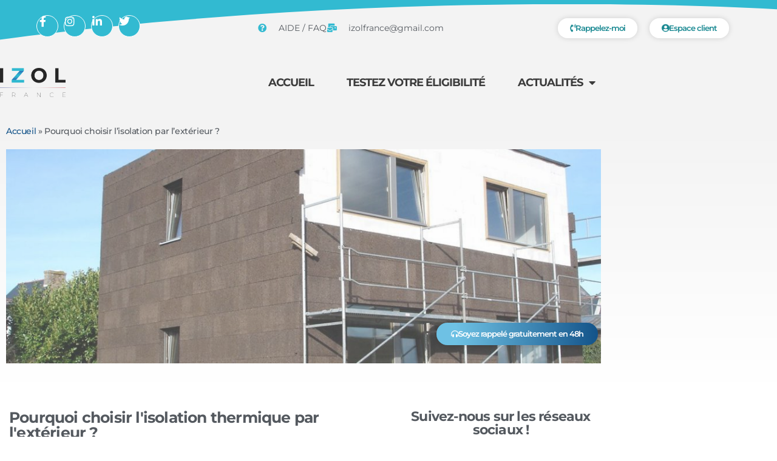

--- FILE ---
content_type: text/html; charset=UTF-8
request_url: https://izolfrance.fr/pourquoi-isolation-exterieur/
body_size: 39363
content:
<!doctype html>
<html lang="fr-FR">
<head>
	<meta charset="UTF-8">
	<meta name="viewport" content="width=device-width, initial-scale=1">
	<link rel="profile" href="https://gmpg.org/xfn/11">
	<meta name='robots' content='index, follow, max-image-preview:large, max-snippet:-1, max-video-preview:-1' />

	<!-- This site is optimized with the Yoast SEO plugin v26.7 - https://yoast.com/wordpress/plugins/seo/ -->
	<title>Pourquoi choisir l’isolation par l&#039;extérieur ? - Izol France</title>
	<link rel="canonical" href="https://izolfrance.fr/pourquoi-isolation-exterieur/" />
	<meta property="og:locale" content="fr_FR" />
	<meta property="og:type" content="article" />
	<meta property="og:title" content="Pourquoi choisir l’isolation par l&#039;extérieur ? - Izol France" />
	<meta property="og:description" content="Soyez rappelé gratuitement en 48h Pourquoi choisir l&rsquo;isolation thermique par l&rsquo;extérieur ? L’ITE : L’isolation thermique par l’extérieur, consiste à envelopper sa maison par une superposition de couches de différents matériaux pour limiter la pénétration de l’air froid, diminuer les factures de chauffage, faire face à l’humidité et au froid en hiver, mais aussi aux [&hellip;]" />
	<meta property="og:url" content="https://izolfrance.fr/pourquoi-isolation-exterieur/" />
	<meta property="og:site_name" content="Izol France" />
	<meta property="article:publisher" content="https://www.facebook.com/Izolfrance" />
	<meta property="article:published_time" content="2020-05-12T09:18:48+00:00" />
	<meta property="article:modified_time" content="2021-07-21T13:36:03+00:00" />
	<meta property="og:image" content="https://izolfrance.fr/wp-content/uploads/2020/03/choisir-e1626874372651.jpg" />
	<meta property="og:image:width" content="1126" />
	<meta property="og:image:height" content="406" />
	<meta property="og:image:type" content="image/jpeg" />
	<meta name="author" content="Adigone DIGITAL" />
	<meta name="twitter:card" content="summary_large_image" />
	<meta name="twitter:label1" content="Écrit par" />
	<meta name="twitter:data1" content="Adigone DIGITAL" />
	<meta name="twitter:label2" content="Durée de lecture estimée" />
	<meta name="twitter:data2" content="2 minutes" />
	<script type="application/ld+json" class="yoast-schema-graph">{"@context":"https://schema.org","@graph":[{"@type":"Article","@id":"https://izolfrance.fr/pourquoi-isolation-exterieur/#article","isPartOf":{"@id":"https://izolfrance.fr/pourquoi-isolation-exterieur/"},"author":{"name":"Adigone DIGITAL","@id":"https://izolfrance.fr/#/schema/person/46e2e7b83a5886c87e83855f3a82b8b0"},"headline":"Pourquoi choisir l’isolation par l&rsquo;extérieur ?","datePublished":"2020-05-12T09:18:48+00:00","dateModified":"2021-07-21T13:36:03+00:00","mainEntityOfPage":{"@id":"https://izolfrance.fr/pourquoi-isolation-exterieur/"},"wordCount":489,"commentCount":0,"publisher":{"@id":"https://izolfrance.fr/#organization"},"image":{"@id":"https://izolfrance.fr/pourquoi-isolation-exterieur/#primaryimage"},"thumbnailUrl":"https://izolfrance.fr/wp-content/uploads/2020/03/choisir-e1626874372651.jpg","articleSection":["Actualité"],"inLanguage":"fr-FR","potentialAction":[{"@type":"CommentAction","name":"Comment","target":["https://izolfrance.fr/pourquoi-isolation-exterieur/#respond"]}]},{"@type":"WebPage","@id":"https://izolfrance.fr/pourquoi-isolation-exterieur/","url":"https://izolfrance.fr/pourquoi-isolation-exterieur/","name":"Pourquoi choisir l’isolation par l'extérieur ? - Izol France","isPartOf":{"@id":"https://izolfrance.fr/#website"},"primaryImageOfPage":{"@id":"https://izolfrance.fr/pourquoi-isolation-exterieur/#primaryimage"},"image":{"@id":"https://izolfrance.fr/pourquoi-isolation-exterieur/#primaryimage"},"thumbnailUrl":"https://izolfrance.fr/wp-content/uploads/2020/03/choisir-e1626874372651.jpg","datePublished":"2020-05-12T09:18:48+00:00","dateModified":"2021-07-21T13:36:03+00:00","breadcrumb":{"@id":"https://izolfrance.fr/pourquoi-isolation-exterieur/#breadcrumb"},"inLanguage":"fr-FR","potentialAction":[{"@type":"ReadAction","target":["https://izolfrance.fr/pourquoi-isolation-exterieur/"]}]},{"@type":"ImageObject","inLanguage":"fr-FR","@id":"https://izolfrance.fr/pourquoi-isolation-exterieur/#primaryimage","url":"https://izolfrance.fr/wp-content/uploads/2020/03/choisir-e1626874372651.jpg","contentUrl":"https://izolfrance.fr/wp-content/uploads/2020/03/choisir-e1626874372651.jpg","width":1126,"height":406,"caption":"maison rénovation ITE"},{"@type":"BreadcrumbList","@id":"https://izolfrance.fr/pourquoi-isolation-exterieur/#breadcrumb","itemListElement":[{"@type":"ListItem","position":1,"name":"Accueil","item":"https://izolfrance.fr/"},{"@type":"ListItem","position":2,"name":"Pourquoi choisir l’isolation par l&rsquo;extérieur ?"}]},{"@type":"WebSite","@id":"https://izolfrance.fr/#website","url":"https://izolfrance.fr/","name":"Izol France","description":"Entreprise de rénovation globale","publisher":{"@id":"https://izolfrance.fr/#organization"},"potentialAction":[{"@type":"SearchAction","target":{"@type":"EntryPoint","urlTemplate":"https://izolfrance.fr/?s={search_term_string}"},"query-input":{"@type":"PropertyValueSpecification","valueRequired":true,"valueName":"search_term_string"}}],"inLanguage":"fr-FR"},{"@type":"Organization","@id":"https://izolfrance.fr/#organization","name":"Izol France","url":"https://izolfrance.fr/","logo":{"@type":"ImageObject","inLanguage":"fr-FR","@id":"https://izolfrance.fr/#/schema/logo/image/","url":"https://izolfrance.fr/wp-content/uploads/2020/03/IZOL_Logo-noir-avec-bleu_blanc_rouge-1.png","contentUrl":"https://izolfrance.fr/wp-content/uploads/2020/03/IZOL_Logo-noir-avec-bleu_blanc_rouge-1.png","width":1,"height":1,"caption":"Izol France"},"image":{"@id":"https://izolfrance.fr/#/schema/logo/image/"},"sameAs":["https://www.facebook.com/Izolfrance","https://www.linkedin.com/company/izol-france1"]},{"@type":"Person","@id":"https://izolfrance.fr/#/schema/person/46e2e7b83a5886c87e83855f3a82b8b0","name":"Adigone DIGITAL","image":{"@type":"ImageObject","inLanguage":"fr-FR","@id":"https://izolfrance.fr/#/schema/person/image/","url":"https://secure.gravatar.com/avatar/de9a4c08f36a5665f7476adb27cb1c19822672791cea2315dde00678c89b43b9?s=96&d=mm&r=g","contentUrl":"https://secure.gravatar.com/avatar/de9a4c08f36a5665f7476adb27cb1c19822672791cea2315dde00678c89b43b9?s=96&d=mm&r=g","caption":"Adigone DIGITAL"},"sameAs":["http://adigone.fr"]}]}</script>
	<!-- / Yoast SEO plugin. -->


<link rel='dns-prefetch' href='//www.googletagmanager.com' />
<link rel="alternate" type="application/rss+xml" title="Izol France &raquo; Flux" href="https://izolfrance.fr/feed/" />
<link rel="alternate" type="application/rss+xml" title="Izol France &raquo; Flux des commentaires" href="https://izolfrance.fr/comments/feed/" />
<link rel="alternate" type="application/rss+xml" title="Izol France &raquo; Pourquoi choisir l’isolation par l&rsquo;extérieur ? Flux des commentaires" href="https://izolfrance.fr/pourquoi-isolation-exterieur/feed/" />
<link rel="alternate" title="oEmbed (JSON)" type="application/json+oembed" href="https://izolfrance.fr/wp-json/oembed/1.0/embed?url=https%3A%2F%2Fizolfrance.fr%2Fpourquoi-isolation-exterieur%2F" />
<link rel="alternate" title="oEmbed (XML)" type="text/xml+oembed" href="https://izolfrance.fr/wp-json/oembed/1.0/embed?url=https%3A%2F%2Fizolfrance.fr%2Fpourquoi-isolation-exterieur%2F&#038;format=xml" />
<style type="text/css" media="all">
/*!
 * Font Awesome Free 5.15.3 by @fontawesome - https://fontawesome.com
 * License - https://fontawesome.com/license/free (Icons: CC BY 4.0, Fonts: SIL OFL 1.1, Code: MIT License)
 */
.fa,.fab,.fad,.fal,.far,.fas{-moz-osx-font-smoothing:grayscale;-webkit-font-smoothing:antialiased;display:inline-block;font-display:block;font-style:normal;font-variant:normal;text-rendering:auto;line-height:1}.fa-lg{font-size:1.33333em;line-height:.75em;vertical-align:-.0667em}.fa-xs{font-size:.75em}.fa-sm{font-size:.875em}.fa-1x{font-size:1em}.fa-2x{font-size:2em}.fa-3x{font-size:3em}.fa-4x{font-size:4em}.fa-5x{font-size:5em}.fa-6x{font-size:6em}.fa-7x{font-size:7em}.fa-8x{font-size:8em}.fa-9x{font-size:9em}.fa-10x{font-size:10em}.fa-fw{text-align:center;width:1.25em}.fa-ul{list-style-type:none;margin-left:2.5em;padding-left:0}.fa-ul>li{position:relative}.fa-li{left:-2em;position:absolute;text-align:center;width:2em;line-height:inherit}.fa-border{border:.08em solid #eee;border-radius:.1em;padding:.2em .25em .15em}.fa-pull-left{float:left}.fa-pull-right{float:right}.fa.fa-pull-left,.fab.fa-pull-left,.fal.fa-pull-left,.far.fa-pull-left,.fas.fa-pull-left{margin-right:.3em}.fa.fa-pull-right,.fab.fa-pull-right,.fal.fa-pull-right,.far.fa-pull-right,.fas.fa-pull-right{margin-left:.3em}.fa-spin{-webkit-animation:fa-spin 2s linear infinite;animation:fa-spin 2s linear infinite}.fa-pulse{-webkit-animation:fa-spin 1s steps(8) infinite;animation:fa-spin 1s steps(8) infinite}@-webkit-keyframes fa-spin{0%{-webkit-transform:rotate(0deg);transform:rotate(0deg)}to{-webkit-transform:rotate(1turn);transform:rotate(1turn)}}@keyframes fa-spin{0%{-webkit-transform:rotate(0deg);transform:rotate(0deg)}to{-webkit-transform:rotate(1turn);transform:rotate(1turn)}}.fa-rotate-90{-ms-filter:"progid:DXImageTransform.Microsoft.BasicImage(rotation=1)";-webkit-transform:rotate(90deg);transform:rotate(90deg)}.fa-rotate-180{-ms-filter:"progid:DXImageTransform.Microsoft.BasicImage(rotation=2)";-webkit-transform:rotate(180deg);transform:rotate(180deg)}.fa-rotate-270{-ms-filter:"progid:DXImageTransform.Microsoft.BasicImage(rotation=3)";-webkit-transform:rotate(270deg);transform:rotate(270deg)}.fa-flip-horizontal{-ms-filter:"progid:DXImageTransform.Microsoft.BasicImage(rotation=0, mirror=1)";-webkit-transform:scaleX(-1);transform:scaleX(-1)}.fa-flip-vertical{-webkit-transform:scaleY(-1);transform:scaleY(-1)}.fa-flip-both,.fa-flip-horizontal.fa-flip-vertical,.fa-flip-vertical{-ms-filter:"progid:DXImageTransform.Microsoft.BasicImage(rotation=2, mirror=1)"}.fa-flip-both,.fa-flip-horizontal.fa-flip-vertical{-webkit-transform:scale(-1);transform:scale(-1)}:root .fa-flip-both,:root .fa-flip-horizontal,:root .fa-flip-vertical,:root .fa-rotate-90,:root .fa-rotate-180,:root .fa-rotate-270{-webkit-filter:none;filter:none}.fa-stack{display:inline-block;height:2em;line-height:2em;position:relative;vertical-align:middle;width:2.5em}.fa-stack-1x,.fa-stack-2x{left:0;position:absolute;text-align:center;width:100%}.fa-stack-1x{line-height:inherit}.fa-stack-2x{font-size:2em}.fa-inverse{color:#fff}.fa-500px:before{content:"\f26e"}.fa-accessible-icon:before{content:"\f368"}.fa-accusoft:before{content:"\f369"}.fa-acquisitions-incorporated:before{content:"\f6af"}.fa-ad:before{content:"\f641"}.fa-address-book:before{content:"\f2b9"}.fa-address-card:before{content:"\f2bb"}.fa-adjust:before{content:"\f042"}.fa-adn:before{content:"\f170"}.fa-adversal:before{content:"\f36a"}.fa-affiliatetheme:before{content:"\f36b"}.fa-air-freshener:before{content:"\f5d0"}.fa-airbnb:before{content:"\f834"}.fa-algolia:before{content:"\f36c"}.fa-align-center:before{content:"\f037"}.fa-align-justify:before{content:"\f039"}.fa-align-left:before{content:"\f036"}.fa-align-right:before{content:"\f038"}.fa-alipay:before{content:"\f642"}.fa-allergies:before{content:"\f461"}.fa-amazon:before{content:"\f270"}.fa-amazon-pay:before{content:"\f42c"}.fa-ambulance:before{content:"\f0f9"}.fa-american-sign-language-interpreting:before{content:"\f2a3"}.fa-amilia:before{content:"\f36d"}.fa-anchor:before{content:"\f13d"}.fa-android:before{content:"\f17b"}.fa-angellist:before{content:"\f209"}.fa-angle-double-down:before{content:"\f103"}.fa-angle-double-left:before{content:"\f100"}.fa-angle-double-right:before{content:"\f101"}.fa-angle-double-up:before{content:"\f102"}.fa-angle-down:before{content:"\f107"}.fa-angle-left:before{content:"\f104"}.fa-angle-right:before{content:"\f105"}.fa-angle-up:before{content:"\f106"}.fa-angry:before{content:"\f556"}.fa-angrycreative:before{content:"\f36e"}.fa-angular:before{content:"\f420"}.fa-ankh:before{content:"\f644"}.fa-app-store:before{content:"\f36f"}.fa-app-store-ios:before{content:"\f370"}.fa-apper:before{content:"\f371"}.fa-apple:before{content:"\f179"}.fa-apple-alt:before{content:"\f5d1"}.fa-apple-pay:before{content:"\f415"}.fa-archive:before{content:"\f187"}.fa-archway:before{content:"\f557"}.fa-arrow-alt-circle-down:before{content:"\f358"}.fa-arrow-alt-circle-left:before{content:"\f359"}.fa-arrow-alt-circle-right:before{content:"\f35a"}.fa-arrow-alt-circle-up:before{content:"\f35b"}.fa-arrow-circle-down:before{content:"\f0ab"}.fa-arrow-circle-left:before{content:"\f0a8"}.fa-arrow-circle-right:before{content:"\f0a9"}.fa-arrow-circle-up:before{content:"\f0aa"}.fa-arrow-down:before{content:"\f063"}.fa-arrow-left:before{content:"\f060"}.fa-arrow-right:before{content:"\f061"}.fa-arrow-up:before{content:"\f062"}.fa-arrows-alt:before{content:"\f0b2"}.fa-arrows-alt-h:before{content:"\f337"}.fa-arrows-alt-v:before{content:"\f338"}.fa-artstation:before{content:"\f77a"}.fa-assistive-listening-systems:before{content:"\f2a2"}.fa-asterisk:before{content:"\f069"}.fa-asymmetrik:before{content:"\f372"}.fa-at:before{content:"\f1fa"}.fa-atlas:before{content:"\f558"}.fa-atlassian:before{content:"\f77b"}.fa-atom:before{content:"\f5d2"}.fa-audible:before{content:"\f373"}.fa-audio-description:before{content:"\f29e"}.fa-autoprefixer:before{content:"\f41c"}.fa-avianex:before{content:"\f374"}.fa-aviato:before{content:"\f421"}.fa-award:before{content:"\f559"}.fa-aws:before{content:"\f375"}.fa-baby:before{content:"\f77c"}.fa-baby-carriage:before{content:"\f77d"}.fa-backspace:before{content:"\f55a"}.fa-backward:before{content:"\f04a"}.fa-bacon:before{content:"\f7e5"}.fa-bacteria:before{content:"\e059"}.fa-bacterium:before{content:"\e05a"}.fa-bahai:before{content:"\f666"}.fa-balance-scale:before{content:"\f24e"}.fa-balance-scale-left:before{content:"\f515"}.fa-balance-scale-right:before{content:"\f516"}.fa-ban:before{content:"\f05e"}.fa-band-aid:before{content:"\f462"}.fa-bandcamp:before{content:"\f2d5"}.fa-barcode:before{content:"\f02a"}.fa-bars:before{content:"\f0c9"}.fa-baseball-ball:before{content:"\f433"}.fa-basketball-ball:before{content:"\f434"}.fa-bath:before{content:"\f2cd"}.fa-battery-empty:before{content:"\f244"}.fa-battery-full:before{content:"\f240"}.fa-battery-half:before{content:"\f242"}.fa-battery-quarter:before{content:"\f243"}.fa-battery-three-quarters:before{content:"\f241"}.fa-battle-net:before{content:"\f835"}.fa-bed:before{content:"\f236"}.fa-beer:before{content:"\f0fc"}.fa-behance:before{content:"\f1b4"}.fa-behance-square:before{content:"\f1b5"}.fa-bell:before{content:"\f0f3"}.fa-bell-slash:before{content:"\f1f6"}.fa-bezier-curve:before{content:"\f55b"}.fa-bible:before{content:"\f647"}.fa-bicycle:before{content:"\f206"}.fa-biking:before{content:"\f84a"}.fa-bimobject:before{content:"\f378"}.fa-binoculars:before{content:"\f1e5"}.fa-biohazard:before{content:"\f780"}.fa-birthday-cake:before{content:"\f1fd"}.fa-bitbucket:before{content:"\f171"}.fa-bitcoin:before{content:"\f379"}.fa-bity:before{content:"\f37a"}.fa-black-tie:before{content:"\f27e"}.fa-blackberry:before{content:"\f37b"}.fa-blender:before{content:"\f517"}.fa-blender-phone:before{content:"\f6b6"}.fa-blind:before{content:"\f29d"}.fa-blog:before{content:"\f781"}.fa-blogger:before{content:"\f37c"}.fa-blogger-b:before{content:"\f37d"}.fa-bluetooth:before{content:"\f293"}.fa-bluetooth-b:before{content:"\f294"}.fa-bold:before{content:"\f032"}.fa-bolt:before{content:"\f0e7"}.fa-bomb:before{content:"\f1e2"}.fa-bone:before{content:"\f5d7"}.fa-bong:before{content:"\f55c"}.fa-book:before{content:"\f02d"}.fa-book-dead:before{content:"\f6b7"}.fa-book-medical:before{content:"\f7e6"}.fa-book-open:before{content:"\f518"}.fa-book-reader:before{content:"\f5da"}.fa-bookmark:before{content:"\f02e"}.fa-bootstrap:before{content:"\f836"}.fa-border-all:before{content:"\f84c"}.fa-border-none:before{content:"\f850"}.fa-border-style:before{content:"\f853"}.fa-bowling-ball:before{content:"\f436"}.fa-box:before{content:"\f466"}.fa-box-open:before{content:"\f49e"}.fa-box-tissue:before{content:"\e05b"}.fa-boxes:before{content:"\f468"}.fa-braille:before{content:"\f2a1"}.fa-brain:before{content:"\f5dc"}.fa-bread-slice:before{content:"\f7ec"}.fa-briefcase:before{content:"\f0b1"}.fa-briefcase-medical:before{content:"\f469"}.fa-broadcast-tower:before{content:"\f519"}.fa-broom:before{content:"\f51a"}.fa-brush:before{content:"\f55d"}.fa-btc:before{content:"\f15a"}.fa-buffer:before{content:"\f837"}.fa-bug:before{content:"\f188"}.fa-building:before{content:"\f1ad"}.fa-bullhorn:before{content:"\f0a1"}.fa-bullseye:before{content:"\f140"}.fa-burn:before{content:"\f46a"}.fa-buromobelexperte:before{content:"\f37f"}.fa-bus:before{content:"\f207"}.fa-bus-alt:before{content:"\f55e"}.fa-business-time:before{content:"\f64a"}.fa-buy-n-large:before{content:"\f8a6"}.fa-buysellads:before{content:"\f20d"}.fa-calculator:before{content:"\f1ec"}.fa-calendar:before{content:"\f133"}.fa-calendar-alt:before{content:"\f073"}.fa-calendar-check:before{content:"\f274"}.fa-calendar-day:before{content:"\f783"}.fa-calendar-minus:before{content:"\f272"}.fa-calendar-plus:before{content:"\f271"}.fa-calendar-times:before{content:"\f273"}.fa-calendar-week:before{content:"\f784"}.fa-camera:before{content:"\f030"}.fa-camera-retro:before{content:"\f083"}.fa-campground:before{content:"\f6bb"}.fa-canadian-maple-leaf:before{content:"\f785"}.fa-candy-cane:before{content:"\f786"}.fa-cannabis:before{content:"\f55f"}.fa-capsules:before{content:"\f46b"}.fa-car:before{content:"\f1b9"}.fa-car-alt:before{content:"\f5de"}.fa-car-battery:before{content:"\f5df"}.fa-car-crash:before{content:"\f5e1"}.fa-car-side:before{content:"\f5e4"}.fa-caravan:before{content:"\f8ff"}.fa-caret-down:before{content:"\f0d7"}.fa-caret-left:before{content:"\f0d9"}.fa-caret-right:before{content:"\f0da"}.fa-caret-square-down:before{content:"\f150"}.fa-caret-square-left:before{content:"\f191"}.fa-caret-square-right:before{content:"\f152"}.fa-caret-square-up:before{content:"\f151"}.fa-caret-up:before{content:"\f0d8"}.fa-carrot:before{content:"\f787"}.fa-cart-arrow-down:before{content:"\f218"}.fa-cart-plus:before{content:"\f217"}.fa-cash-register:before{content:"\f788"}.fa-cat:before{content:"\f6be"}.fa-cc-amazon-pay:before{content:"\f42d"}.fa-cc-amex:before{content:"\f1f3"}.fa-cc-apple-pay:before{content:"\f416"}.fa-cc-diners-club:before{content:"\f24c"}.fa-cc-discover:before{content:"\f1f2"}.fa-cc-jcb:before{content:"\f24b"}.fa-cc-mastercard:before{content:"\f1f1"}.fa-cc-paypal:before{content:"\f1f4"}.fa-cc-stripe:before{content:"\f1f5"}.fa-cc-visa:before{content:"\f1f0"}.fa-centercode:before{content:"\f380"}.fa-centos:before{content:"\f789"}.fa-certificate:before{content:"\f0a3"}.fa-chair:before{content:"\f6c0"}.fa-chalkboard:before{content:"\f51b"}.fa-chalkboard-teacher:before{content:"\f51c"}.fa-charging-station:before{content:"\f5e7"}.fa-chart-area:before{content:"\f1fe"}.fa-chart-bar:before{content:"\f080"}.fa-chart-line:before{content:"\f201"}.fa-chart-pie:before{content:"\f200"}.fa-check:before{content:"\f00c"}.fa-check-circle:before{content:"\f058"}.fa-check-double:before{content:"\f560"}.fa-check-square:before{content:"\f14a"}.fa-cheese:before{content:"\f7ef"}.fa-chess:before{content:"\f439"}.fa-chess-bishop:before{content:"\f43a"}.fa-chess-board:before{content:"\f43c"}.fa-chess-king:before{content:"\f43f"}.fa-chess-knight:before{content:"\f441"}.fa-chess-pawn:before{content:"\f443"}.fa-chess-queen:before{content:"\f445"}.fa-chess-rook:before{content:"\f447"}.fa-chevron-circle-down:before{content:"\f13a"}.fa-chevron-circle-left:before{content:"\f137"}.fa-chevron-circle-right:before{content:"\f138"}.fa-chevron-circle-up:before{content:"\f139"}.fa-chevron-down:before{content:"\f078"}.fa-chevron-left:before{content:"\f053"}.fa-chevron-right:before{content:"\f054"}.fa-chevron-up:before{content:"\f077"}.fa-child:before{content:"\f1ae"}.fa-chrome:before{content:"\f268"}.fa-chromecast:before{content:"\f838"}.fa-church:before{content:"\f51d"}.fa-circle:before{content:"\f111"}.fa-circle-notch:before{content:"\f1ce"}.fa-city:before{content:"\f64f"}.fa-clinic-medical:before{content:"\f7f2"}.fa-clipboard:before{content:"\f328"}.fa-clipboard-check:before{content:"\f46c"}.fa-clipboard-list:before{content:"\f46d"}.fa-clock:before{content:"\f017"}.fa-clone:before{content:"\f24d"}.fa-closed-captioning:before{content:"\f20a"}.fa-cloud:before{content:"\f0c2"}.fa-cloud-download-alt:before{content:"\f381"}.fa-cloud-meatball:before{content:"\f73b"}.fa-cloud-moon:before{content:"\f6c3"}.fa-cloud-moon-rain:before{content:"\f73c"}.fa-cloud-rain:before{content:"\f73d"}.fa-cloud-showers-heavy:before{content:"\f740"}.fa-cloud-sun:before{content:"\f6c4"}.fa-cloud-sun-rain:before{content:"\f743"}.fa-cloud-upload-alt:before{content:"\f382"}.fa-cloudflare:before{content:"\e07d"}.fa-cloudscale:before{content:"\f383"}.fa-cloudsmith:before{content:"\f384"}.fa-cloudversify:before{content:"\f385"}.fa-cocktail:before{content:"\f561"}.fa-code:before{content:"\f121"}.fa-code-branch:before{content:"\f126"}.fa-codepen:before{content:"\f1cb"}.fa-codiepie:before{content:"\f284"}.fa-coffee:before{content:"\f0f4"}.fa-cog:before{content:"\f013"}.fa-cogs:before{content:"\f085"}.fa-coins:before{content:"\f51e"}.fa-columns:before{content:"\f0db"}.fa-comment:before{content:"\f075"}.fa-comment-alt:before{content:"\f27a"}.fa-comment-dollar:before{content:"\f651"}.fa-comment-dots:before{content:"\f4ad"}.fa-comment-medical:before{content:"\f7f5"}.fa-comment-slash:before{content:"\f4b3"}.fa-comments:before{content:"\f086"}.fa-comments-dollar:before{content:"\f653"}.fa-compact-disc:before{content:"\f51f"}.fa-compass:before{content:"\f14e"}.fa-compress:before{content:"\f066"}.fa-compress-alt:before{content:"\f422"}.fa-compress-arrows-alt:before{content:"\f78c"}.fa-concierge-bell:before{content:"\f562"}.fa-confluence:before{content:"\f78d"}.fa-connectdevelop:before{content:"\f20e"}.fa-contao:before{content:"\f26d"}.fa-cookie:before{content:"\f563"}.fa-cookie-bite:before{content:"\f564"}.fa-copy:before{content:"\f0c5"}.fa-copyright:before{content:"\f1f9"}.fa-cotton-bureau:before{content:"\f89e"}.fa-couch:before{content:"\f4b8"}.fa-cpanel:before{content:"\f388"}.fa-creative-commons:before{content:"\f25e"}.fa-creative-commons-by:before{content:"\f4e7"}.fa-creative-commons-nc:before{content:"\f4e8"}.fa-creative-commons-nc-eu:before{content:"\f4e9"}.fa-creative-commons-nc-jp:before{content:"\f4ea"}.fa-creative-commons-nd:before{content:"\f4eb"}.fa-creative-commons-pd:before{content:"\f4ec"}.fa-creative-commons-pd-alt:before{content:"\f4ed"}.fa-creative-commons-remix:before{content:"\f4ee"}.fa-creative-commons-sa:before{content:"\f4ef"}.fa-creative-commons-sampling:before{content:"\f4f0"}.fa-creative-commons-sampling-plus:before{content:"\f4f1"}.fa-creative-commons-share:before{content:"\f4f2"}.fa-creative-commons-zero:before{content:"\f4f3"}.fa-credit-card:before{content:"\f09d"}.fa-critical-role:before{content:"\f6c9"}.fa-crop:before{content:"\f125"}.fa-crop-alt:before{content:"\f565"}.fa-cross:before{content:"\f654"}.fa-crosshairs:before{content:"\f05b"}.fa-crow:before{content:"\f520"}.fa-crown:before{content:"\f521"}.fa-crutch:before{content:"\f7f7"}.fa-css3:before{content:"\f13c"}.fa-css3-alt:before{content:"\f38b"}.fa-cube:before{content:"\f1b2"}.fa-cubes:before{content:"\f1b3"}.fa-cut:before{content:"\f0c4"}.fa-cuttlefish:before{content:"\f38c"}.fa-d-and-d:before{content:"\f38d"}.fa-d-and-d-beyond:before{content:"\f6ca"}.fa-dailymotion:before{content:"\e052"}.fa-dashcube:before{content:"\f210"}.fa-database:before{content:"\f1c0"}.fa-deaf:before{content:"\f2a4"}.fa-deezer:before{content:"\e077"}.fa-delicious:before{content:"\f1a5"}.fa-democrat:before{content:"\f747"}.fa-deploydog:before{content:"\f38e"}.fa-deskpro:before{content:"\f38f"}.fa-desktop:before{content:"\f108"}.fa-dev:before{content:"\f6cc"}.fa-deviantart:before{content:"\f1bd"}.fa-dharmachakra:before{content:"\f655"}.fa-dhl:before{content:"\f790"}.fa-diagnoses:before{content:"\f470"}.fa-diaspora:before{content:"\f791"}.fa-dice:before{content:"\f522"}.fa-dice-d20:before{content:"\f6cf"}.fa-dice-d6:before{content:"\f6d1"}.fa-dice-five:before{content:"\f523"}.fa-dice-four:before{content:"\f524"}.fa-dice-one:before{content:"\f525"}.fa-dice-six:before{content:"\f526"}.fa-dice-three:before{content:"\f527"}.fa-dice-two:before{content:"\f528"}.fa-digg:before{content:"\f1a6"}.fa-digital-ocean:before{content:"\f391"}.fa-digital-tachograph:before{content:"\f566"}.fa-directions:before{content:"\f5eb"}.fa-discord:before{content:"\f392"}.fa-discourse:before{content:"\f393"}.fa-disease:before{content:"\f7fa"}.fa-divide:before{content:"\f529"}.fa-dizzy:before{content:"\f567"}.fa-dna:before{content:"\f471"}.fa-dochub:before{content:"\f394"}.fa-docker:before{content:"\f395"}.fa-dog:before{content:"\f6d3"}.fa-dollar-sign:before{content:"\f155"}.fa-dolly:before{content:"\f472"}.fa-dolly-flatbed:before{content:"\f474"}.fa-donate:before{content:"\f4b9"}.fa-door-closed:before{content:"\f52a"}.fa-door-open:before{content:"\f52b"}.fa-dot-circle:before{content:"\f192"}.fa-dove:before{content:"\f4ba"}.fa-download:before{content:"\f019"}.fa-draft2digital:before{content:"\f396"}.fa-drafting-compass:before{content:"\f568"}.fa-dragon:before{content:"\f6d5"}.fa-draw-polygon:before{content:"\f5ee"}.fa-dribbble:before{content:"\f17d"}.fa-dribbble-square:before{content:"\f397"}.fa-dropbox:before{content:"\f16b"}.fa-drum:before{content:"\f569"}.fa-drum-steelpan:before{content:"\f56a"}.fa-drumstick-bite:before{content:"\f6d7"}.fa-drupal:before{content:"\f1a9"}.fa-dumbbell:before{content:"\f44b"}.fa-dumpster:before{content:"\f793"}.fa-dumpster-fire:before{content:"\f794"}.fa-dungeon:before{content:"\f6d9"}.fa-dyalog:before{content:"\f399"}.fa-earlybirds:before{content:"\f39a"}.fa-ebay:before{content:"\f4f4"}.fa-edge:before{content:"\f282"}.fa-edge-legacy:before{content:"\e078"}.fa-edit:before{content:"\f044"}.fa-egg:before{content:"\f7fb"}.fa-eject:before{content:"\f052"}.fa-elementor:before{content:"\f430"}.fa-ellipsis-h:before{content:"\f141"}.fa-ellipsis-v:before{content:"\f142"}.fa-ello:before{content:"\f5f1"}.fa-ember:before{content:"\f423"}.fa-empire:before{content:"\f1d1"}.fa-envelope:before{content:"\f0e0"}.fa-envelope-open:before{content:"\f2b6"}.fa-envelope-open-text:before{content:"\f658"}.fa-envelope-square:before{content:"\f199"}.fa-envira:before{content:"\f299"}.fa-equals:before{content:"\f52c"}.fa-eraser:before{content:"\f12d"}.fa-erlang:before{content:"\f39d"}.fa-ethereum:before{content:"\f42e"}.fa-ethernet:before{content:"\f796"}.fa-etsy:before{content:"\f2d7"}.fa-euro-sign:before{content:"\f153"}.fa-evernote:before{content:"\f839"}.fa-exchange-alt:before{content:"\f362"}.fa-exclamation:before{content:"\f12a"}.fa-exclamation-circle:before{content:"\f06a"}.fa-exclamation-triangle:before{content:"\f071"}.fa-expand:before{content:"\f065"}.fa-expand-alt:before{content:"\f424"}.fa-expand-arrows-alt:before{content:"\f31e"}.fa-expeditedssl:before{content:"\f23e"}.fa-external-link-alt:before{content:"\f35d"}.fa-external-link-square-alt:before{content:"\f360"}.fa-eye:before{content:"\f06e"}.fa-eye-dropper:before{content:"\f1fb"}.fa-eye-slash:before{content:"\f070"}.fa-facebook:before{content:"\f09a"}.fa-facebook-f:before{content:"\f39e"}.fa-facebook-messenger:before{content:"\f39f"}.fa-facebook-square:before{content:"\f082"}.fa-fan:before{content:"\f863"}.fa-fantasy-flight-games:before{content:"\f6dc"}.fa-fast-backward:before{content:"\f049"}.fa-fast-forward:before{content:"\f050"}.fa-faucet:before{content:"\e005"}.fa-fax:before{content:"\f1ac"}.fa-feather:before{content:"\f52d"}.fa-feather-alt:before{content:"\f56b"}.fa-fedex:before{content:"\f797"}.fa-fedora:before{content:"\f798"}.fa-female:before{content:"\f182"}.fa-fighter-jet:before{content:"\f0fb"}.fa-figma:before{content:"\f799"}.fa-file:before{content:"\f15b"}.fa-file-alt:before{content:"\f15c"}.fa-file-archive:before{content:"\f1c6"}.fa-file-audio:before{content:"\f1c7"}.fa-file-code:before{content:"\f1c9"}.fa-file-contract:before{content:"\f56c"}.fa-file-csv:before{content:"\f6dd"}.fa-file-download:before{content:"\f56d"}.fa-file-excel:before{content:"\f1c3"}.fa-file-export:before{content:"\f56e"}.fa-file-image:before{content:"\f1c5"}.fa-file-import:before{content:"\f56f"}.fa-file-invoice:before{content:"\f570"}.fa-file-invoice-dollar:before{content:"\f571"}.fa-file-medical:before{content:"\f477"}.fa-file-medical-alt:before{content:"\f478"}.fa-file-pdf:before{content:"\f1c1"}.fa-file-powerpoint:before{content:"\f1c4"}.fa-file-prescription:before{content:"\f572"}.fa-file-signature:before{content:"\f573"}.fa-file-upload:before{content:"\f574"}.fa-file-video:before{content:"\f1c8"}.fa-file-word:before{content:"\f1c2"}.fa-fill:before{content:"\f575"}.fa-fill-drip:before{content:"\f576"}.fa-film:before{content:"\f008"}.fa-filter:before{content:"\f0b0"}.fa-fingerprint:before{content:"\f577"}.fa-fire:before{content:"\f06d"}.fa-fire-alt:before{content:"\f7e4"}.fa-fire-extinguisher:before{content:"\f134"}.fa-firefox:before{content:"\f269"}.fa-firefox-browser:before{content:"\e007"}.fa-first-aid:before{content:"\f479"}.fa-first-order:before{content:"\f2b0"}.fa-first-order-alt:before{content:"\f50a"}.fa-firstdraft:before{content:"\f3a1"}.fa-fish:before{content:"\f578"}.fa-fist-raised:before{content:"\f6de"}.fa-flag:before{content:"\f024"}.fa-flag-checkered:before{content:"\f11e"}.fa-flag-usa:before{content:"\f74d"}.fa-flask:before{content:"\f0c3"}.fa-flickr:before{content:"\f16e"}.fa-flipboard:before{content:"\f44d"}.fa-flushed:before{content:"\f579"}.fa-fly:before{content:"\f417"}.fa-folder:before{content:"\f07b"}.fa-folder-minus:before{content:"\f65d"}.fa-folder-open:before{content:"\f07c"}.fa-folder-plus:before{content:"\f65e"}.fa-font:before{content:"\f031"}.fa-font-awesome:before{content:"\f2b4"}.fa-font-awesome-alt:before{content:"\f35c"}.fa-font-awesome-flag:before{content:"\f425"}.fa-font-awesome-logo-full:before{content:"\f4e6"}.fa-fonticons:before{content:"\f280"}.fa-fonticons-fi:before{content:"\f3a2"}.fa-football-ball:before{content:"\f44e"}.fa-fort-awesome:before{content:"\f286"}.fa-fort-awesome-alt:before{content:"\f3a3"}.fa-forumbee:before{content:"\f211"}.fa-forward:before{content:"\f04e"}.fa-foursquare:before{content:"\f180"}.fa-free-code-camp:before{content:"\f2c5"}.fa-freebsd:before{content:"\f3a4"}.fa-frog:before{content:"\f52e"}.fa-frown:before{content:"\f119"}.fa-frown-open:before{content:"\f57a"}.fa-fulcrum:before{content:"\f50b"}.fa-funnel-dollar:before{content:"\f662"}.fa-futbol:before{content:"\f1e3"}.fa-galactic-republic:before{content:"\f50c"}.fa-galactic-senate:before{content:"\f50d"}.fa-gamepad:before{content:"\f11b"}.fa-gas-pump:before{content:"\f52f"}.fa-gavel:before{content:"\f0e3"}.fa-gem:before{content:"\f3a5"}.fa-genderless:before{content:"\f22d"}.fa-get-pocket:before{content:"\f265"}.fa-gg:before{content:"\f260"}.fa-gg-circle:before{content:"\f261"}.fa-ghost:before{content:"\f6e2"}.fa-gift:before{content:"\f06b"}.fa-gifts:before{content:"\f79c"}.fa-git:before{content:"\f1d3"}.fa-git-alt:before{content:"\f841"}.fa-git-square:before{content:"\f1d2"}.fa-github:before{content:"\f09b"}.fa-github-alt:before{content:"\f113"}.fa-github-square:before{content:"\f092"}.fa-gitkraken:before{content:"\f3a6"}.fa-gitlab:before{content:"\f296"}.fa-gitter:before{content:"\f426"}.fa-glass-cheers:before{content:"\f79f"}.fa-glass-martini:before{content:"\f000"}.fa-glass-martini-alt:before{content:"\f57b"}.fa-glass-whiskey:before{content:"\f7a0"}.fa-glasses:before{content:"\f530"}.fa-glide:before{content:"\f2a5"}.fa-glide-g:before{content:"\f2a6"}.fa-globe:before{content:"\f0ac"}.fa-globe-africa:before{content:"\f57c"}.fa-globe-americas:before{content:"\f57d"}.fa-globe-asia:before{content:"\f57e"}.fa-globe-europe:before{content:"\f7a2"}.fa-gofore:before{content:"\f3a7"}.fa-golf-ball:before{content:"\f450"}.fa-goodreads:before{content:"\f3a8"}.fa-goodreads-g:before{content:"\f3a9"}.fa-google:before{content:"\f1a0"}.fa-google-drive:before{content:"\f3aa"}.fa-google-pay:before{content:"\e079"}.fa-google-play:before{content:"\f3ab"}.fa-google-plus:before{content:"\f2b3"}.fa-google-plus-g:before{content:"\f0d5"}.fa-google-plus-square:before{content:"\f0d4"}.fa-google-wallet:before{content:"\f1ee"}.fa-gopuram:before{content:"\f664"}.fa-graduation-cap:before{content:"\f19d"}.fa-gratipay:before{content:"\f184"}.fa-grav:before{content:"\f2d6"}.fa-greater-than:before{content:"\f531"}.fa-greater-than-equal:before{content:"\f532"}.fa-grimace:before{content:"\f57f"}.fa-grin:before{content:"\f580"}.fa-grin-alt:before{content:"\f581"}.fa-grin-beam:before{content:"\f582"}.fa-grin-beam-sweat:before{content:"\f583"}.fa-grin-hearts:before{content:"\f584"}.fa-grin-squint:before{content:"\f585"}.fa-grin-squint-tears:before{content:"\f586"}.fa-grin-stars:before{content:"\f587"}.fa-grin-tears:before{content:"\f588"}.fa-grin-tongue:before{content:"\f589"}.fa-grin-tongue-squint:before{content:"\f58a"}.fa-grin-tongue-wink:before{content:"\f58b"}.fa-grin-wink:before{content:"\f58c"}.fa-grip-horizontal:before{content:"\f58d"}.fa-grip-lines:before{content:"\f7a4"}.fa-grip-lines-vertical:before{content:"\f7a5"}.fa-grip-vertical:before{content:"\f58e"}.fa-gripfire:before{content:"\f3ac"}.fa-grunt:before{content:"\f3ad"}.fa-guilded:before{content:"\e07e"}.fa-guitar:before{content:"\f7a6"}.fa-gulp:before{content:"\f3ae"}.fa-h-square:before{content:"\f0fd"}.fa-hacker-news:before{content:"\f1d4"}.fa-hacker-news-square:before{content:"\f3af"}.fa-hackerrank:before{content:"\f5f7"}.fa-hamburger:before{content:"\f805"}.fa-hammer:before{content:"\f6e3"}.fa-hamsa:before{content:"\f665"}.fa-hand-holding:before{content:"\f4bd"}.fa-hand-holding-heart:before{content:"\f4be"}.fa-hand-holding-medical:before{content:"\e05c"}.fa-hand-holding-usd:before{content:"\f4c0"}.fa-hand-holding-water:before{content:"\f4c1"}.fa-hand-lizard:before{content:"\f258"}.fa-hand-middle-finger:before{content:"\f806"}.fa-hand-paper:before{content:"\f256"}.fa-hand-peace:before{content:"\f25b"}.fa-hand-point-down:before{content:"\f0a7"}.fa-hand-point-left:before{content:"\f0a5"}.fa-hand-point-right:before{content:"\f0a4"}.fa-hand-point-up:before{content:"\f0a6"}.fa-hand-pointer:before{content:"\f25a"}.fa-hand-rock:before{content:"\f255"}.fa-hand-scissors:before{content:"\f257"}.fa-hand-sparkles:before{content:"\e05d"}.fa-hand-spock:before{content:"\f259"}.fa-hands:before{content:"\f4c2"}.fa-hands-helping:before{content:"\f4c4"}.fa-hands-wash:before{content:"\e05e"}.fa-handshake:before{content:"\f2b5"}.fa-handshake-alt-slash:before{content:"\e05f"}.fa-handshake-slash:before{content:"\e060"}.fa-hanukiah:before{content:"\f6e6"}.fa-hard-hat:before{content:"\f807"}.fa-hashtag:before{content:"\f292"}.fa-hat-cowboy:before{content:"\f8c0"}.fa-hat-cowboy-side:before{content:"\f8c1"}.fa-hat-wizard:before{content:"\f6e8"}.fa-hdd:before{content:"\f0a0"}.fa-head-side-cough:before{content:"\e061"}.fa-head-side-cough-slash:before{content:"\e062"}.fa-head-side-mask:before{content:"\e063"}.fa-head-side-virus:before{content:"\e064"}.fa-heading:before{content:"\f1dc"}.fa-headphones:before{content:"\f025"}.fa-headphones-alt:before{content:"\f58f"}.fa-headset:before{content:"\f590"}.fa-heart:before{content:"\f004"}.fa-heart-broken:before{content:"\f7a9"}.fa-heartbeat:before{content:"\f21e"}.fa-helicopter:before{content:"\f533"}.fa-highlighter:before{content:"\f591"}.fa-hiking:before{content:"\f6ec"}.fa-hippo:before{content:"\f6ed"}.fa-hips:before{content:"\f452"}.fa-hire-a-helper:before{content:"\f3b0"}.fa-history:before{content:"\f1da"}.fa-hive:before{content:"\e07f"}.fa-hockey-puck:before{content:"\f453"}.fa-holly-berry:before{content:"\f7aa"}.fa-home:before{content:"\f015"}.fa-hooli:before{content:"\f427"}.fa-hornbill:before{content:"\f592"}.fa-horse:before{content:"\f6f0"}.fa-horse-head:before{content:"\f7ab"}.fa-hospital:before{content:"\f0f8"}.fa-hospital-alt:before{content:"\f47d"}.fa-hospital-symbol:before{content:"\f47e"}.fa-hospital-user:before{content:"\f80d"}.fa-hot-tub:before{content:"\f593"}.fa-hotdog:before{content:"\f80f"}.fa-hotel:before{content:"\f594"}.fa-hotjar:before{content:"\f3b1"}.fa-hourglass:before{content:"\f254"}.fa-hourglass-end:before{content:"\f253"}.fa-hourglass-half:before{content:"\f252"}.fa-hourglass-start:before{content:"\f251"}.fa-house-damage:before{content:"\f6f1"}.fa-house-user:before{content:"\e065"}.fa-houzz:before{content:"\f27c"}.fa-hryvnia:before{content:"\f6f2"}.fa-html5:before{content:"\f13b"}.fa-hubspot:before{content:"\f3b2"}.fa-i-cursor:before{content:"\f246"}.fa-ice-cream:before{content:"\f810"}.fa-icicles:before{content:"\f7ad"}.fa-icons:before{content:"\f86d"}.fa-id-badge:before{content:"\f2c1"}.fa-id-card:before{content:"\f2c2"}.fa-id-card-alt:before{content:"\f47f"}.fa-ideal:before{content:"\e013"}.fa-igloo:before{content:"\f7ae"}.fa-image:before{content:"\f03e"}.fa-images:before{content:"\f302"}.fa-imdb:before{content:"\f2d8"}.fa-inbox:before{content:"\f01c"}.fa-indent:before{content:"\f03c"}.fa-industry:before{content:"\f275"}.fa-infinity:before{content:"\f534"}.fa-info:before{content:"\f129"}.fa-info-circle:before{content:"\f05a"}.fa-innosoft:before{content:"\e080"}.fa-instagram:before{content:"\f16d"}.fa-instagram-square:before{content:"\e055"}.fa-instalod:before{content:"\e081"}.fa-intercom:before{content:"\f7af"}.fa-internet-explorer:before{content:"\f26b"}.fa-invision:before{content:"\f7b0"}.fa-ioxhost:before{content:"\f208"}.fa-italic:before{content:"\f033"}.fa-itch-io:before{content:"\f83a"}.fa-itunes:before{content:"\f3b4"}.fa-itunes-note:before{content:"\f3b5"}.fa-java:before{content:"\f4e4"}.fa-jedi:before{content:"\f669"}.fa-jedi-order:before{content:"\f50e"}.fa-jenkins:before{content:"\f3b6"}.fa-jira:before{content:"\f7b1"}.fa-joget:before{content:"\f3b7"}.fa-joint:before{content:"\f595"}.fa-joomla:before{content:"\f1aa"}.fa-journal-whills:before{content:"\f66a"}.fa-js:before{content:"\f3b8"}.fa-js-square:before{content:"\f3b9"}.fa-jsfiddle:before{content:"\f1cc"}.fa-kaaba:before{content:"\f66b"}.fa-kaggle:before{content:"\f5fa"}.fa-key:before{content:"\f084"}.fa-keybase:before{content:"\f4f5"}.fa-keyboard:before{content:"\f11c"}.fa-keycdn:before{content:"\f3ba"}.fa-khanda:before{content:"\f66d"}.fa-kickstarter:before{content:"\f3bb"}.fa-kickstarter-k:before{content:"\f3bc"}.fa-kiss:before{content:"\f596"}.fa-kiss-beam:before{content:"\f597"}.fa-kiss-wink-heart:before{content:"\f598"}.fa-kiwi-bird:before{content:"\f535"}.fa-korvue:before{content:"\f42f"}.fa-landmark:before{content:"\f66f"}.fa-language:before{content:"\f1ab"}.fa-laptop:before{content:"\f109"}.fa-laptop-code:before{content:"\f5fc"}.fa-laptop-house:before{content:"\e066"}.fa-laptop-medical:before{content:"\f812"}.fa-laravel:before{content:"\f3bd"}.fa-lastfm:before{content:"\f202"}.fa-lastfm-square:before{content:"\f203"}.fa-laugh:before{content:"\f599"}.fa-laugh-beam:before{content:"\f59a"}.fa-laugh-squint:before{content:"\f59b"}.fa-laugh-wink:before{content:"\f59c"}.fa-layer-group:before{content:"\f5fd"}.fa-leaf:before{content:"\f06c"}.fa-leanpub:before{content:"\f212"}.fa-lemon:before{content:"\f094"}.fa-less:before{content:"\f41d"}.fa-less-than:before{content:"\f536"}.fa-less-than-equal:before{content:"\f537"}.fa-level-down-alt:before{content:"\f3be"}.fa-level-up-alt:before{content:"\f3bf"}.fa-life-ring:before{content:"\f1cd"}.fa-lightbulb:before{content:"\f0eb"}.fa-line:before{content:"\f3c0"}.fa-link:before{content:"\f0c1"}.fa-linkedin:before{content:"\f08c"}.fa-linkedin-in:before{content:"\f0e1"}.fa-linode:before{content:"\f2b8"}.fa-linux:before{content:"\f17c"}.fa-lira-sign:before{content:"\f195"}.fa-list:before{content:"\f03a"}.fa-list-alt:before{content:"\f022"}.fa-list-ol:before{content:"\f0cb"}.fa-list-ul:before{content:"\f0ca"}.fa-location-arrow:before{content:"\f124"}.fa-lock:before{content:"\f023"}.fa-lock-open:before{content:"\f3c1"}.fa-long-arrow-alt-down:before{content:"\f309"}.fa-long-arrow-alt-left:before{content:"\f30a"}.fa-long-arrow-alt-right:before{content:"\f30b"}.fa-long-arrow-alt-up:before{content:"\f30c"}.fa-low-vision:before{content:"\f2a8"}.fa-luggage-cart:before{content:"\f59d"}.fa-lungs:before{content:"\f604"}.fa-lungs-virus:before{content:"\e067"}.fa-lyft:before{content:"\f3c3"}.fa-magento:before{content:"\f3c4"}.fa-magic:before{content:"\f0d0"}.fa-magnet:before{content:"\f076"}.fa-mail-bulk:before{content:"\f674"}.fa-mailchimp:before{content:"\f59e"}.fa-male:before{content:"\f183"}.fa-mandalorian:before{content:"\f50f"}.fa-map:before{content:"\f279"}.fa-map-marked:before{content:"\f59f"}.fa-map-marked-alt:before{content:"\f5a0"}.fa-map-marker:before{content:"\f041"}.fa-map-marker-alt:before{content:"\f3c5"}.fa-map-pin:before{content:"\f276"}.fa-map-signs:before{content:"\f277"}.fa-markdown:before{content:"\f60f"}.fa-marker:before{content:"\f5a1"}.fa-mars:before{content:"\f222"}.fa-mars-double:before{content:"\f227"}.fa-mars-stroke:before{content:"\f229"}.fa-mars-stroke-h:before{content:"\f22b"}.fa-mars-stroke-v:before{content:"\f22a"}.fa-mask:before{content:"\f6fa"}.fa-mastodon:before{content:"\f4f6"}.fa-maxcdn:before{content:"\f136"}.fa-mdb:before{content:"\f8ca"}.fa-medal:before{content:"\f5a2"}.fa-medapps:before{content:"\f3c6"}.fa-medium:before{content:"\f23a"}.fa-medium-m:before{content:"\f3c7"}.fa-medkit:before{content:"\f0fa"}.fa-medrt:before{content:"\f3c8"}.fa-meetup:before{content:"\f2e0"}.fa-megaport:before{content:"\f5a3"}.fa-meh:before{content:"\f11a"}.fa-meh-blank:before{content:"\f5a4"}.fa-meh-rolling-eyes:before{content:"\f5a5"}.fa-memory:before{content:"\f538"}.fa-mendeley:before{content:"\f7b3"}.fa-menorah:before{content:"\f676"}.fa-mercury:before{content:"\f223"}.fa-meteor:before{content:"\f753"}.fa-microblog:before{content:"\e01a"}.fa-microchip:before{content:"\f2db"}.fa-microphone:before{content:"\f130"}.fa-microphone-alt:before{content:"\f3c9"}.fa-microphone-alt-slash:before{content:"\f539"}.fa-microphone-slash:before{content:"\f131"}.fa-microscope:before{content:"\f610"}.fa-microsoft:before{content:"\f3ca"}.fa-minus:before{content:"\f068"}.fa-minus-circle:before{content:"\f056"}.fa-minus-square:before{content:"\f146"}.fa-mitten:before{content:"\f7b5"}.fa-mix:before{content:"\f3cb"}.fa-mixcloud:before{content:"\f289"}.fa-mixer:before{content:"\e056"}.fa-mizuni:before{content:"\f3cc"}.fa-mobile:before{content:"\f10b"}.fa-mobile-alt:before{content:"\f3cd"}.fa-modx:before{content:"\f285"}.fa-monero:before{content:"\f3d0"}.fa-money-bill:before{content:"\f0d6"}.fa-money-bill-alt:before{content:"\f3d1"}.fa-money-bill-wave:before{content:"\f53a"}.fa-money-bill-wave-alt:before{content:"\f53b"}.fa-money-check:before{content:"\f53c"}.fa-money-check-alt:before{content:"\f53d"}.fa-monument:before{content:"\f5a6"}.fa-moon:before{content:"\f186"}.fa-mortar-pestle:before{content:"\f5a7"}.fa-mosque:before{content:"\f678"}.fa-motorcycle:before{content:"\f21c"}.fa-mountain:before{content:"\f6fc"}.fa-mouse:before{content:"\f8cc"}.fa-mouse-pointer:before{content:"\f245"}.fa-mug-hot:before{content:"\f7b6"}.fa-music:before{content:"\f001"}.fa-napster:before{content:"\f3d2"}.fa-neos:before{content:"\f612"}.fa-network-wired:before{content:"\f6ff"}.fa-neuter:before{content:"\f22c"}.fa-newspaper:before{content:"\f1ea"}.fa-nimblr:before{content:"\f5a8"}.fa-node:before{content:"\f419"}.fa-node-js:before{content:"\f3d3"}.fa-not-equal:before{content:"\f53e"}.fa-notes-medical:before{content:"\f481"}.fa-npm:before{content:"\f3d4"}.fa-ns8:before{content:"\f3d5"}.fa-nutritionix:before{content:"\f3d6"}.fa-object-group:before{content:"\f247"}.fa-object-ungroup:before{content:"\f248"}.fa-octopus-deploy:before{content:"\e082"}.fa-odnoklassniki:before{content:"\f263"}.fa-odnoklassniki-square:before{content:"\f264"}.fa-oil-can:before{content:"\f613"}.fa-old-republic:before{content:"\f510"}.fa-om:before{content:"\f679"}.fa-opencart:before{content:"\f23d"}.fa-openid:before{content:"\f19b"}.fa-opera:before{content:"\f26a"}.fa-optin-monster:before{content:"\f23c"}.fa-orcid:before{content:"\f8d2"}.fa-osi:before{content:"\f41a"}.fa-otter:before{content:"\f700"}.fa-outdent:before{content:"\f03b"}.fa-page4:before{content:"\f3d7"}.fa-pagelines:before{content:"\f18c"}.fa-pager:before{content:"\f815"}.fa-paint-brush:before{content:"\f1fc"}.fa-paint-roller:before{content:"\f5aa"}.fa-palette:before{content:"\f53f"}.fa-palfed:before{content:"\f3d8"}.fa-pallet:before{content:"\f482"}.fa-paper-plane:before{content:"\f1d8"}.fa-paperclip:before{content:"\f0c6"}.fa-parachute-box:before{content:"\f4cd"}.fa-paragraph:before{content:"\f1dd"}.fa-parking:before{content:"\f540"}.fa-passport:before{content:"\f5ab"}.fa-pastafarianism:before{content:"\f67b"}.fa-paste:before{content:"\f0ea"}.fa-patreon:before{content:"\f3d9"}.fa-pause:before{content:"\f04c"}.fa-pause-circle:before{content:"\f28b"}.fa-paw:before{content:"\f1b0"}.fa-paypal:before{content:"\f1ed"}.fa-peace:before{content:"\f67c"}.fa-pen:before{content:"\f304"}.fa-pen-alt:before{content:"\f305"}.fa-pen-fancy:before{content:"\f5ac"}.fa-pen-nib:before{content:"\f5ad"}.fa-pen-square:before{content:"\f14b"}.fa-pencil-alt:before{content:"\f303"}.fa-pencil-ruler:before{content:"\f5ae"}.fa-penny-arcade:before{content:"\f704"}.fa-people-arrows:before{content:"\e068"}.fa-people-carry:before{content:"\f4ce"}.fa-pepper-hot:before{content:"\f816"}.fa-perbyte:before{content:"\e083"}.fa-percent:before{content:"\f295"}.fa-percentage:before{content:"\f541"}.fa-periscope:before{content:"\f3da"}.fa-person-booth:before{content:"\f756"}.fa-phabricator:before{content:"\f3db"}.fa-phoenix-framework:before{content:"\f3dc"}.fa-phoenix-squadron:before{content:"\f511"}.fa-phone:before{content:"\f095"}.fa-phone-alt:before{content:"\f879"}.fa-phone-slash:before{content:"\f3dd"}.fa-phone-square:before{content:"\f098"}.fa-phone-square-alt:before{content:"\f87b"}.fa-phone-volume:before{content:"\f2a0"}.fa-photo-video:before{content:"\f87c"}.fa-php:before{content:"\f457"}.fa-pied-piper:before{content:"\f2ae"}.fa-pied-piper-alt:before{content:"\f1a8"}.fa-pied-piper-hat:before{content:"\f4e5"}.fa-pied-piper-pp:before{content:"\f1a7"}.fa-pied-piper-square:before{content:"\e01e"}.fa-piggy-bank:before{content:"\f4d3"}.fa-pills:before{content:"\f484"}.fa-pinterest:before{content:"\f0d2"}.fa-pinterest-p:before{content:"\f231"}.fa-pinterest-square:before{content:"\f0d3"}.fa-pizza-slice:before{content:"\f818"}.fa-place-of-worship:before{content:"\f67f"}.fa-plane:before{content:"\f072"}.fa-plane-arrival:before{content:"\f5af"}.fa-plane-departure:before{content:"\f5b0"}.fa-plane-slash:before{content:"\e069"}.fa-play:before{content:"\f04b"}.fa-play-circle:before{content:"\f144"}.fa-playstation:before{content:"\f3df"}.fa-plug:before{content:"\f1e6"}.fa-plus:before{content:"\f067"}.fa-plus-circle:before{content:"\f055"}.fa-plus-square:before{content:"\f0fe"}.fa-podcast:before{content:"\f2ce"}.fa-poll:before{content:"\f681"}.fa-poll-h:before{content:"\f682"}.fa-poo:before{content:"\f2fe"}.fa-poo-storm:before{content:"\f75a"}.fa-poop:before{content:"\f619"}.fa-portrait:before{content:"\f3e0"}.fa-pound-sign:before{content:"\f154"}.fa-power-off:before{content:"\f011"}.fa-pray:before{content:"\f683"}.fa-praying-hands:before{content:"\f684"}.fa-prescription:before{content:"\f5b1"}.fa-prescription-bottle:before{content:"\f485"}.fa-prescription-bottle-alt:before{content:"\f486"}.fa-print:before{content:"\f02f"}.fa-procedures:before{content:"\f487"}.fa-product-hunt:before{content:"\f288"}.fa-project-diagram:before{content:"\f542"}.fa-pump-medical:before{content:"\e06a"}.fa-pump-soap:before{content:"\e06b"}.fa-pushed:before{content:"\f3e1"}.fa-puzzle-piece:before{content:"\f12e"}.fa-python:before{content:"\f3e2"}.fa-qq:before{content:"\f1d6"}.fa-qrcode:before{content:"\f029"}.fa-question:before{content:"\f128"}.fa-question-circle:before{content:"\f059"}.fa-quidditch:before{content:"\f458"}.fa-quinscape:before{content:"\f459"}.fa-quora:before{content:"\f2c4"}.fa-quote-left:before{content:"\f10d"}.fa-quote-right:before{content:"\f10e"}.fa-quran:before{content:"\f687"}.fa-r-project:before{content:"\f4f7"}.fa-radiation:before{content:"\f7b9"}.fa-radiation-alt:before{content:"\f7ba"}.fa-rainbow:before{content:"\f75b"}.fa-random:before{content:"\f074"}.fa-raspberry-pi:before{content:"\f7bb"}.fa-ravelry:before{content:"\f2d9"}.fa-react:before{content:"\f41b"}.fa-reacteurope:before{content:"\f75d"}.fa-readme:before{content:"\f4d5"}.fa-rebel:before{content:"\f1d0"}.fa-receipt:before{content:"\f543"}.fa-record-vinyl:before{content:"\f8d9"}.fa-recycle:before{content:"\f1b8"}.fa-red-river:before{content:"\f3e3"}.fa-reddit:before{content:"\f1a1"}.fa-reddit-alien:before{content:"\f281"}.fa-reddit-square:before{content:"\f1a2"}.fa-redhat:before{content:"\f7bc"}.fa-redo:before{content:"\f01e"}.fa-redo-alt:before{content:"\f2f9"}.fa-registered:before{content:"\f25d"}.fa-remove-format:before{content:"\f87d"}.fa-renren:before{content:"\f18b"}.fa-reply:before{content:"\f3e5"}.fa-reply-all:before{content:"\f122"}.fa-replyd:before{content:"\f3e6"}.fa-republican:before{content:"\f75e"}.fa-researchgate:before{content:"\f4f8"}.fa-resolving:before{content:"\f3e7"}.fa-restroom:before{content:"\f7bd"}.fa-retweet:before{content:"\f079"}.fa-rev:before{content:"\f5b2"}.fa-ribbon:before{content:"\f4d6"}.fa-ring:before{content:"\f70b"}.fa-road:before{content:"\f018"}.fa-robot:before{content:"\f544"}.fa-rocket:before{content:"\f135"}.fa-rocketchat:before{content:"\f3e8"}.fa-rockrms:before{content:"\f3e9"}.fa-route:before{content:"\f4d7"}.fa-rss:before{content:"\f09e"}.fa-rss-square:before{content:"\f143"}.fa-ruble-sign:before{content:"\f158"}.fa-ruler:before{content:"\f545"}.fa-ruler-combined:before{content:"\f546"}.fa-ruler-horizontal:before{content:"\f547"}.fa-ruler-vertical:before{content:"\f548"}.fa-running:before{content:"\f70c"}.fa-rupee-sign:before{content:"\f156"}.fa-rust:before{content:"\e07a"}.fa-sad-cry:before{content:"\f5b3"}.fa-sad-tear:before{content:"\f5b4"}.fa-safari:before{content:"\f267"}.fa-salesforce:before{content:"\f83b"}.fa-sass:before{content:"\f41e"}.fa-satellite:before{content:"\f7bf"}.fa-satellite-dish:before{content:"\f7c0"}.fa-save:before{content:"\f0c7"}.fa-schlix:before{content:"\f3ea"}.fa-school:before{content:"\f549"}.fa-screwdriver:before{content:"\f54a"}.fa-scribd:before{content:"\f28a"}.fa-scroll:before{content:"\f70e"}.fa-sd-card:before{content:"\f7c2"}.fa-search:before{content:"\f002"}.fa-search-dollar:before{content:"\f688"}.fa-search-location:before{content:"\f689"}.fa-search-minus:before{content:"\f010"}.fa-search-plus:before{content:"\f00e"}.fa-searchengin:before{content:"\f3eb"}.fa-seedling:before{content:"\f4d8"}.fa-sellcast:before{content:"\f2da"}.fa-sellsy:before{content:"\f213"}.fa-server:before{content:"\f233"}.fa-servicestack:before{content:"\f3ec"}.fa-shapes:before{content:"\f61f"}.fa-share:before{content:"\f064"}.fa-share-alt:before{content:"\f1e0"}.fa-share-alt-square:before{content:"\f1e1"}.fa-share-square:before{content:"\f14d"}.fa-shekel-sign:before{content:"\f20b"}.fa-shield-alt:before{content:"\f3ed"}.fa-shield-virus:before{content:"\e06c"}.fa-ship:before{content:"\f21a"}.fa-shipping-fast:before{content:"\f48b"}.fa-shirtsinbulk:before{content:"\f214"}.fa-shoe-prints:before{content:"\f54b"}.fa-shopify:before{content:"\e057"}.fa-shopping-bag:before{content:"\f290"}.fa-shopping-basket:before{content:"\f291"}.fa-shopping-cart:before{content:"\f07a"}.fa-shopware:before{content:"\f5b5"}.fa-shower:before{content:"\f2cc"}.fa-shuttle-van:before{content:"\f5b6"}.fa-sign:before{content:"\f4d9"}.fa-sign-in-alt:before{content:"\f2f6"}.fa-sign-language:before{content:"\f2a7"}.fa-sign-out-alt:before{content:"\f2f5"}.fa-signal:before{content:"\f012"}.fa-signature:before{content:"\f5b7"}.fa-sim-card:before{content:"\f7c4"}.fa-simplybuilt:before{content:"\f215"}.fa-sink:before{content:"\e06d"}.fa-sistrix:before{content:"\f3ee"}.fa-sitemap:before{content:"\f0e8"}.fa-sith:before{content:"\f512"}.fa-skating:before{content:"\f7c5"}.fa-sketch:before{content:"\f7c6"}.fa-skiing:before{content:"\f7c9"}.fa-skiing-nordic:before{content:"\f7ca"}.fa-skull:before{content:"\f54c"}.fa-skull-crossbones:before{content:"\f714"}.fa-skyatlas:before{content:"\f216"}.fa-skype:before{content:"\f17e"}.fa-slack:before{content:"\f198"}.fa-slack-hash:before{content:"\f3ef"}.fa-slash:before{content:"\f715"}.fa-sleigh:before{content:"\f7cc"}.fa-sliders-h:before{content:"\f1de"}.fa-slideshare:before{content:"\f1e7"}.fa-smile:before{content:"\f118"}.fa-smile-beam:before{content:"\f5b8"}.fa-smile-wink:before{content:"\f4da"}.fa-smog:before{content:"\f75f"}.fa-smoking:before{content:"\f48d"}.fa-smoking-ban:before{content:"\f54d"}.fa-sms:before{content:"\f7cd"}.fa-snapchat:before{content:"\f2ab"}.fa-snapchat-ghost:before{content:"\f2ac"}.fa-snapchat-square:before{content:"\f2ad"}.fa-snowboarding:before{content:"\f7ce"}.fa-snowflake:before{content:"\f2dc"}.fa-snowman:before{content:"\f7d0"}.fa-snowplow:before{content:"\f7d2"}.fa-soap:before{content:"\e06e"}.fa-socks:before{content:"\f696"}.fa-solar-panel:before{content:"\f5ba"}.fa-sort:before{content:"\f0dc"}.fa-sort-alpha-down:before{content:"\f15d"}.fa-sort-alpha-down-alt:before{content:"\f881"}.fa-sort-alpha-up:before{content:"\f15e"}.fa-sort-alpha-up-alt:before{content:"\f882"}.fa-sort-amount-down:before{content:"\f160"}.fa-sort-amount-down-alt:before{content:"\f884"}.fa-sort-amount-up:before{content:"\f161"}.fa-sort-amount-up-alt:before{content:"\f885"}.fa-sort-down:before{content:"\f0dd"}.fa-sort-numeric-down:before{content:"\f162"}.fa-sort-numeric-down-alt:before{content:"\f886"}.fa-sort-numeric-up:before{content:"\f163"}.fa-sort-numeric-up-alt:before{content:"\f887"}.fa-sort-up:before{content:"\f0de"}.fa-soundcloud:before{content:"\f1be"}.fa-sourcetree:before{content:"\f7d3"}.fa-spa:before{content:"\f5bb"}.fa-space-shuttle:before{content:"\f197"}.fa-speakap:before{content:"\f3f3"}.fa-speaker-deck:before{content:"\f83c"}.fa-spell-check:before{content:"\f891"}.fa-spider:before{content:"\f717"}.fa-spinner:before{content:"\f110"}.fa-splotch:before{content:"\f5bc"}.fa-spotify:before{content:"\f1bc"}.fa-spray-can:before{content:"\f5bd"}.fa-square:before{content:"\f0c8"}.fa-square-full:before{content:"\f45c"}.fa-square-root-alt:before{content:"\f698"}.fa-squarespace:before{content:"\f5be"}.fa-stack-exchange:before{content:"\f18d"}.fa-stack-overflow:before{content:"\f16c"}.fa-stackpath:before{content:"\f842"}.fa-stamp:before{content:"\f5bf"}.fa-star:before{content:"\f005"}.fa-star-and-crescent:before{content:"\f699"}.fa-star-half:before{content:"\f089"}.fa-star-half-alt:before{content:"\f5c0"}.fa-star-of-david:before{content:"\f69a"}.fa-star-of-life:before{content:"\f621"}.fa-staylinked:before{content:"\f3f5"}.fa-steam:before{content:"\f1b6"}.fa-steam-square:before{content:"\f1b7"}.fa-steam-symbol:before{content:"\f3f6"}.fa-step-backward:before{content:"\f048"}.fa-step-forward:before{content:"\f051"}.fa-stethoscope:before{content:"\f0f1"}.fa-sticker-mule:before{content:"\f3f7"}.fa-sticky-note:before{content:"\f249"}.fa-stop:before{content:"\f04d"}.fa-stop-circle:before{content:"\f28d"}.fa-stopwatch:before{content:"\f2f2"}.fa-stopwatch-20:before{content:"\e06f"}.fa-store:before{content:"\f54e"}.fa-store-alt:before{content:"\f54f"}.fa-store-alt-slash:before{content:"\e070"}.fa-store-slash:before{content:"\e071"}.fa-strava:before{content:"\f428"}.fa-stream:before{content:"\f550"}.fa-street-view:before{content:"\f21d"}.fa-strikethrough:before{content:"\f0cc"}.fa-stripe:before{content:"\f429"}.fa-stripe-s:before{content:"\f42a"}.fa-stroopwafel:before{content:"\f551"}.fa-studiovinari:before{content:"\f3f8"}.fa-stumbleupon:before{content:"\f1a4"}.fa-stumbleupon-circle:before{content:"\f1a3"}.fa-subscript:before{content:"\f12c"}.fa-subway:before{content:"\f239"}.fa-suitcase:before{content:"\f0f2"}.fa-suitcase-rolling:before{content:"\f5c1"}.fa-sun:before{content:"\f185"}.fa-superpowers:before{content:"\f2dd"}.fa-superscript:before{content:"\f12b"}.fa-supple:before{content:"\f3f9"}.fa-surprise:before{content:"\f5c2"}.fa-suse:before{content:"\f7d6"}.fa-swatchbook:before{content:"\f5c3"}.fa-swift:before{content:"\f8e1"}.fa-swimmer:before{content:"\f5c4"}.fa-swimming-pool:before{content:"\f5c5"}.fa-symfony:before{content:"\f83d"}.fa-synagogue:before{content:"\f69b"}.fa-sync:before{content:"\f021"}.fa-sync-alt:before{content:"\f2f1"}.fa-syringe:before{content:"\f48e"}.fa-table:before{content:"\f0ce"}.fa-table-tennis:before{content:"\f45d"}.fa-tablet:before{content:"\f10a"}.fa-tablet-alt:before{content:"\f3fa"}.fa-tablets:before{content:"\f490"}.fa-tachometer-alt:before{content:"\f3fd"}.fa-tag:before{content:"\f02b"}.fa-tags:before{content:"\f02c"}.fa-tape:before{content:"\f4db"}.fa-tasks:before{content:"\f0ae"}.fa-taxi:before{content:"\f1ba"}.fa-teamspeak:before{content:"\f4f9"}.fa-teeth:before{content:"\f62e"}.fa-teeth-open:before{content:"\f62f"}.fa-telegram:before{content:"\f2c6"}.fa-telegram-plane:before{content:"\f3fe"}.fa-temperature-high:before{content:"\f769"}.fa-temperature-low:before{content:"\f76b"}.fa-tencent-weibo:before{content:"\f1d5"}.fa-tenge:before{content:"\f7d7"}.fa-terminal:before{content:"\f120"}.fa-text-height:before{content:"\f034"}.fa-text-width:before{content:"\f035"}.fa-th:before{content:"\f00a"}.fa-th-large:before{content:"\f009"}.fa-th-list:before{content:"\f00b"}.fa-the-red-yeti:before{content:"\f69d"}.fa-theater-masks:before{content:"\f630"}.fa-themeco:before{content:"\f5c6"}.fa-themeisle:before{content:"\f2b2"}.fa-thermometer:before{content:"\f491"}.fa-thermometer-empty:before{content:"\f2cb"}.fa-thermometer-full:before{content:"\f2c7"}.fa-thermometer-half:before{content:"\f2c9"}.fa-thermometer-quarter:before{content:"\f2ca"}.fa-thermometer-three-quarters:before{content:"\f2c8"}.fa-think-peaks:before{content:"\f731"}.fa-thumbs-down:before{content:"\f165"}.fa-thumbs-up:before{content:"\f164"}.fa-thumbtack:before{content:"\f08d"}.fa-ticket-alt:before{content:"\f3ff"}.fa-tiktok:before{content:"\e07b"}.fa-times:before{content:"\f00d"}.fa-times-circle:before{content:"\f057"}.fa-tint:before{content:"\f043"}.fa-tint-slash:before{content:"\f5c7"}.fa-tired:before{content:"\f5c8"}.fa-threads:before{content:"\e9cb"}.fa-threads-square:before{content:"\e9cc"}.fa-toggle-off:before{content:"\f204"}.fa-toggle-on:before{content:"\f205"}.fa-toilet:before{content:"\f7d8"}.fa-toilet-paper:before{content:"\f71e"}.fa-toilet-paper-slash:before{content:"\e072"}.fa-toolbox:before{content:"\f552"}.fa-tools:before{content:"\f7d9"}.fa-tooth:before{content:"\f5c9"}.fa-torah:before{content:"\f6a0"}.fa-torii-gate:before{content:"\f6a1"}.fa-tractor:before{content:"\f722"}.fa-trade-federation:before{content:"\f513"}.fa-trademark:before{content:"\f25c"}.fa-traffic-light:before{content:"\f637"}.fa-trailer:before{content:"\e041"}.fa-train:before{content:"\f238"}.fa-tram:before{content:"\f7da"}.fa-transgender:before{content:"\f224"}.fa-transgender-alt:before{content:"\f225"}.fa-trash:before{content:"\f1f8"}.fa-trash-alt:before{content:"\f2ed"}.fa-trash-restore:before{content:"\f829"}.fa-trash-restore-alt:before{content:"\f82a"}.fa-tree:before{content:"\f1bb"}.fa-trello:before{content:"\f181"}.fa-tripadvisor:before{content:"\f262"}.fa-trophy:before{content:"\f091"}.fa-truck:before{content:"\f0d1"}.fa-truck-loading:before{content:"\f4de"}.fa-truck-monster:before{content:"\f63b"}.fa-truck-moving:before{content:"\f4df"}.fa-truck-pickup:before{content:"\f63c"}.fa-tshirt:before{content:"\f553"}.fa-tty:before{content:"\f1e4"}.fa-tumblr:before{content:"\f173"}.fa-tumblr-square:before{content:"\f174"}.fa-tv:before{content:"\f26c"}.fa-twitch:before{content:"\f1e8"}.fa-twitter:before{content:"\f099"}.fa-twitter-square:before{content:"\f081"}.fa-typo3:before{content:"\f42b"}.fa-uber:before{content:"\f402"}.fa-ubuntu:before{content:"\f7df"}.fa-uikit:before{content:"\f403"}.fa-umbraco:before{content:"\f8e8"}.fa-umbrella:before{content:"\f0e9"}.fa-umbrella-beach:before{content:"\f5ca"}.fa-uncharted:before{content:"\e084"}.fa-underline:before{content:"\f0cd"}.fa-undo:before{content:"\f0e2"}.fa-undo-alt:before{content:"\f2ea"}.fa-uniregistry:before{content:"\f404"}.fa-unity:before{content:"\e049"}.fa-universal-access:before{content:"\f29a"}.fa-university:before{content:"\f19c"}.fa-unlink:before{content:"\f127"}.fa-unlock:before{content:"\f09c"}.fa-unlock-alt:before{content:"\f13e"}.fa-unsplash:before{content:"\e07c"}.fa-untappd:before{content:"\f405"}.fa-upload:before{content:"\f093"}.fa-ups:before{content:"\f7e0"}.fa-usb:before{content:"\f287"}.fa-user:before{content:"\f007"}.fa-user-alt:before{content:"\f406"}.fa-user-alt-slash:before{content:"\f4fa"}.fa-user-astronaut:before{content:"\f4fb"}.fa-user-check:before{content:"\f4fc"}.fa-user-circle:before{content:"\f2bd"}.fa-user-clock:before{content:"\f4fd"}.fa-user-cog:before{content:"\f4fe"}.fa-user-edit:before{content:"\f4ff"}.fa-user-friends:before{content:"\f500"}.fa-user-graduate:before{content:"\f501"}.fa-user-injured:before{content:"\f728"}.fa-user-lock:before{content:"\f502"}.fa-user-md:before{content:"\f0f0"}.fa-user-minus:before{content:"\f503"}.fa-user-ninja:before{content:"\f504"}.fa-user-nurse:before{content:"\f82f"}.fa-user-plus:before{content:"\f234"}.fa-user-secret:before{content:"\f21b"}.fa-user-shield:before{content:"\f505"}.fa-user-slash:before{content:"\f506"}.fa-user-tag:before{content:"\f507"}.fa-user-tie:before{content:"\f508"}.fa-user-times:before{content:"\f235"}.fa-users:before{content:"\f0c0"}.fa-users-cog:before{content:"\f509"}.fa-users-slash:before{content:"\e073"}.fa-usps:before{content:"\f7e1"}.fa-ussunnah:before{content:"\f407"}.fa-utensil-spoon:before{content:"\f2e5"}.fa-utensils:before{content:"\f2e7"}.fa-vaadin:before{content:"\f408"}.fa-vector-square:before{content:"\f5cb"}.fa-venus:before{content:"\f221"}.fa-venus-double:before{content:"\f226"}.fa-venus-mars:before{content:"\f228"}.fa-vest:before{content:"\e085"}.fa-vest-patches:before{content:"\e086"}.fa-viacoin:before{content:"\f237"}.fa-viadeo:before{content:"\f2a9"}.fa-viadeo-square:before{content:"\f2aa"}.fa-vial:before{content:"\f492"}.fa-vials:before{content:"\f493"}.fa-viber:before{content:"\f409"}.fa-video:before{content:"\f03d"}.fa-video-slash:before{content:"\f4e2"}.fa-vihara:before{content:"\f6a7"}.fa-vimeo:before{content:"\f40a"}.fa-vimeo-square:before{content:"\f194"}.fa-vimeo-v:before{content:"\f27d"}.fa-vine:before{content:"\f1ca"}.fa-virus:before{content:"\e074"}.fa-virus-slash:before{content:"\e075"}.fa-viruses:before{content:"\e076"}.fa-vk:before{content:"\f189"}.fa-vnv:before{content:"\f40b"}.fa-voicemail:before{content:"\f897"}.fa-volleyball-ball:before{content:"\f45f"}.fa-volume-down:before{content:"\f027"}.fa-volume-mute:before{content:"\f6a9"}.fa-volume-off:before{content:"\f026"}.fa-volume-up:before{content:"\f028"}.fa-vote-yea:before{content:"\f772"}.fa-vr-cardboard:before{content:"\f729"}.fa-vuejs:before{content:"\f41f"}.fa-walking:before{content:"\f554"}.fa-wallet:before{content:"\f555"}.fa-warehouse:before{content:"\f494"}.fa-watchman-monitoring:before{content:"\e087"}.fa-water:before{content:"\f773"}.fa-wave-square:before{content:"\f83e"}.fa-waze:before{content:"\f83f"}.fa-weebly:before{content:"\f5cc"}.fa-weibo:before{content:"\f18a"}.fa-weight:before{content:"\f496"}.fa-weight-hanging:before{content:"\f5cd"}.fa-weixin:before{content:"\f1d7"}.fa-whatsapp:before{content:"\f232"}.fa-whatsapp-square:before{content:"\f40c"}.fa-wheelchair:before{content:"\f193"}.fa-whmcs:before{content:"\f40d"}.fa-wifi:before{content:"\f1eb"}.fa-wikipedia-w:before{content:"\f266"}.fa-wind:before{content:"\f72e"}.fa-window-close:before{content:"\f410"}.fa-window-maximize:before{content:"\f2d0"}.fa-window-minimize:before{content:"\f2d1"}.fa-window-restore:before{content:"\f2d2"}.fa-windows:before{content:"\f17a"}.fa-wine-bottle:before{content:"\f72f"}.fa-wine-glass:before{content:"\f4e3"}.fa-wine-glass-alt:before{content:"\f5ce"}.fa-wix:before{content:"\f5cf"}.fa-wizards-of-the-coast:before{content:"\f730"}.fa-wodu:before{content:"\e088"}.fa-wolf-pack-battalion:before{content:"\f514"}.fa-won-sign:before{content:"\f159"}.fa-wordpress:before{content:"\f19a"}.fa-wordpress-simple:before{content:"\f411"}.fa-wpbeginner:before{content:"\f297"}.fa-wpexplorer:before{content:"\f2de"}.fa-wpforms:before{content:"\f298"}.fa-wpressr:before{content:"\f3e4"}.fa-wrench:before{content:"\f0ad"}.fa-x-ray:before{content:"\f497"}.fa-xbox:before{content:"\f412"}.fa-xing:before{content:"\f168"}.fa-xing-square:before{content:"\f169"}.fa-x-twitter:before{content:"\e9ca"}.fa-x-twitter-square:before{content:"\e9c9"}.fa-y-combinator:before{content:"\f23b"}.fa-yahoo:before{content:"\f19e"}.fa-yammer:before{content:"\f840"}.fa-yandex:before{content:"\f413"}.fa-yandex-international:before{content:"\f414"}.fa-yarn:before{content:"\f7e3"}.fa-yelp:before{content:"\f1e9"}.fa-yen-sign:before{content:"\f157"}.fa-yin-yang:before{content:"\f6ad"}.fa-yoast:before{content:"\f2b1"}.fa-youtube:before{content:"\f167"}.fa-youtube-square:before{content:"\f431"}.fa-zhihu:before{content:"\f63f"}.sr-only{border:0;clip:rect(0,0,0,0);height:1px;margin:-1px;overflow:hidden;padding:0;position:absolute;width:1px}.sr-only-focusable:active,.sr-only-focusable:focus{clip:auto;height:auto;margin:0;overflow:visible;position:static;width:auto}
</style>
<style type="text/css" media="all">
/*!
 * Font Awesome Free 5.15.3 by @fontawesome - https://fontawesome.com
 * License - https://fontawesome.com/license/free (Icons: CC BY 4.0, Fonts: SIL OFL 1.1, Code: MIT License)
 */
@font-face{font-family:"Font Awesome 5 Free";font-display:block;font-style:normal;font-weight:900;font-display:block;src:url(https://izolfrance.fr/wp-content/plugins/elementor/assets/lib/font-awesome/css/../webfonts/fa-solid-900.eot);src:url(https://izolfrance.fr/wp-content/plugins/elementor/assets/lib/font-awesome/css/../webfonts/fa-solid-900.eot#1766464991) format("embedded-opentype"),url(https://izolfrance.fr/wp-content/plugins/elementor/assets/lib/font-awesome/css/../webfonts/fa-solid-900.woff2) format("woff2"),url(https://izolfrance.fr/wp-content/plugins/elementor/assets/lib/font-awesome/css/../webfonts/fa-solid-900.woff) format("woff"),url(https://izolfrance.fr/wp-content/plugins/elementor/assets/lib/font-awesome/css/../webfonts/fa-solid-900.ttf) format("truetype"),url(https://izolfrance.fr/wp-content/plugins/elementor/assets/lib/font-awesome/css/../webfonts/fa-solid-900.svg#fontawesome) format("svg")}.fa,.fas{font-family:"Font Awesome 5 Free";font-weight:900}
</style>
<style type="text/css" media="all">
/*!
 * Font Awesome Free 5.15.3 by @fontawesome - https://fontawesome.com
 * License - https://fontawesome.com/license/free (Icons: CC BY 4.0, Fonts: SIL OFL 1.1, Code: MIT License)
 */
@font-face{font-family:"Font Awesome 5 Brands";font-display:block;font-style:normal;font-weight:400;font-display:block;src:url(https://izolfrance.fr/wp-content/plugins/elementor/assets/lib/font-awesome/css/../webfonts/fa-brands-400.eot);src:url(https://izolfrance.fr/wp-content/plugins/elementor/assets/lib/font-awesome/css/../webfonts/fa-brands-400.eot#1766464991) format("embedded-opentype"),url(https://izolfrance.fr/wp-content/plugins/elementor/assets/lib/font-awesome/css/../webfonts/fa-brands-400.woff2) format("woff2"),url(https://izolfrance.fr/wp-content/plugins/elementor/assets/lib/font-awesome/css/../webfonts/fa-brands-400.woff) format("woff"),url(https://izolfrance.fr/wp-content/plugins/elementor/assets/lib/font-awesome/css/../webfonts/fa-brands-400.ttf) format("truetype"),url(https://izolfrance.fr/wp-content/plugins/elementor/assets/lib/font-awesome/css/../webfonts/fa-brands-400.svg#fontawesome) format("svg")}.fab{font-family:"Font Awesome 5 Brands";font-weight:400}
</style>
<style id='wp-img-auto-sizes-contain-inline-css'>
img:is([sizes=auto i],[sizes^="auto," i]){contain-intrinsic-size:3000px 1500px}
/*# sourceURL=wp-img-auto-sizes-contain-inline-css */
</style>
<style id='global-styles-inline-css'>
:root{--wp--preset--aspect-ratio--square: 1;--wp--preset--aspect-ratio--4-3: 4/3;--wp--preset--aspect-ratio--3-4: 3/4;--wp--preset--aspect-ratio--3-2: 3/2;--wp--preset--aspect-ratio--2-3: 2/3;--wp--preset--aspect-ratio--16-9: 16/9;--wp--preset--aspect-ratio--9-16: 9/16;--wp--preset--color--black: #000000;--wp--preset--color--cyan-bluish-gray: #abb8c3;--wp--preset--color--white: #ffffff;--wp--preset--color--pale-pink: #f78da7;--wp--preset--color--vivid-red: #cf2e2e;--wp--preset--color--luminous-vivid-orange: #ff6900;--wp--preset--color--luminous-vivid-amber: #fcb900;--wp--preset--color--light-green-cyan: #7bdcb5;--wp--preset--color--vivid-green-cyan: #00d084;--wp--preset--color--pale-cyan-blue: #8ed1fc;--wp--preset--color--vivid-cyan-blue: #0693e3;--wp--preset--color--vivid-purple: #9b51e0;--wp--preset--gradient--vivid-cyan-blue-to-vivid-purple: linear-gradient(135deg,rgb(6,147,227) 0%,rgb(155,81,224) 100%);--wp--preset--gradient--light-green-cyan-to-vivid-green-cyan: linear-gradient(135deg,rgb(122,220,180) 0%,rgb(0,208,130) 100%);--wp--preset--gradient--luminous-vivid-amber-to-luminous-vivid-orange: linear-gradient(135deg,rgb(252,185,0) 0%,rgb(255,105,0) 100%);--wp--preset--gradient--luminous-vivid-orange-to-vivid-red: linear-gradient(135deg,rgb(255,105,0) 0%,rgb(207,46,46) 100%);--wp--preset--gradient--very-light-gray-to-cyan-bluish-gray: linear-gradient(135deg,rgb(238,238,238) 0%,rgb(169,184,195) 100%);--wp--preset--gradient--cool-to-warm-spectrum: linear-gradient(135deg,rgb(74,234,220) 0%,rgb(151,120,209) 20%,rgb(207,42,186) 40%,rgb(238,44,130) 60%,rgb(251,105,98) 80%,rgb(254,248,76) 100%);--wp--preset--gradient--blush-light-purple: linear-gradient(135deg,rgb(255,206,236) 0%,rgb(152,150,240) 100%);--wp--preset--gradient--blush-bordeaux: linear-gradient(135deg,rgb(254,205,165) 0%,rgb(254,45,45) 50%,rgb(107,0,62) 100%);--wp--preset--gradient--luminous-dusk: linear-gradient(135deg,rgb(255,203,112) 0%,rgb(199,81,192) 50%,rgb(65,88,208) 100%);--wp--preset--gradient--pale-ocean: linear-gradient(135deg,rgb(255,245,203) 0%,rgb(182,227,212) 50%,rgb(51,167,181) 100%);--wp--preset--gradient--electric-grass: linear-gradient(135deg,rgb(202,248,128) 0%,rgb(113,206,126) 100%);--wp--preset--gradient--midnight: linear-gradient(135deg,rgb(2,3,129) 0%,rgb(40,116,252) 100%);--wp--preset--font-size--small: 13px;--wp--preset--font-size--medium: 20px;--wp--preset--font-size--large: 36px;--wp--preset--font-size--x-large: 42px;--wp--preset--spacing--20: 0.44rem;--wp--preset--spacing--30: 0.67rem;--wp--preset--spacing--40: 1rem;--wp--preset--spacing--50: 1.5rem;--wp--preset--spacing--60: 2.25rem;--wp--preset--spacing--70: 3.38rem;--wp--preset--spacing--80: 5.06rem;--wp--preset--shadow--natural: 6px 6px 9px rgba(0, 0, 0, 0.2);--wp--preset--shadow--deep: 12px 12px 50px rgba(0, 0, 0, 0.4);--wp--preset--shadow--sharp: 6px 6px 0px rgba(0, 0, 0, 0.2);--wp--preset--shadow--outlined: 6px 6px 0px -3px rgb(255, 255, 255), 6px 6px rgb(0, 0, 0);--wp--preset--shadow--crisp: 6px 6px 0px rgb(0, 0, 0);}:root { --wp--style--global--content-size: 800px;--wp--style--global--wide-size: 1200px; }:where(body) { margin: 0; }.wp-site-blocks > .alignleft { float: left; margin-right: 2em; }.wp-site-blocks > .alignright { float: right; margin-left: 2em; }.wp-site-blocks > .aligncenter { justify-content: center; margin-left: auto; margin-right: auto; }:where(.wp-site-blocks) > * { margin-block-start: 24px; margin-block-end: 0; }:where(.wp-site-blocks) > :first-child { margin-block-start: 0; }:where(.wp-site-blocks) > :last-child { margin-block-end: 0; }:root { --wp--style--block-gap: 24px; }:root :where(.is-layout-flow) > :first-child{margin-block-start: 0;}:root :where(.is-layout-flow) > :last-child{margin-block-end: 0;}:root :where(.is-layout-flow) > *{margin-block-start: 24px;margin-block-end: 0;}:root :where(.is-layout-constrained) > :first-child{margin-block-start: 0;}:root :where(.is-layout-constrained) > :last-child{margin-block-end: 0;}:root :where(.is-layout-constrained) > *{margin-block-start: 24px;margin-block-end: 0;}:root :where(.is-layout-flex){gap: 24px;}:root :where(.is-layout-grid){gap: 24px;}.is-layout-flow > .alignleft{float: left;margin-inline-start: 0;margin-inline-end: 2em;}.is-layout-flow > .alignright{float: right;margin-inline-start: 2em;margin-inline-end: 0;}.is-layout-flow > .aligncenter{margin-left: auto !important;margin-right: auto !important;}.is-layout-constrained > .alignleft{float: left;margin-inline-start: 0;margin-inline-end: 2em;}.is-layout-constrained > .alignright{float: right;margin-inline-start: 2em;margin-inline-end: 0;}.is-layout-constrained > .aligncenter{margin-left: auto !important;margin-right: auto !important;}.is-layout-constrained > :where(:not(.alignleft):not(.alignright):not(.alignfull)){max-width: var(--wp--style--global--content-size);margin-left: auto !important;margin-right: auto !important;}.is-layout-constrained > .alignwide{max-width: var(--wp--style--global--wide-size);}body .is-layout-flex{display: flex;}.is-layout-flex{flex-wrap: wrap;align-items: center;}.is-layout-flex > :is(*, div){margin: 0;}body .is-layout-grid{display: grid;}.is-layout-grid > :is(*, div){margin: 0;}body{padding-top: 0px;padding-right: 0px;padding-bottom: 0px;padding-left: 0px;}a:where(:not(.wp-element-button)){text-decoration: underline;}:root :where(.wp-element-button, .wp-block-button__link){background-color: #32373c;border-width: 0;color: #fff;font-family: inherit;font-size: inherit;font-style: inherit;font-weight: inherit;letter-spacing: inherit;line-height: inherit;padding-top: calc(0.667em + 2px);padding-right: calc(1.333em + 2px);padding-bottom: calc(0.667em + 2px);padding-left: calc(1.333em + 2px);text-decoration: none;text-transform: inherit;}.has-black-color{color: var(--wp--preset--color--black) !important;}.has-cyan-bluish-gray-color{color: var(--wp--preset--color--cyan-bluish-gray) !important;}.has-white-color{color: var(--wp--preset--color--white) !important;}.has-pale-pink-color{color: var(--wp--preset--color--pale-pink) !important;}.has-vivid-red-color{color: var(--wp--preset--color--vivid-red) !important;}.has-luminous-vivid-orange-color{color: var(--wp--preset--color--luminous-vivid-orange) !important;}.has-luminous-vivid-amber-color{color: var(--wp--preset--color--luminous-vivid-amber) !important;}.has-light-green-cyan-color{color: var(--wp--preset--color--light-green-cyan) !important;}.has-vivid-green-cyan-color{color: var(--wp--preset--color--vivid-green-cyan) !important;}.has-pale-cyan-blue-color{color: var(--wp--preset--color--pale-cyan-blue) !important;}.has-vivid-cyan-blue-color{color: var(--wp--preset--color--vivid-cyan-blue) !important;}.has-vivid-purple-color{color: var(--wp--preset--color--vivid-purple) !important;}.has-black-background-color{background-color: var(--wp--preset--color--black) !important;}.has-cyan-bluish-gray-background-color{background-color: var(--wp--preset--color--cyan-bluish-gray) !important;}.has-white-background-color{background-color: var(--wp--preset--color--white) !important;}.has-pale-pink-background-color{background-color: var(--wp--preset--color--pale-pink) !important;}.has-vivid-red-background-color{background-color: var(--wp--preset--color--vivid-red) !important;}.has-luminous-vivid-orange-background-color{background-color: var(--wp--preset--color--luminous-vivid-orange) !important;}.has-luminous-vivid-amber-background-color{background-color: var(--wp--preset--color--luminous-vivid-amber) !important;}.has-light-green-cyan-background-color{background-color: var(--wp--preset--color--light-green-cyan) !important;}.has-vivid-green-cyan-background-color{background-color: var(--wp--preset--color--vivid-green-cyan) !important;}.has-pale-cyan-blue-background-color{background-color: var(--wp--preset--color--pale-cyan-blue) !important;}.has-vivid-cyan-blue-background-color{background-color: var(--wp--preset--color--vivid-cyan-blue) !important;}.has-vivid-purple-background-color{background-color: var(--wp--preset--color--vivid-purple) !important;}.has-black-border-color{border-color: var(--wp--preset--color--black) !important;}.has-cyan-bluish-gray-border-color{border-color: var(--wp--preset--color--cyan-bluish-gray) !important;}.has-white-border-color{border-color: var(--wp--preset--color--white) !important;}.has-pale-pink-border-color{border-color: var(--wp--preset--color--pale-pink) !important;}.has-vivid-red-border-color{border-color: var(--wp--preset--color--vivid-red) !important;}.has-luminous-vivid-orange-border-color{border-color: var(--wp--preset--color--luminous-vivid-orange) !important;}.has-luminous-vivid-amber-border-color{border-color: var(--wp--preset--color--luminous-vivid-amber) !important;}.has-light-green-cyan-border-color{border-color: var(--wp--preset--color--light-green-cyan) !important;}.has-vivid-green-cyan-border-color{border-color: var(--wp--preset--color--vivid-green-cyan) !important;}.has-pale-cyan-blue-border-color{border-color: var(--wp--preset--color--pale-cyan-blue) !important;}.has-vivid-cyan-blue-border-color{border-color: var(--wp--preset--color--vivid-cyan-blue) !important;}.has-vivid-purple-border-color{border-color: var(--wp--preset--color--vivid-purple) !important;}.has-vivid-cyan-blue-to-vivid-purple-gradient-background{background: var(--wp--preset--gradient--vivid-cyan-blue-to-vivid-purple) !important;}.has-light-green-cyan-to-vivid-green-cyan-gradient-background{background: var(--wp--preset--gradient--light-green-cyan-to-vivid-green-cyan) !important;}.has-luminous-vivid-amber-to-luminous-vivid-orange-gradient-background{background: var(--wp--preset--gradient--luminous-vivid-amber-to-luminous-vivid-orange) !important;}.has-luminous-vivid-orange-to-vivid-red-gradient-background{background: var(--wp--preset--gradient--luminous-vivid-orange-to-vivid-red) !important;}.has-very-light-gray-to-cyan-bluish-gray-gradient-background{background: var(--wp--preset--gradient--very-light-gray-to-cyan-bluish-gray) !important;}.has-cool-to-warm-spectrum-gradient-background{background: var(--wp--preset--gradient--cool-to-warm-spectrum) !important;}.has-blush-light-purple-gradient-background{background: var(--wp--preset--gradient--blush-light-purple) !important;}.has-blush-bordeaux-gradient-background{background: var(--wp--preset--gradient--blush-bordeaux) !important;}.has-luminous-dusk-gradient-background{background: var(--wp--preset--gradient--luminous-dusk) !important;}.has-pale-ocean-gradient-background{background: var(--wp--preset--gradient--pale-ocean) !important;}.has-electric-grass-gradient-background{background: var(--wp--preset--gradient--electric-grass) !important;}.has-midnight-gradient-background{background: var(--wp--preset--gradient--midnight) !important;}.has-small-font-size{font-size: var(--wp--preset--font-size--small) !important;}.has-medium-font-size{font-size: var(--wp--preset--font-size--medium) !important;}.has-large-font-size{font-size: var(--wp--preset--font-size--large) !important;}.has-x-large-font-size{font-size: var(--wp--preset--font-size--x-large) !important;}
:root :where(.wp-block-pullquote){font-size: 1.5em;line-height: 1.6;}
/*# sourceURL=global-styles-inline-css */
</style>
<style class="optimize_css_2" type="text/css" media="all">html{line-height:1.15;-webkit-text-size-adjust:100%}*,:after,:before{box-sizing:border-box}body{background-color:#fff;color:#333;font-family:-apple-system,BlinkMacSystemFont,Segoe UI,Roboto,Helvetica Neue,Arial,Noto Sans,sans-serif,Apple Color Emoji,Segoe UI Emoji,Segoe UI Symbol,Noto Color Emoji;font-size:1rem;font-weight:400;line-height:1.5;margin:0;-webkit-font-smoothing:antialiased;-moz-osx-font-smoothing:grayscale}h1,h2,h3,h4,h5,h6{color:inherit;font-family:inherit;font-weight:500;line-height:1.2;margin-block-end:1rem;margin-block-start:.5rem}h1{font-size:2.5rem}h2{font-size:2rem}h3{font-size:1.75rem}h4{font-size:1.5rem}h5{font-size:1.25rem}h6{font-size:1rem}p{margin-block-end:.9rem;margin-block-start:0}hr{box-sizing:content-box;height:0;overflow:visible}pre{font-family:monospace,monospace;font-size:1em;white-space:pre-wrap}a{background-color:#fff0;color:#c36;text-decoration:none}a:active,a:hover{color:#336}a:not([href]):not([tabindex]),a:not([href]):not([tabindex]):focus,a:not([href]):not([tabindex]):hover{color:inherit;text-decoration:none}a:not([href]):not([tabindex]):focus{outline:0}abbr[title]{border-block-end:none;-webkit-text-decoration:underline dotted;text-decoration:underline dotted}b,strong{font-weight:bolder}code,kbd,samp{font-family:monospace,monospace;font-size:1em}small{font-size:80%}sub,sup{font-size:75%;line-height:0;position:relative;vertical-align:baseline}sub{bottom:-.25em}sup{top:-.5em}img{border-style:none;height:auto;max-width:100%}details{display:block}summary{display:list-item}figcaption{color:#333;font-size:16px;font-style:italic;font-weight:400;line-height:1.4}[hidden],template{display:none}@media print{*,:after,:before{background:transparent!important;box-shadow:none!important;color:#000!important;text-shadow:none!important}a,a:visited{text-decoration:underline}a[href]:after{content:" (" attr(href) ")"}abbr[title]:after{content:" (" attr(title) ")"}a[href^="#"]:after,a[href^="javascript:"]:after{content:""}pre{white-space:pre-wrap!important}blockquote,pre{-moz-column-break-inside:avoid;border:1px solid #ccc;break-inside:avoid}thead{display:table-header-group}img,tr{-moz-column-break-inside:avoid;break-inside:avoid}h2,h3,p{orphans:3;widows:3}h2,h3{-moz-column-break-after:avoid;break-after:avoid}}label{display:inline-block;line-height:1;vertical-align:middle}button,input,optgroup,select,textarea{font-family:inherit;font-size:1rem;line-height:1.5;margin:0}input[type=date],input[type=email],input[type=number],input[type=password],input[type=search],input[type=tel],input[type=text],input[type=url],select,textarea{border:1px solid #666;border-radius:3px;padding:.5rem 1rem;transition:all .3s;width:100%}input[type=date]:focus,input[type=email]:focus,input[type=number]:focus,input[type=password]:focus,input[type=search]:focus,input[type=tel]:focus,input[type=text]:focus,input[type=url]:focus,select:focus,textarea:focus{border-color:#333}button,input{overflow:visible}button,select{text-transform:none}[type=button],[type=reset],[type=submit],button{-webkit-appearance:button;width:auto}[type=button],[type=submit],button{background-color:#fff0;border:1px solid #c36;border-radius:3px;color:#c36;display:inline-block;font-size:1rem;font-weight:400;padding:.5rem 1rem;text-align:center;transition:all .3s;-webkit-user-select:none;-moz-user-select:none;user-select:none;white-space:nowrap}[type=button]:focus:not(:focus-visible),[type=submit]:focus:not(:focus-visible),button:focus:not(:focus-visible){outline:none}[type=button]:focus,[type=button]:hover,[type=submit]:focus,[type=submit]:hover,button:focus,button:hover{background-color:#c36;color:#fff;text-decoration:none}[type=button]:not(:disabled),[type=submit]:not(:disabled),button:not(:disabled){cursor:pointer}fieldset{padding:.35em .75em .625em}legend{box-sizing:border-box;color:inherit;display:table;max-width:100%;padding:0;white-space:normal}progress{vertical-align:baseline}textarea{overflow:auto;resize:vertical}[type=checkbox],[type=radio]{box-sizing:border-box;padding:0}[type=number]::-webkit-inner-spin-button,[type=number]::-webkit-outer-spin-button{height:auto}[type=search]{-webkit-appearance:textfield;outline-offset:-2px}[type=search]::-webkit-search-decoration{-webkit-appearance:none}::-webkit-file-upload-button{-webkit-appearance:button;font:inherit}select{display:block}table{background-color:#fff0;border-collapse:collapse;border-spacing:0;font-size:.9em;margin-block-end:15px;width:100%}table td,table th{border:1px solid hsl(0 0% 50% / .502);line-height:1.5;padding:15px;vertical-align:top}table th{font-weight:700}table tfoot th,table thead th{font-size:1em}table caption+thead tr:first-child td,table caption+thead tr:first-child th,table colgroup+thead tr:first-child td,table colgroup+thead tr:first-child th,table thead:first-child tr:first-child td,table thead:first-child tr:first-child th{border-block-start:1px solid hsl(0 0% 50% / .502)}table tbody>tr:nth-child(odd)>td,table tbody>tr:nth-child(odd)>th{background-color:hsl(0 0% 50% / .071)}table tbody tr:hover>td,table tbody tr:hover>th{background-color:hsl(0 0% 50% / .102)}table tbody+tbody{border-block-start:2px solid hsl(0 0% 50% / .502)}@media(max-width:767px){table table{font-size:.8em}table table td,table table th{line-height:1.3;padding:7px}table table th{font-weight:400}}dd,dl,dt,li,ol,ul{background:#fff0;border:0;font-size:100%;margin-block-end:0;margin-block-start:0;outline:0;vertical-align:baseline}</style>
<style class="optimize_css_2" type="text/css" media="all">.comments-area a,.page-content a{text-decoration:underline}.alignright{float:right;margin-left:1rem}.alignleft{float:left;margin-right:1rem}.aligncenter{clear:both;display:block;margin-inline:auto}.alignwide{margin-inline:-80px}.alignfull{margin-inline:calc(50% - 50vw);max-width:100vw}.alignfull,.alignfull img{width:100vw}.wp-caption{margin-block-end:1.25rem;max-width:100%}.wp-caption.alignleft{margin:5px 20px 20px 0}.wp-caption.alignright{margin:5px 0 20px 20px}.wp-caption img{display:block;margin-inline:auto}.wp-caption-text{margin:0}.gallery-caption{display:block;font-size:.8125rem;line-height:1.5;margin:0;padding:.75rem}.pagination{display:flex;justify-content:space-between;margin:20px auto}.sticky{display:block;position:relative}.bypostauthor{font-size:inherit}.hide{display:none!important}.post-password-form{margin:50px auto;max-width:500px}.post-password-form p{align-items:flex-end;display:flex;width:100%}.post-password-form [type=submit]{margin-inline-start:3px}.screen-reader-text{clip:rect(1px,1px,1px,1px);height:1px;overflow:hidden;position:absolute!important;width:1px;word-wrap:normal!important}.screen-reader-text:focus{background-color:#eee;clip:auto!important;clip-path:none;color:#333;display:block;font-size:1rem;height:auto;left:5px;line-height:normal;padding:12px 24px;text-decoration:none;top:5px;width:auto;z-index:100000}.post .entry-title a{text-decoration:none}.post .wp-post-image{max-height:500px;-o-object-fit:cover;object-fit:cover;width:100%}@media(max-width:991px){.post .wp-post-image{max-height:400px}}@media(max-width:575px){.post .wp-post-image{max-height:300px}}#comments .comment-list{font-size:.9em;list-style:none;margin:0;padding:0}#comments .comment,#comments .pingback{position:relative}#comments .comment .comment-body,#comments .pingback .comment-body{border-block-end:1px solid #ccc;display:flex;flex-direction:column;padding-block-end:30px;padding-block-start:30px;padding-inline-end:0;padding-inline-start:60px}#comments .comment .avatar,#comments .pingback .avatar{border-radius:50%;left:0;margin-inline-end:10px;position:absolute}body.rtl #comments .comment .avatar,body.rtl #comments .pingback .avatar,html[dir=rtl] #comments .comment .avatar,html[dir=rtl] #comments .pingback .avatar{left:auto;right:0}#comments .comment-meta{display:flex;justify-content:space-between;margin-block-end:.9rem}#comments .comment-metadata,#comments .reply{font-size:11px;line-height:1}#comments .children{list-style:none;margin:0;padding-inline-start:30px;position:relative}#comments .children li:last-child{padding-block-end:0}#comments ol.comment-list .children:before{content:"↪";display:inline-block;font-size:1em;font-weight:400;left:0;line-height:100%;position:absolute;top:45px;width:auto}body.rtl #comments ol.comment-list .children:before,html[dir=rtl] #comments ol.comment-list .children:before{content:"↩";left:auto;right:0}@media(min-width:768px){#comments .comment-author,#comments .comment-metadata{line-height:1}}@media(max-width:767px){#comments .comment .comment-body{padding:30px 0}#comments .children{padding-inline-start:20px}#comments .comment .avatar{float:left;position:inherit}body.rtl #comments .comment .avatar,html[dir=rtl] #comments .comment .avatar{float:right}}.page-header .entry-title,.site-footer .footer-inner,.site-footer:not(.dynamic-footer),.site-header .header-inner,.site-header:not(.dynamic-header),body:not([class*=elementor-page-]) .site-main{margin-inline-end:auto;margin-inline-start:auto;width:100%}@media(max-width:575px){.page-header .entry-title,.site-footer .footer-inner,.site-footer:not(.dynamic-footer),.site-header .header-inner,.site-header:not(.dynamic-header),body:not([class*=elementor-page-]) .site-main{padding-inline-end:10px;padding-inline-start:10px}}@media(min-width:576px){.page-header .entry-title,.site-footer .footer-inner,.site-footer:not(.dynamic-footer),.site-header .header-inner,.site-header:not(.dynamic-header),body:not([class*=elementor-page-]) .site-main{max-width:500px}.site-footer.footer-full-width .footer-inner,.site-header.header-full-width .header-inner{max-width:100%}}@media(min-width:768px){.page-header .entry-title,.site-footer .footer-inner,.site-footer:not(.dynamic-footer),.site-header .header-inner,.site-header:not(.dynamic-header),body:not([class*=elementor-page-]) .site-main{max-width:600px}.site-footer.footer-full-width,.site-header.header-full-width{max-width:100%}}@media(min-width:992px){.page-header .entry-title,.site-footer .footer-inner,.site-footer:not(.dynamic-footer),.site-header .header-inner,.site-header:not(.dynamic-header),body:not([class*=elementor-page-]) .site-main{max-width:800px}.site-footer.footer-full-width,.site-header.header-full-width{max-width:100%}}@media(min-width:1200px){.page-header .entry-title,.site-footer .footer-inner,.site-footer:not(.dynamic-footer),.site-header .header-inner,.site-header:not(.dynamic-header),body:not([class*=elementor-page-]) .site-main{max-width:1140px}.site-footer.footer-full-width,.site-header.header-full-width{max-width:100%}}.site-header+.elementor{min-height:calc(100vh - 320px)}</style>
<style class="optimize_css_2" type="text/css" media="all">.site-header{display:flex;flex-wrap:wrap;justify-content:space-between;padding-block-end:1rem;padding-block-start:1rem;position:relative}.site-header .site-title{font-size:2.5rem;font-weight:500;line-height:1.2}.site-header .site-branding{display:flex;flex-direction:column;gap:.5rem;justify-content:center}.site-header .header-inner{display:flex;flex-wrap:wrap;justify-content:space-between}.site-header .header-inner .custom-logo-link{display:block}.site-header .header-inner .site-branding .site-description,.site-header .header-inner .site-branding .site-title{margin:0}.site-header .header-inner .site-branding .site-logo img{display:block}.site-header .header-inner .site-branding.show-logo .site-title,.site-header .header-inner .site-branding.show-title .site-logo{display:none!important}.site-header.header-inverted .header-inner{flex-direction:row-reverse}.site-header.header-inverted .header-inner .site-branding{text-align:end}.site-header.header-stacked .header-inner{align-items:center;flex-direction:column;text-align:center}.site-footer{padding-block-end:1rem;padding-block-start:1rem;position:relative}.site-footer .site-title{font-size:1.5rem;font-weight:500;line-height:1.2}.site-footer .site-branding{display:flex;flex-direction:column;gap:.5rem;justify-content:center}.site-footer .footer-inner{display:flex;flex-wrap:wrap;justify-content:space-between}.site-footer .footer-inner .custom-logo-link{display:block}.site-footer .footer-inner .site-branding .site-description,.site-footer .footer-inner .site-branding .site-title{margin:0}.site-footer .footer-inner .site-branding .site-logo img{display:block}.site-footer .footer-inner .site-branding.show-logo .site-title,.site-footer .footer-inner .site-branding.show-title .site-logo{display:none!important}.site-footer .footer-inner .copyright{align-items:center;display:flex;justify-content:flex-end}.site-footer .footer-inner .copyright p{margin:0}.site-footer.footer-inverted .footer-inner{flex-direction:row-reverse}.site-footer.footer-inverted .footer-inner .site-branding{text-align:end}.site-footer.footer-stacked .footer-inner{align-items:center;flex-direction:column;text-align:center}.site-footer.footer-stacked .footer-inner .site-branding .site-title{text-align:center}.site-footer.footer-stacked .footer-inner .site-navigation .menu{padding:0}@media(max-width:576px){.site-footer:not(.footer-stacked) .footer-inner .copyright,.site-footer:not(.footer-stacked) .footer-inner .site-branding,.site-footer:not(.footer-stacked) .footer-inner .site-navigation{display:block;max-width:none;text-align:center;width:100%}.site-footer .footer-inner .site-navigation ul.menu{justify-content:center}.site-footer .footer-inner .site-navigation ul.menu li{display:inline-block}}.site-header.header-stacked .site-navigation-toggle-holder{justify-content:center;max-width:100%}.site-header.menu-layout-dropdown .site-navigation{display:none}.site-navigation-toggle-holder{align-items:center;display:flex;padding:8px 15px}.site-navigation-toggle-holder .site-navigation-toggle{align-items:center;background-color:rgb(0 0 0 / .05);border:0 solid;border-radius:3px;color:#494c4f;cursor:pointer;display:flex;justify-content:center;padding:.5rem}.site-navigation-toggle-holder .site-navigation-toggle-icon{display:block;width:1.25rem}.site-navigation-toggle-holder .site-navigation-toggle-icon:after,.site-navigation-toggle-holder .site-navigation-toggle-icon:before{background-color:currentColor;border-radius:3px;content:"";display:block;height:3px;transition:all .2s ease-in-out}.site-navigation-toggle-holder .site-navigation-toggle-icon:before{box-shadow:0 .35rem 0 currentColor;margin-block-end:.5rem}.site-navigation-toggle-holder .site-navigation-toggle[aria-expanded=true] .site-navigation-toggle-icon:before{box-shadow:none;transform:translateY(.35rem) rotate(45deg)}.site-navigation-toggle-holder .site-navigation-toggle[aria-expanded=true] .site-navigation-toggle-icon:after{transform:translateY(-.35rem) rotate(-45deg)}.site-navigation{align-items:center;display:flex}.site-navigation ul.menu,.site-navigation ul.menu ul{list-style-type:none;padding:0}.site-navigation ul.menu{display:flex;flex-wrap:wrap}.site-navigation ul.menu li{display:flex;position:relative}.site-navigation ul.menu li a{display:block;padding:8px 15px}.site-navigation ul.menu li.menu-item-has-children{padding-inline-end:15px}.site-navigation ul.menu li.menu-item-has-children:after{align-items:center;color:#666;content:"▾";display:flex;font-size:1.5em;justify-content:center;text-decoration:none}.site-navigation ul.menu li.menu-item-has-children:focus-within>ul{display:block}.site-navigation ul.menu li ul{background:#fff;display:none;left:0;min-width:150px;position:absolute;top:100%;z-index:2}.site-navigation ul.menu li ul li{border-block-end:1px solid #eee}.site-navigation ul.menu li ul li:last-child{border-block-end:none}.site-navigation ul.menu li ul li.menu-item-has-children a{flex-grow:1}.site-navigation ul.menu li ul li.menu-item-has-children:after{transform:translateY(-50%) rotate(-90deg)}.site-navigation ul.menu li ul ul{left:100%;top:0}.site-navigation ul.menu li:hover>ul{display:block}footer .site-navigation ul.menu li ul{bottom:100%;top:auto}footer .site-navigation ul.menu li ul ul{bottom:0}footer .site-navigation ul.menu a{padding:5px 15px}.site-navigation-dropdown{bottom:0;left:0;margin-block-start:10px;position:absolute;transform-origin:top;transition:max-height .3s,transform .3s;width:100%;z-index:10000}.site-navigation-toggle-holder:not(.elementor-active)+.site-navigation-dropdown{max-height:0;transform:scaleY(0)}.site-navigation-toggle-holder.elementor-active+.site-navigation-dropdown{max-height:100vh;transform:scaleY(1)}.site-navigation-dropdown ul{padding:0}.site-navigation-dropdown ul.menu{background:#fff;margin:0;padding:0;position:absolute;width:100%}.site-navigation-dropdown ul.menu li{display:block;position:relative;width:100%}.site-navigation-dropdown ul.menu li a{background:#fff;box-shadow:inset 0 -1px 0 rgb(0 0 0 / .102);color:#55595c;display:block;padding:20px}.site-navigation-dropdown ul.menu li.current-menu-item a{background:#55595c;color:#fff}.site-navigation-dropdown ul.menu>li li{max-height:0;transform:scaleY(0);transform-origin:top;transition:max-height .3s,transform .3s}.site-navigation-dropdown ul.menu li.elementor-active>ul>li{max-height:100vh;transform:scaleY(1)}@media(max-width:576px){.site-header.menu-dropdown-mobile:not(.menu-layout-dropdown) .site-navigation{display:none!important}}@media(min-width:768px){.site-header.menu-dropdown-mobile:not(.menu-layout-dropdown) .site-navigation-toggle-holder{display:none!important}}@media(min-width:576px)and (max-width:767px){.site-header.menu-dropdown-mobile:not(.menu-layout-dropdown) .site-navigation{display:none!important}}@media(min-width:992px){.site-header.menu-dropdown-tablet:not(.menu-layout-dropdown) .site-navigation-toggle-holder{display:none!important}}@media(max-width:992px){.site-header.menu-dropdown-tablet:not(.menu-layout-dropdown) .site-navigation{display:none!important}}.site-header.menu-dropdown-none:not(.menu-layout-dropdown) .site-navigation-toggle-holder{display:none!important}</style>
<link rel='stylesheet' id='widget-social-icons-css' href='https://izolfrance.fr/wp-content/plugins/elementor/assets/css/widget-social-icons.min.css' media='all' />
<link rel='stylesheet' id='e-apple-webkit-css' href='https://izolfrance.fr/wp-content/plugins/elementor/assets/css/conditionals/apple-webkit.min.css' media='all' />
<link rel='stylesheet' id='widget-icon-list-css' href='https://izolfrance.fr/wp-content/plugins/elementor/assets/css/widget-icon-list.min.css' media='all' />
<link rel='stylesheet' id='e-shapes-css' href='https://izolfrance.fr/wp-content/plugins/elementor/assets/css/conditionals/shapes.min.css' media='all' />
<link rel='stylesheet' id='widget-image-css' href='https://izolfrance.fr/wp-content/plugins/elementor/assets/css/widget-image.min.css' media='all' />
<link rel='stylesheet' id='widget-form-css' href='https://izolfrance.fr/wp-content/plugins/elementor-pro/assets/css/widget-form.min.css' media='all' />
<link rel='stylesheet' id='widget-spacer-css' href='https://izolfrance.fr/wp-content/plugins/elementor/assets/css/widget-spacer.min.css' media='all' />
<link rel='stylesheet' id='widget-heading-css' href='https://izolfrance.fr/wp-content/plugins/elementor/assets/css/widget-heading.min.css' media='all' />
<link rel='stylesheet' id='e-animation-zoomIn-css' href='https://izolfrance.fr/wp-content/plugins/elementor/assets/lib/animations/styles/zoomIn.min.css' media='all' />
<link rel='stylesheet' id='e-animation-fadeIn-css' href='https://izolfrance.fr/wp-content/plugins/elementor/assets/lib/animations/styles/fadeIn.min.css' media='all' />
<link rel='stylesheet' id='e-popup-css' href='https://izolfrance.fr/wp-content/plugins/elementor-pro/assets/css/conditionals/popup.min.css' media='all' />
<style class="optimize_css_2" type="text/css" media="all">.elementor-kit-7{--e-global-color-primary:#6EC1E4;--e-global-color-secondary:#54595F;--e-global-color-text:#7A7A7A;--e-global-color-accent:#61CE70;--e-global-color-17f4f41:#4054B2;--e-global-color-40192bab:#23A455;--e-global-color-55e55571:#000;--e-global-color-5a60f7ee:#FFF;--e-global-color-5b3b84c4:#1C8A93;--e-global-color-d97e918:#32BAD1;--e-global-color-92a3b82:#F3F3F3;--e-global-color-47030af:#135389;--e-global-typography-primary-font-family:"Montserrat";--e-global-typography-primary-font-weight:700;--e-global-typography-primary-letter-spacing:-0.8px;--e-global-typography-secondary-font-family:"Montserrat";--e-global-typography-secondary-font-weight:500;--e-global-typography-secondary-letter-spacing:-0.4px;--e-global-typography-text-font-family:"Montserrat";--e-global-typography-text-font-weight:400;--e-global-typography-accent-font-family:"Montserrat";--e-global-typography-accent-font-weight:500;--e-global-typography-accent-letter-spacing:-1px;--e-global-typography-150297a-font-family:"Montserrat";--e-global-typography-150297a-font-size:15px;--e-global-typography-150297a-font-weight:400;--e-global-typography-150297a-letter-spacing:-0.6px;--e-global-typography-eaa276c-font-family:"Montserrat";--e-global-typography-eaa276c-font-size:18px;--e-global-typography-eaa276c-font-weight:600;--e-global-typography-eaa276c-letter-spacing:-1px}.elementor-kit-7 e-page-transition{background-color:#FFBC7D}.elementor-kit-7 a{color:var(--e-global-color-47030af)}.elementor-kit-7 button,.elementor-kit-7 input[type="button"],.elementor-kit-7 input[type="submit"],.elementor-kit-7 .elementor-button{border-radius:20px 20px 20px 20px}.elementor-section.elementor-section-boxed>.elementor-container{max-width:1140px}.e-con{--container-max-width:1140px}.elementor-widget:not(:last-child){margin-block-end:20px}.elementor-element{--widgets-spacing:20px 20px;--widgets-spacing-row:20px;--widgets-spacing-column:20px}{}h1.entry-title{display:var(--page-title-display)}@media(max-width:1024px){.elementor-section.elementor-section-boxed>.elementor-container{max-width:1024px}.e-con{--container-max-width:1024px}}@media(max-width:767px){.elementor-section.elementor-section-boxed>.elementor-container{max-width:767px}.e-con{--container-max-width:767px}}</style>
<link rel='stylesheet' id='widget-breadcrumbs-css' href='https://izolfrance.fr/wp-content/plugins/elementor-pro/assets/css/widget-breadcrumbs.min.css' media='all' />
<link rel='stylesheet' id='widget-divider-css' href='https://izolfrance.fr/wp-content/plugins/elementor/assets/css/widget-divider.min.css' media='all' />
<link rel='stylesheet' id='widget-social-css' href='https://izolfrance.fr/wp-content/plugins/elementor-pro/assets/css/widget-social.min.css' media='all' />
<link rel='stylesheet' id='e-animation-fadeInUp-css' href='https://izolfrance.fr/wp-content/plugins/elementor/assets/lib/animations/styles/fadeInUp.min.css' media='all' />
<link rel='stylesheet' id='widget-icon-box-css' href='https://izolfrance.fr/wp-content/plugins/elementor/assets/css/widget-icon-box.min.css' media='all' />
<style class="optimize_css_2" type="text/css" media="all">.elementor-238 .elementor-element.elementor-element-1ab69cb0:not(.elementor-motion-effects-element-type-background),.elementor-238 .elementor-element.elementor-element-1ab69cb0>.elementor-motion-effects-container>.elementor-motion-effects-layer{background-color:#1C8A93;background-image:url(https://izolfrance.fr/wp-content/uploads/2020/05/callback.jpg);background-position:center center;background-repeat:no-repeat;background-size:cover}.elementor-238 .elementor-element.elementor-element-1ab69cb0>.elementor-background-overlay{background-color:var(--e-global-color-47030af);opacity:.55;transition:background 0.3s,border-radius 0.3s,opacity 0.3s}.elementor-238 .elementor-element.elementor-element-1ab69cb0,.elementor-238 .elementor-element.elementor-element-1ab69cb0>.elementor-background-overlay{border-radius:35px 35px 0 0}.elementor-238 .elementor-element.elementor-element-1ab69cb0{transition:background 0.3s,border 0.3s,border-radius 0.3s,box-shadow 0.3s}.elementor-238 .elementor-element.elementor-element-1ab69cb0>.elementor-shape-bottom .elementor-shape-fill{fill:var(--e-global-color-d97e918)}.elementor-238 .elementor-element.elementor-element-227deef0>.elementor-element-populated{transition:background 0.3s,border 0.3s,border-radius 0.3s,box-shadow 0.3s}.elementor-238 .elementor-element.elementor-element-227deef0>.elementor-element-populated>.elementor-background-overlay{transition:background 0.3s,border-radius 0.3s,opacity 0.3s}.elementor-238 .elementor-element.elementor-element-e511ed5{--spacer-size:221px}.elementor-widget-heading .elementor-heading-title{font-family:var(--e-global-typography-primary-font-family),Open Sans;font-weight:var(--e-global-typography-primary-font-weight);letter-spacing:var(--e-global-typography-primary-letter-spacing);color:var(--e-global-color-primary)}.elementor-238 .elementor-element.elementor-element-27646c12>.elementor-widget-container{margin:37px 0 0 0;padding:0 0 030px 0}.elementor-238 .elementor-element.elementor-element-27646c12{text-align:center}.elementor-238 .elementor-element.elementor-element-27646c12 .elementor-heading-title{font-family:"Montserrat",Open Sans;font-size:54px;font-weight:700;letter-spacing:-1.4px;text-shadow:0 0 10px rgb(0 0 0 / .3);color:#FFF}.elementor-238 .elementor-element.elementor-element-be79360:not(.elementor-motion-effects-element-type-background),.elementor-238 .elementor-element.elementor-element-be79360>.elementor-motion-effects-container>.elementor-motion-effects-layer{background-color:#fff0;background-image:linear-gradient(180deg,var(--e-global-color-d97e918) 0%,var(--e-global-color-47030af) 100%)}.elementor-238 .elementor-element.elementor-element-be79360>.elementor-container{min-height:300px}.elementor-238 .elementor-element.elementor-element-be79360,.elementor-238 .elementor-element.elementor-element-be79360>.elementor-background-overlay{border-radius:0 0 035px 035px}.elementor-238 .elementor-element.elementor-element-be79360{transition:background 0.3s,border 0.3s,border-radius 0.3s,box-shadow 0.3s;padding:30px 45px 30px 45px}.elementor-238 .elementor-element.elementor-element-be79360>.elementor-background-overlay{transition:background 0.3s,border-radius 0.3s,opacity 0.3s}.elementor-238 .elementor-element.elementor-element-51db90a0{text-align:center}.elementor-238 .elementor-element.elementor-element-51db90a0 .elementor-heading-title{font-size:21px;text-transform:uppercase;letter-spacing:-1.3px;color:#fff}.elementor-widget-form .elementor-field-group>label,.elementor-widget-form .elementor-field-subgroup label{color:var(--e-global-color-text)}.elementor-widget-form .elementor-field-group>label{font-family:var(--e-global-typography-text-font-family),Open Sans;font-weight:var(--e-global-typography-text-font-weight)}.elementor-widget-form .elementor-field-type-html{color:var(--e-global-color-text);font-family:var(--e-global-typography-text-font-family),Open Sans;font-weight:var(--e-global-typography-text-font-weight)}.elementor-widget-form .elementor-field-group .elementor-field{color:var(--e-global-color-text)}.elementor-widget-form .elementor-field-group .elementor-field,.elementor-widget-form .elementor-field-subgroup label{font-family:var(--e-global-typography-text-font-family),Open Sans;font-weight:var(--e-global-typography-text-font-weight)}.elementor-widget-form .elementor-button{font-family:var(--e-global-typography-accent-font-family),Open Sans;font-weight:var(--e-global-typography-accent-font-weight);letter-spacing:var(--e-global-typography-accent-letter-spacing)}.elementor-widget-form .e-form__buttons__wrapper__button-next{background-color:var(--e-global-color-accent)}.elementor-widget-form .elementor-button[type="submit"]{background-color:var(--e-global-color-accent)}.elementor-widget-form .e-form__buttons__wrapper__button-previous{background-color:var(--e-global-color-accent)}.elementor-widget-form .elementor-message{font-family:var(--e-global-typography-text-font-family),Open Sans;font-weight:var(--e-global-typography-text-font-weight)}.elementor-widget-form .e-form__indicators__indicator,.elementor-widget-form .e-form__indicators__indicator__label{font-family:var(--e-global-typography-accent-font-family),Open Sans;font-weight:var(--e-global-typography-accent-font-weight);letter-spacing:var(--e-global-typography-accent-letter-spacing)}.elementor-widget-form{--e-form-steps-indicator-inactive-primary-color:var( --e-global-color-text );--e-form-steps-indicator-active-primary-color:var( --e-global-color-accent );--e-form-steps-indicator-completed-primary-color:var( --e-global-color-accent );--e-form-steps-indicator-progress-color:var( --e-global-color-accent );--e-form-steps-indicator-progress-background-color:var( --e-global-color-text );--e-form-steps-indicator-progress-meter-color:var( --e-global-color-text )}.elementor-widget-form .e-form__indicators__indicator__progress__meter{font-family:var(--e-global-typography-accent-font-family),Open Sans;font-weight:var(--e-global-typography-accent-font-weight);letter-spacing:var(--e-global-typography-accent-letter-spacing)}.elementor-238 .elementor-element.elementor-element-fc8c64b .elementor-field-group{padding-right:calc(10px/2);padding-left:calc(10px/2);margin-bottom:10px}.elementor-238 .elementor-element.elementor-element-fc8c64b .elementor-form-fields-wrapper{margin-left:calc(-10px/2);margin-right:calc(-10px/2);margin-bottom:-10px}.elementor-238 .elementor-element.elementor-element-fc8c64b .elementor-field-group.recaptcha_v3-bottomleft,.elementor-238 .elementor-element.elementor-element-fc8c64b .elementor-field-group.recaptcha_v3-bottomright{margin-bottom:0}body.rtl .elementor-238 .elementor-element.elementor-element-fc8c64b .elementor-labels-inline .elementor-field-group>label{padding-left:0}body:not(.rtl) .elementor-238 .elementor-element.elementor-element-fc8c64b .elementor-labels-inline .elementor-field-group>label{padding-right:0}body .elementor-238 .elementor-element.elementor-element-fc8c64b .elementor-labels-above .elementor-field-group>label{padding-bottom:0}.elementor-238 .elementor-element.elementor-element-fc8c64b .elementor-field-group>label{font-family:var(--e-global-typography-text-font-family),Open Sans;font-weight:var(--e-global-typography-text-font-weight)}.elementor-238 .elementor-element.elementor-element-fc8c64b .elementor-field-type-html{padding-bottom:0}.elementor-238 .elementor-element.elementor-element-fc8c64b .elementor-field-group .elementor-field,.elementor-238 .elementor-element.elementor-element-fc8c64b .elementor-field-subgroup label{font-family:var(--e-global-typography-text-font-family),Open Sans;font-weight:var(--e-global-typography-text-font-weight)}.elementor-238 .elementor-element.elementor-element-fc8c64b .elementor-field-group .elementor-field:not(.elementor-select-wrapper){background-color:#fff;border-color:var(--e-global-color-5a60f7ee);border-radius:20px 20px 20px 20px}.elementor-238 .elementor-element.elementor-element-fc8c64b .elementor-field-group .elementor-select-wrapper select{background-color:#fff;border-color:var(--e-global-color-5a60f7ee);border-radius:20px 20px 20px 20px}.elementor-238 .elementor-element.elementor-element-fc8c64b .elementor-field-group .elementor-select-wrapper::before{color:var(--e-global-color-5a60f7ee)}.elementor-238 .elementor-element.elementor-element-fc8c64b .elementor-button{font-family:"Montserrat",Open Sans;font-weight:700;letter-spacing:-.8px;border-radius:20px 20px 20px 20px}.elementor-238 .elementor-element.elementor-element-fc8c64b .e-form__buttons__wrapper__button-next{background-color:var(--e-global-color-d97e918);color:#FFF}.elementor-238 .elementor-element.elementor-element-fc8c64b .elementor-button[type="submit"]{background-color:var(--e-global-color-d97e918);color:#FFF}.elementor-238 .elementor-element.elementor-element-fc8c64b .elementor-button[type="submit"] svg *{fill:#FFF}.elementor-238 .elementor-element.elementor-element-fc8c64b .e-form__buttons__wrapper__button-previous{color:#fff}.elementor-238 .elementor-element.elementor-element-fc8c64b .e-form__buttons__wrapper__button-next:hover{background-color:#7A7A7A;color:#FFF}.elementor-238 .elementor-element.elementor-element-fc8c64b .elementor-button[type="submit"]:hover{background-color:#7A7A7A;color:#FFF}.elementor-238 .elementor-element.elementor-element-fc8c64b .elementor-button[type="submit"]:hover svg *{fill:#FFF}.elementor-238 .elementor-element.elementor-element-fc8c64b .e-form__buttons__wrapper__button-previous:hover{color:#fff}.elementor-238 .elementor-element.elementor-element-fc8c64b .elementor-message{font-family:"Oswald",Open Sans;font-size:18px}.elementor-238 .elementor-element.elementor-element-fc8c64b .elementor-message.elementor-message-success{color:#FFF}.elementor-238 .elementor-element.elementor-element-fc8c64b .elementor-message.elementor-message-danger{color:#E61010}.elementor-238 .elementor-element.elementor-element-fc8c64b .elementor-message.elementor-help-inline{color:#FFF}.elementor-238 .elementor-element.elementor-element-fc8c64b{--e-form-steps-indicators-spacing:20px;--e-form-steps-indicator-padding:30px;--e-form-steps-indicator-inactive-secondary-color:#ffffff;--e-form-steps-indicator-active-secondary-color:#ffffff;--e-form-steps-indicator-completed-secondary-color:#ffffff;--e-form-steps-divider-width:1px;--e-form-steps-divider-gap:10px}.elementor-widget-text-editor{font-family:var(--e-global-typography-text-font-family),Open Sans;font-weight:var(--e-global-typography-text-font-weight);color:var(--e-global-color-text)}.elementor-widget-text-editor.elementor-drop-cap-view-stacked .elementor-drop-cap{background-color:var(--e-global-color-primary)}.elementor-widget-text-editor.elementor-drop-cap-view-framed .elementor-drop-cap,.elementor-widget-text-editor.elementor-drop-cap-view-default .elementor-drop-cap{color:var(--e-global-color-primary);border-color:var(--e-global-color-primary)}.elementor-238 .elementor-element.elementor-element-8f439b5{text-align:center;font-family:"Montserrat",Open Sans;font-size:15px;font-weight:400;line-height:1.1em;letter-spacing:-.9px;color:#FFF}#elementor-popup-modal-238 .dialog-widget-content{animation-duration:1.2s;background-color:#fff0;border-style:solid;border-width:2px 2px 2px 2px;border-color:#7A7A7A;border-radius:35px 35px 35px 35px}#elementor-popup-modal-238{background-color:rgb(0 0 0 / .8);justify-content:center;align-items:center;pointer-events:all}#elementor-popup-modal-238 .dialog-message{width:645px;height:auto}#elementor-popup-modal-238 .dialog-close-button{display:flex;top:1%;font-size:25px}#elementor-popup-modal-238 .dialog-close-button i{color:#fff}#elementor-popup-modal-238 .dialog-close-button svg{fill:#fff}@media(max-width:1024px){.elementor-widget-heading .elementor-heading-title{letter-spacing:var(--e-global-typography-primary-letter-spacing)}.elementor-widget-form .elementor-button{letter-spacing:var(--e-global-typography-accent-letter-spacing)}.elementor-widget-form .e-form__indicators__indicator,.elementor-widget-form .e-form__indicators__indicator__label{letter-spacing:var(--e-global-typography-accent-letter-spacing)}.elementor-widget-form .e-form__indicators__indicator__progress__meter{letter-spacing:var(--e-global-typography-accent-letter-spacing)}#elementor-popup-modal-238{justify-content:center;align-items:center}}@media(max-width:767px){.elementor-238 .elementor-element.elementor-element-1ab69cb0,.elementor-238 .elementor-element.elementor-element-1ab69cb0>.elementor-background-overlay{border-radius:35px 35px 0 0}.elementor-238 .elementor-element.elementor-element-1ab69cb0{margin-top:0;margin-bottom:0;padding:0em 0em 0em 0em}.elementor-238 .elementor-element.elementor-element-227deef0>.elementor-element-populated,.elementor-238 .elementor-element.elementor-element-227deef0>.elementor-element-populated>.elementor-background-overlay,.elementor-238 .elementor-element.elementor-element-227deef0>.elementor-background-slideshow{border-radius:39px 39px 39px 39px}.elementor-238 .elementor-element.elementor-element-e511ed5{--spacer-size:27px}.elementor-widget-heading .elementor-heading-title{letter-spacing:var(--e-global-typography-primary-letter-spacing)}.elementor-238 .elementor-element.elementor-element-27646c12>.elementor-widget-container{margin:15px 0 0 0}.elementor-238 .elementor-element.elementor-element-27646c12 .elementor-heading-title{font-size:29px}.elementor-238 .elementor-element.elementor-element-be79360,.elementor-238 .elementor-element.elementor-element-be79360>.elementor-background-overlay{border-radius:0 0 35px 35px}.elementor-238 .elementor-element.elementor-element-be79360{padding:1em 1em 1em 1em}.elementor-widget-form .elementor-button{letter-spacing:var(--e-global-typography-accent-letter-spacing)}.elementor-widget-form .e-form__indicators__indicator,.elementor-widget-form .e-form__indicators__indicator__label{letter-spacing:var(--e-global-typography-accent-letter-spacing)}.elementor-widget-form .e-form__indicators__indicator__progress__meter{letter-spacing:var(--e-global-typography-accent-letter-spacing)}.elementor-238 .elementor-element.elementor-element-fc8c64b .elementor-button{font-size:18px}#elementor-popup-modal-238 .dialog-message{width:266px}#elementor-popup-modal-238{justify-content:center;align-items:center}#elementor-popup-modal-238 .dialog-widget-content{border-radius:35px 35px 35px 35px}}</style>
<style class="optimize_css_2" type="text/css" media="all">@font-face{font-family:'Oswald';font-style:normal;font-weight:200;src:url(https://izolfrance.fr/wp-content/uploads/elementor/google-fonts/fonts/oswald-tk3iwkuhhaijg752fd8ghe4.woff2) format('woff2');unicode-range:U+0460-052F,U+1C80-1C8A,U+20B4,U+2DE0-2DFF,U+A640-A69F,U+FE2E-FE2F}@font-face{font-family:'Oswald';font-style:normal;font-weight:200;src:url(https://izolfrance.fr/wp-content/uploads/elementor/google-fonts/fonts/oswald-tk3iwkuhhaijg752ht8ghe4.woff2) format('woff2');unicode-range:U+0301,U+0400-045F,U+0490-0491,U+04B0-04B1,U+2116}@font-face{font-family:'Oswald';font-style:normal;font-weight:200;src:url(https://izolfrance.fr/wp-content/uploads/elementor/google-fonts/fonts/oswald-tk3iwkuhhaijg752fj8ghe4.woff2) format('woff2');unicode-range:U+0102-0103,U+0110-0111,U+0128-0129,U+0168-0169,U+01A0-01A1,U+01AF-01B0,U+0300-0301,U+0303-0304,U+0308-0309,U+0323,U+0329,U+1EA0-1EF9,U+20AB}@font-face{font-family:'Oswald';font-style:normal;font-weight:200;src:url(https://izolfrance.fr/wp-content/uploads/elementor/google-fonts/fonts/oswald-tk3iwkuhhaijg752fz8ghe4.woff2) format('woff2');unicode-range:U+0100-02BA,U+02BD-02C5,U+02C7-02CC,U+02CE-02D7,U+02DD-02FF,U+0304,U+0308,U+0329,U+1D00-1DBF,U+1E00-1E9F,U+1EF2-1EFF,U+2020,U+20A0-20AB,U+20AD-20C0,U+2113,U+2C60-2C7F,U+A720-A7FF}@font-face{font-family:'Oswald';font-style:normal;font-weight:200;src:url(https://izolfrance.fr/wp-content/uploads/elementor/google-fonts/fonts/oswald-tk3iwkuhhaijg752gt8g.woff2) format('woff2');unicode-range:U+0000-00FF,U+0131,U+0152-0153,U+02BB-02BC,U+02C6,U+02DA,U+02DC,U+0304,U+0308,U+0329,U+2000-206F,U+20AC,U+2122,U+2191,U+2193,U+2212,U+2215,U+FEFF,U+FFFD}@font-face{font-family:'Oswald';font-style:normal;font-weight:300;src:url(https://izolfrance.fr/wp-content/uploads/elementor/google-fonts/fonts/oswald-tk3iwkuhhaijg752fd8ghe4.woff2) format('woff2');unicode-range:U+0460-052F,U+1C80-1C8A,U+20B4,U+2DE0-2DFF,U+A640-A69F,U+FE2E-FE2F}@font-face{font-family:'Oswald';font-style:normal;font-weight:300;src:url(https://izolfrance.fr/wp-content/uploads/elementor/google-fonts/fonts/oswald-tk3iwkuhhaijg752ht8ghe4.woff2) format('woff2');unicode-range:U+0301,U+0400-045F,U+0490-0491,U+04B0-04B1,U+2116}@font-face{font-family:'Oswald';font-style:normal;font-weight:300;src:url(https://izolfrance.fr/wp-content/uploads/elementor/google-fonts/fonts/oswald-tk3iwkuhhaijg752fj8ghe4.woff2) format('woff2');unicode-range:U+0102-0103,U+0110-0111,U+0128-0129,U+0168-0169,U+01A0-01A1,U+01AF-01B0,U+0300-0301,U+0303-0304,U+0308-0309,U+0323,U+0329,U+1EA0-1EF9,U+20AB}@font-face{font-family:'Oswald';font-style:normal;font-weight:300;src:url(https://izolfrance.fr/wp-content/uploads/elementor/google-fonts/fonts/oswald-tk3iwkuhhaijg752fz8ghe4.woff2) format('woff2');unicode-range:U+0100-02BA,U+02BD-02C5,U+02C7-02CC,U+02CE-02D7,U+02DD-02FF,U+0304,U+0308,U+0329,U+1D00-1DBF,U+1E00-1E9F,U+1EF2-1EFF,U+2020,U+20A0-20AB,U+20AD-20C0,U+2113,U+2C60-2C7F,U+A720-A7FF}@font-face{font-family:'Oswald';font-style:normal;font-weight:300;src:url(https://izolfrance.fr/wp-content/uploads/elementor/google-fonts/fonts/oswald-tk3iwkuhhaijg752gt8g.woff2) format('woff2');unicode-range:U+0000-00FF,U+0131,U+0152-0153,U+02BB-02BC,U+02C6,U+02DA,U+02DC,U+0304,U+0308,U+0329,U+2000-206F,U+20AC,U+2122,U+2191,U+2193,U+2212,U+2215,U+FEFF,U+FFFD}@font-face{font-family:'Oswald';font-style:normal;font-weight:400;src:url(https://izolfrance.fr/wp-content/uploads/elementor/google-fonts/fonts/oswald-tk3iwkuhhaijg752fd8ghe4.woff2) format('woff2');unicode-range:U+0460-052F,U+1C80-1C8A,U+20B4,U+2DE0-2DFF,U+A640-A69F,U+FE2E-FE2F}@font-face{font-family:'Oswald';font-style:normal;font-weight:400;src:url(https://izolfrance.fr/wp-content/uploads/elementor/google-fonts/fonts/oswald-tk3iwkuhhaijg752ht8ghe4.woff2) format('woff2');unicode-range:U+0301,U+0400-045F,U+0490-0491,U+04B0-04B1,U+2116}@font-face{font-family:'Oswald';font-style:normal;font-weight:400;src:url(https://izolfrance.fr/wp-content/uploads/elementor/google-fonts/fonts/oswald-tk3iwkuhhaijg752fj8ghe4.woff2) format('woff2');unicode-range:U+0102-0103,U+0110-0111,U+0128-0129,U+0168-0169,U+01A0-01A1,U+01AF-01B0,U+0300-0301,U+0303-0304,U+0308-0309,U+0323,U+0329,U+1EA0-1EF9,U+20AB}@font-face{font-family:'Oswald';font-style:normal;font-weight:400;src:url(https://izolfrance.fr/wp-content/uploads/elementor/google-fonts/fonts/oswald-tk3iwkuhhaijg752fz8ghe4.woff2) format('woff2');unicode-range:U+0100-02BA,U+02BD-02C5,U+02C7-02CC,U+02CE-02D7,U+02DD-02FF,U+0304,U+0308,U+0329,U+1D00-1DBF,U+1E00-1E9F,U+1EF2-1EFF,U+2020,U+20A0-20AB,U+20AD-20C0,U+2113,U+2C60-2C7F,U+A720-A7FF}@font-face{font-family:'Oswald';font-style:normal;font-weight:400;src:url(https://izolfrance.fr/wp-content/uploads/elementor/google-fonts/fonts/oswald-tk3iwkuhhaijg752gt8g.woff2) format('woff2');unicode-range:U+0000-00FF,U+0131,U+0152-0153,U+02BB-02BC,U+02C6,U+02DA,U+02DC,U+0304,U+0308,U+0329,U+2000-206F,U+20AC,U+2122,U+2191,U+2193,U+2212,U+2215,U+FEFF,U+FFFD}@font-face{font-family:'Oswald';font-style:normal;font-weight:500;src:url(https://izolfrance.fr/wp-content/uploads/elementor/google-fonts/fonts/oswald-tk3iwkuhhaijg752fd8ghe4.woff2) format('woff2');unicode-range:U+0460-052F,U+1C80-1C8A,U+20B4,U+2DE0-2DFF,U+A640-A69F,U+FE2E-FE2F}@font-face{font-family:'Oswald';font-style:normal;font-weight:500;src:url(https://izolfrance.fr/wp-content/uploads/elementor/google-fonts/fonts/oswald-tk3iwkuhhaijg752ht8ghe4.woff2) format('woff2');unicode-range:U+0301,U+0400-045F,U+0490-0491,U+04B0-04B1,U+2116}@font-face{font-family:'Oswald';font-style:normal;font-weight:500;src:url(https://izolfrance.fr/wp-content/uploads/elementor/google-fonts/fonts/oswald-tk3iwkuhhaijg752fj8ghe4.woff2) format('woff2');unicode-range:U+0102-0103,U+0110-0111,U+0128-0129,U+0168-0169,U+01A0-01A1,U+01AF-01B0,U+0300-0301,U+0303-0304,U+0308-0309,U+0323,U+0329,U+1EA0-1EF9,U+20AB}@font-face{font-family:'Oswald';font-style:normal;font-weight:500;src:url(https://izolfrance.fr/wp-content/uploads/elementor/google-fonts/fonts/oswald-tk3iwkuhhaijg752fz8ghe4.woff2) format('woff2');unicode-range:U+0100-02BA,U+02BD-02C5,U+02C7-02CC,U+02CE-02D7,U+02DD-02FF,U+0304,U+0308,U+0329,U+1D00-1DBF,U+1E00-1E9F,U+1EF2-1EFF,U+2020,U+20A0-20AB,U+20AD-20C0,U+2113,U+2C60-2C7F,U+A720-A7FF}@font-face{font-family:'Oswald';font-style:normal;font-weight:500;src:url(https://izolfrance.fr/wp-content/uploads/elementor/google-fonts/fonts/oswald-tk3iwkuhhaijg752gt8g.woff2) format('woff2');unicode-range:U+0000-00FF,U+0131,U+0152-0153,U+02BB-02BC,U+02C6,U+02DA,U+02DC,U+0304,U+0308,U+0329,U+2000-206F,U+20AC,U+2122,U+2191,U+2193,U+2212,U+2215,U+FEFF,U+FFFD}@font-face{font-family:'Oswald';font-style:normal;font-weight:600;src:url(https://izolfrance.fr/wp-content/uploads/elementor/google-fonts/fonts/oswald-tk3iwkuhhaijg752fd8ghe4.woff2) format('woff2');unicode-range:U+0460-052F,U+1C80-1C8A,U+20B4,U+2DE0-2DFF,U+A640-A69F,U+FE2E-FE2F}@font-face{font-family:'Oswald';font-style:normal;font-weight:600;src:url(https://izolfrance.fr/wp-content/uploads/elementor/google-fonts/fonts/oswald-tk3iwkuhhaijg752ht8ghe4.woff2) format('woff2');unicode-range:U+0301,U+0400-045F,U+0490-0491,U+04B0-04B1,U+2116}@font-face{font-family:'Oswald';font-style:normal;font-weight:600;src:url(https://izolfrance.fr/wp-content/uploads/elementor/google-fonts/fonts/oswald-tk3iwkuhhaijg752fj8ghe4.woff2) format('woff2');unicode-range:U+0102-0103,U+0110-0111,U+0128-0129,U+0168-0169,U+01A0-01A1,U+01AF-01B0,U+0300-0301,U+0303-0304,U+0308-0309,U+0323,U+0329,U+1EA0-1EF9,U+20AB}@font-face{font-family:'Oswald';font-style:normal;font-weight:600;src:url(https://izolfrance.fr/wp-content/uploads/elementor/google-fonts/fonts/oswald-tk3iwkuhhaijg752fz8ghe4.woff2) format('woff2');unicode-range:U+0100-02BA,U+02BD-02C5,U+02C7-02CC,U+02CE-02D7,U+02DD-02FF,U+0304,U+0308,U+0329,U+1D00-1DBF,U+1E00-1E9F,U+1EF2-1EFF,U+2020,U+20A0-20AB,U+20AD-20C0,U+2113,U+2C60-2C7F,U+A720-A7FF}@font-face{font-family:'Oswald';font-style:normal;font-weight:600;src:url(https://izolfrance.fr/wp-content/uploads/elementor/google-fonts/fonts/oswald-tk3iwkuhhaijg752gt8g.woff2) format('woff2');unicode-range:U+0000-00FF,U+0131,U+0152-0153,U+02BB-02BC,U+02C6,U+02DA,U+02DC,U+0304,U+0308,U+0329,U+2000-206F,U+20AC,U+2122,U+2191,U+2193,U+2212,U+2215,U+FEFF,U+FFFD}@font-face{font-family:'Oswald';font-style:normal;font-weight:700;src:url(https://izolfrance.fr/wp-content/uploads/elementor/google-fonts/fonts/oswald-tk3iwkuhhaijg752fd8ghe4.woff2) format('woff2');unicode-range:U+0460-052F,U+1C80-1C8A,U+20B4,U+2DE0-2DFF,U+A640-A69F,U+FE2E-FE2F}@font-face{font-family:'Oswald';font-style:normal;font-weight:700;src:url(https://izolfrance.fr/wp-content/uploads/elementor/google-fonts/fonts/oswald-tk3iwkuhhaijg752ht8ghe4.woff2) format('woff2');unicode-range:U+0301,U+0400-045F,U+0490-0491,U+04B0-04B1,U+2116}@font-face{font-family:'Oswald';font-style:normal;font-weight:700;src:url(https://izolfrance.fr/wp-content/uploads/elementor/google-fonts/fonts/oswald-tk3iwkuhhaijg752fj8ghe4.woff2) format('woff2');unicode-range:U+0102-0103,U+0110-0111,U+0128-0129,U+0168-0169,U+01A0-01A1,U+01AF-01B0,U+0300-0301,U+0303-0304,U+0308-0309,U+0323,U+0329,U+1EA0-1EF9,U+20AB}@font-face{font-family:'Oswald';font-style:normal;font-weight:700;src:url(https://izolfrance.fr/wp-content/uploads/elementor/google-fonts/fonts/oswald-tk3iwkuhhaijg752fz8ghe4.woff2) format('woff2');unicode-range:U+0100-02BA,U+02BD-02C5,U+02C7-02CC,U+02CE-02D7,U+02DD-02FF,U+0304,U+0308,U+0329,U+1D00-1DBF,U+1E00-1E9F,U+1EF2-1EFF,U+2020,U+20A0-20AB,U+20AD-20C0,U+2113,U+2C60-2C7F,U+A720-A7FF}@font-face{font-family:'Oswald';font-style:normal;font-weight:700;src:url(https://izolfrance.fr/wp-content/uploads/elementor/google-fonts/fonts/oswald-tk3iwkuhhaijg752gt8g.woff2) format('woff2');unicode-range:U+0000-00FF,U+0131,U+0152-0153,U+02BB-02BC,U+02C6,U+02DA,U+02DC,U+0304,U+0308,U+0329,U+2000-206F,U+20AC,U+2122,U+2191,U+2193,U+2212,U+2215,U+FEFF,U+FFFD}</style>
<link rel='stylesheet' id='wpo_min-header-0-css' href='https://izolfrance.fr/wp-content/cache/wpo-minify/1766464991/assets/wpo-minify-header-fee055a1.min.css' media='all' />
<script src="https://izolfrance.fr/wp-content/cache/wpo-minify/1766464991/assets/wpo-minify-header-7b990e4b.min.js" id="wpo_min-header-0-js"></script>
<link rel="https://api.w.org/" href="https://izolfrance.fr/wp-json/" /><link rel="alternate" title="JSON" type="application/json" href="https://izolfrance.fr/wp-json/wp/v2/posts/220" /><link rel="EditURI" type="application/rsd+xml" title="RSD" href="https://izolfrance.fr/xmlrpc.php?rsd" />
<meta name="generator" content="WordPress 6.9" />
<link rel='shortlink' href='https://izolfrance.fr/?p=220' />
<meta name="generator" content="Site Kit by Google 1.170.0" /><meta name="generator" content="Elementor 3.34.1; features: additional_custom_breakpoints; settings: css_print_method-external, google_font-enabled, font_display-auto">
			<style>
				.e-con.e-parent:nth-of-type(n+4):not(.e-lazyloaded):not(.e-no-lazyload),
				.e-con.e-parent:nth-of-type(n+4):not(.e-lazyloaded):not(.e-no-lazyload) * {
					background-image: none !important;
				}
				@media screen and (max-height: 1024px) {
					.e-con.e-parent:nth-of-type(n+3):not(.e-lazyloaded):not(.e-no-lazyload),
					.e-con.e-parent:nth-of-type(n+3):not(.e-lazyloaded):not(.e-no-lazyload) * {
						background-image: none !important;
					}
				}
				@media screen and (max-height: 640px) {
					.e-con.e-parent:nth-of-type(n+2):not(.e-lazyloaded):not(.e-no-lazyload),
					.e-con.e-parent:nth-of-type(n+2):not(.e-lazyloaded):not(.e-no-lazyload) * {
						background-image: none !important;
					}
				}
			</style>
			
<!-- Extrait Google Tag Manager ajouté par Site Kit -->
<script>
			( function( w, d, s, l, i ) {
				w[l] = w[l] || [];
				w[l].push( {'gtm.start': new Date().getTime(), event: 'gtm.js'} );
				var f = d.getElementsByTagName( s )[0],
					j = d.createElement( s ), dl = l != 'dataLayer' ? '&l=' + l : '';
				j.async = true;
				j.src = 'https://www.googletagmanager.com/gtm.js?id=' + i + dl;
				f.parentNode.insertBefore( j, f );
			} )( window, document, 'script', 'dataLayer', 'GTM-5RFFCTM' );
			
</script>

<!-- End Google Tag Manager snippet added by Site Kit -->
<link rel="icon" href="https://izolfrance.fr/wp-content/uploads/2020/03/IZOL_Logo-Z.png" sizes="32x32" />
<link rel="icon" href="https://izolfrance.fr/wp-content/uploads/2020/03/IZOL_Logo-Z.png" sizes="192x192" />
<link rel="apple-touch-icon" href="https://izolfrance.fr/wp-content/uploads/2020/03/IZOL_Logo-Z.png" />
<meta name="msapplication-TileImage" content="https://izolfrance.fr/wp-content/uploads/2020/03/IZOL_Logo-Z.png" />
</head>
<body class="wp-singular post-template post-template-elementor_header_footer single single-post postid-220 single-format-standard wp-custom-logo wp-embed-responsive wp-theme-hello-elementor hello-elementor-default elementor-default elementor-template-full-width elementor-kit-7 elementor-page elementor-page-220">

		<!-- Extrait Google Tag Manager (noscript) ajouté par Site Kit -->
		<noscript>
			<iframe src="https://www.googletagmanager.com/ns.html?id=GTM-5RFFCTM" height="0" width="0" style="display:none;visibility:hidden"></iframe>
		</noscript>
		<!-- End Google Tag Manager (noscript) snippet added by Site Kit -->
		
<a class="skip-link screen-reader-text" href="#content">Aller au contenu</a>

		<header data-elementor-type="header" data-elementor-id="13" class="elementor elementor-13 elementor-location-header" data-elementor-post-type="elementor_library">
					<section class="elementor-section elementor-top-section elementor-element elementor-element-3e64467b elementor-section-height-min-height elementor-section-content-middle elementor-section-boxed elementor-section-height-default elementor-section-items-middle" data-id="3e64467b" data-element_type="section" data-settings="{&quot;background_background&quot;:&quot;classic&quot;,&quot;shape_divider_top&quot;:&quot;curve-asymmetrical&quot;,&quot;shape_divider_top_negative&quot;:&quot;yes&quot;}">
					<div class="elementor-shape elementor-shape-top" aria-hidden="true" data-negative="true">
			<svg xmlns="http://www.w3.org/2000/svg" viewBox="0 0 1000 100" preserveAspectRatio="none">
	<path class="elementor-shape-fill" d="M615.2,96.7C240.2,97.8,0,18.9,0,0v100h1000V0C1000,19.2,989.8,96,615.2,96.7z"/>
</svg>		</div>
					<div class="elementor-container elementor-column-gap-narrow">
					<div class="elementor-column elementor-col-25 elementor-top-column elementor-element elementor-element-4b84877e" data-id="4b84877e" data-element_type="column">
			<div class="elementor-widget-wrap elementor-element-populated">
						<div class="elementor-element elementor-element-75f4b17 elementor-shape-circle elementor-grid-0 e-grid-align-center elementor-widget elementor-widget-social-icons" data-id="75f4b17" data-element_type="widget" data-widget_type="social-icons.default">
				<div class="elementor-widget-container">
							<div class="elementor-social-icons-wrapper elementor-grid" role="list">
							<span class="elementor-grid-item" role="listitem">
					<a class="elementor-icon elementor-social-icon elementor-social-icon-facebook-f elementor-repeater-item-5646027" href="https://www.facebook.com/Izolfrance/" target="_blank" rel="">
						<span class="elementor-screen-only">Facebook-f</span>
						<i aria-hidden="true" class="fab fa-facebook-f"></i>					</a>
				</span>
							<span class="elementor-grid-item" role="listitem">
					<a class="elementor-icon elementor-social-icon elementor-social-icon-instagram elementor-repeater-item-7c2bcc0" href="https://www.instagram.com/izolfrance/" target="_blank" rel="">
						<span class="elementor-screen-only">Instagram</span>
						<i aria-hidden="true" class="fab fa-instagram"></i>					</a>
				</span>
							<span class="elementor-grid-item" role="listitem">
					<a class="elementor-icon elementor-social-icon elementor-social-icon-linkedin-in elementor-repeater-item-4b27cd1" href="https://www.linkedin.com/company/izol-france/?originalSubdomain=fr" target="_blank" rel="">
						<span class="elementor-screen-only">Linkedin-in</span>
						<i aria-hidden="true" class="fab fa-linkedin-in"></i>					</a>
				</span>
							<span class="elementor-grid-item" role="listitem">
					<a class="elementor-icon elementor-social-icon elementor-social-icon-twitter elementor-repeater-item-72bc942" href="https://twitter.com/izolfrance" target="_blank" rel="">
						<span class="elementor-screen-only">Twitter</span>
						<i aria-hidden="true" class="fab fa-twitter"></i>					</a>
				</span>
					</div>
						</div>
				</div>
					</div>
		</div>
				<div class="elementor-column elementor-col-25 elementor-top-column elementor-element elementor-element-eda89bd" data-id="eda89bd" data-element_type="column">
			<div class="elementor-widget-wrap elementor-element-populated">
						<div class="elementor-element elementor-element-2874dad elementor-icon-list--layout-inline elementor-mobile-align-center elementor-hidden-phone elementor-align-center elementor-list-item-link-full_width elementor-widget elementor-widget-icon-list" data-id="2874dad" data-element_type="widget" data-widget_type="icon-list.default">
				<div class="elementor-widget-container">
							<ul class="elementor-icon-list-items elementor-inline-items">
							<li class="elementor-icon-list-item elementor-inline-item">
											<a href="https://izolfrance.fr/questions-frequentes/">

												<span class="elementor-icon-list-icon">
							<i aria-hidden="true" class="fas fa-question-circle"></i>						</span>
										<span class="elementor-icon-list-text">AIDE / FAQ</span>
											</a>
									</li>
								<li class="elementor-icon-list-item elementor-inline-item">
											<span class="elementor-icon-list-icon">
							<i aria-hidden="true" class="fas fa-mail-bulk"></i>						</span>
										<span class="elementor-icon-list-text">izolfrance@gmail.com</span>
									</li>
						</ul>
						</div>
				</div>
					</div>
		</div>
				<div class="elementor-column elementor-col-25 elementor-top-column elementor-element elementor-element-b48fe22" data-id="b48fe22" data-element_type="column">
			<div class="elementor-widget-wrap elementor-element-populated">
						<div class="elementor-element elementor-element-3bb7e08 elementor-align-right elementor-mobile-align-right elementor-widget elementor-widget-button" data-id="3bb7e08" data-element_type="widget" data-widget_type="button.default">
				<div class="elementor-widget-container">
									<div class="elementor-button-wrapper">
					<a class="elementor-button elementor-button-link elementor-size-xs" href="#elementor-action%3Aaction%3Dpopup%3Aopen%26settings%3DeyJpZCI6IjIzOCIsInRvZ2dsZSI6ZmFsc2V9">
						<span class="elementor-button-content-wrapper">
						<span class="elementor-button-icon">
				<i aria-hidden="true" class="fas fa-phone-volume"></i>			</span>
									<span class="elementor-button-text">Rappelez-moi</span>
					</span>
					</a>
				</div>
								</div>
				</div>
					</div>
		</div>
				<div class="elementor-column elementor-col-25 elementor-top-column elementor-element elementor-element-ad5461b" data-id="ad5461b" data-element_type="column">
			<div class="elementor-widget-wrap elementor-element-populated">
						<div class="elementor-element elementor-element-bc8cbeb elementor-align-left elementor-mobile-align-left elementor-widget elementor-widget-button" data-id="bc8cbeb" data-element_type="widget" data-widget_type="button.default">
				<div class="elementor-widget-container">
									<div class="elementor-button-wrapper">
					<a class="elementor-button elementor-button-link elementor-size-xs" href="https://extranet.izolfrance.fr/moncompte/">
						<span class="elementor-button-content-wrapper">
						<span class="elementor-button-icon">
				<i aria-hidden="true" class="fas fa-user-circle"></i>			</span>
									<span class="elementor-button-text">Espace client</span>
					</span>
					</a>
				</div>
								</div>
				</div>
					</div>
		</div>
					</div>
		</section>
				<section class="elementor-section elementor-top-section elementor-element elementor-element-186dedfb elementor-section-content-middle elementor-section-boxed elementor-section-height-default elementor-section-height-default" data-id="186dedfb" data-element_type="section" data-settings="{&quot;background_background&quot;:&quot;classic&quot;}">
						<div class="elementor-container elementor-column-gap-no">
					<div class="elementor-column elementor-col-50 elementor-top-column elementor-element elementor-element-3fc12bdc" data-id="3fc12bdc" data-element_type="column">
			<div class="elementor-widget-wrap elementor-element-populated">
						<div class="elementor-element elementor-element-239b1085 elementor-widget elementor-widget-theme-site-logo elementor-widget-image" data-id="239b1085" data-element_type="widget" data-widget_type="theme-site-logo.default">
				<div class="elementor-widget-container">
											<a href="https://izolfrance.fr">
			<img width="1" height="1" src="https://izolfrance.fr/wp-content/uploads/2020/03/IZOL_Logo-noir-avec-bleu_blanc_rouge-1.png" class="attachment-large size-large wp-image-437" alt="Logo Izol France" />				</a>
											</div>
				</div>
					</div>
		</div>
				<div class="elementor-column elementor-col-50 elementor-top-column elementor-element elementor-element-3e045c6c" data-id="3e045c6c" data-element_type="column">
			<div class="elementor-widget-wrap elementor-element-populated">
						<div class="elementor-element elementor-element-3568715e elementor-nav-menu__align-end elementor-nav-menu--stretch elementor-nav-menu--dropdown-tablet elementor-nav-menu__text-align-aside elementor-nav-menu--toggle elementor-nav-menu--burger elementor-widget elementor-widget-nav-menu" data-id="3568715e" data-element_type="widget" data-settings="{&quot;full_width&quot;:&quot;stretch&quot;,&quot;layout&quot;:&quot;horizontal&quot;,&quot;submenu_icon&quot;:{&quot;value&quot;:&quot;&lt;i class=\&quot;fas fa-caret-down\&quot; aria-hidden=\&quot;true\&quot;&gt;&lt;\/i&gt;&quot;,&quot;library&quot;:&quot;fa-solid&quot;},&quot;toggle&quot;:&quot;burger&quot;}" data-widget_type="nav-menu.default">
				<div class="elementor-widget-container">
								<nav aria-label="Menu" class="elementor-nav-menu--main elementor-nav-menu__container elementor-nav-menu--layout-horizontal e--pointer-text e--animation-none">
				<ul id="menu-1-3568715e" class="elementor-nav-menu"><li class="menu-item menu-item-type-post_type menu-item-object-page menu-item-home menu-item-189"><a href="https://izolfrance.fr/" class="elementor-item">Accueil</a></li>
<li class="menu-item menu-item-type-post_type menu-item-object-page menu-item-193"><a href="https://izolfrance.fr/eligibilite/" class="elementor-item">Testez votre éligibilité</a></li>
<li class="menu-item menu-item-type-custom menu-item-object-custom current-menu-ancestor current-menu-parent menu-item-has-children menu-item-18"><a href="#" class="elementor-item elementor-item-anchor">Actualités</a>
<ul class="sub-menu elementor-nav-menu--dropdown">
	<li class="menu-item menu-item-type-post_type menu-item-object-post current-menu-item menu-item-303"><a href="https://izolfrance.fr/pourquoi-isolation-exterieur/" aria-current="page" class="elementor-sub-item elementor-item-active">Pourquoi choisir l’isolation par l’extérieur ?</a></li>
	<li class="menu-item menu-item-type-post_type menu-item-object-post menu-item-304"><a href="https://izolfrance.fr/choisir/" class="elementor-sub-item">Comment choisir une entreprise d’isolation par l’extérieur ?</a></li>
	<li class="menu-item menu-item-type-post_type menu-item-object-post menu-item-305"><a href="https://izolfrance.fr/devis-isolation/" class="elementor-sub-item">Quel est le devis de l’isolation d’une maison par l’extérieur ?</a></li>
</ul>
</li>
</ul>			</nav>
					<div class="elementor-menu-toggle" role="button" tabindex="0" aria-label="Permuter le menu" aria-expanded="false">
			<i aria-hidden="true" role="presentation" class="elementor-menu-toggle__icon--open eicon-menu-bar"></i><i aria-hidden="true" role="presentation" class="elementor-menu-toggle__icon--close eicon-close"></i>		</div>
					<nav class="elementor-nav-menu--dropdown elementor-nav-menu__container" aria-hidden="true">
				<ul id="menu-2-3568715e" class="elementor-nav-menu"><li class="menu-item menu-item-type-post_type menu-item-object-page menu-item-home menu-item-189"><a href="https://izolfrance.fr/" class="elementor-item" tabindex="-1">Accueil</a></li>
<li class="menu-item menu-item-type-post_type menu-item-object-page menu-item-193"><a href="https://izolfrance.fr/eligibilite/" class="elementor-item" tabindex="-1">Testez votre éligibilité</a></li>
<li class="menu-item menu-item-type-custom menu-item-object-custom current-menu-ancestor current-menu-parent menu-item-has-children menu-item-18"><a href="#" class="elementor-item elementor-item-anchor" tabindex="-1">Actualités</a>
<ul class="sub-menu elementor-nav-menu--dropdown">
	<li class="menu-item menu-item-type-post_type menu-item-object-post current-menu-item menu-item-303"><a href="https://izolfrance.fr/pourquoi-isolation-exterieur/" aria-current="page" class="elementor-sub-item elementor-item-active" tabindex="-1">Pourquoi choisir l’isolation par l’extérieur ?</a></li>
	<li class="menu-item menu-item-type-post_type menu-item-object-post menu-item-304"><a href="https://izolfrance.fr/choisir/" class="elementor-sub-item" tabindex="-1">Comment choisir une entreprise d’isolation par l’extérieur ?</a></li>
	<li class="menu-item menu-item-type-post_type menu-item-object-post menu-item-305"><a href="https://izolfrance.fr/devis-isolation/" class="elementor-sub-item" tabindex="-1">Quel est le devis de l’isolation d’une maison par l’extérieur ?</a></li>
</ul>
</li>
</ul>			</nav>
						</div>
				</div>
					</div>
		</div>
					</div>
		</section>
				</header>
				<div data-elementor-type="wp-post" data-elementor-id="220" class="elementor elementor-220" data-elementor-post-type="post">
						<section class="elementor-section elementor-top-section elementor-element elementor-element-ac599aa elementor-section-boxed elementor-section-height-default elementor-section-height-default" data-id="ac599aa" data-element_type="section" data-settings="{&quot;background_background&quot;:&quot;gradient&quot;}">
						<div class="elementor-container elementor-column-gap-default">
					<div class="elementor-column elementor-col-100 elementor-top-column elementor-element elementor-element-47b3a87" data-id="47b3a87" data-element_type="column">
			<div class="elementor-widget-wrap elementor-element-populated">
						<div class="elementor-element elementor-element-6e653b0 elementor-widget elementor-widget-breadcrumbs" data-id="6e653b0" data-element_type="widget" data-widget_type="breadcrumbs.default">
				<div class="elementor-widget-container">
					<p id="breadcrumbs"><span><span><a href="https://izolfrance.fr/">Accueil</a></span> » <span class="breadcrumb_last" aria-current="page">Pourquoi choisir l’isolation par l&rsquo;extérieur ?</span></span></p>				</div>
				</div>
				<div class="elementor-element elementor-element-1826286 elementor-widget elementor-widget-image" data-id="1826286" data-element_type="widget" data-widget_type="image.default">
				<div class="elementor-widget-container">
															<img fetchpriority="high" decoding="async" width="800" height="288" src="https://izolfrance.fr/wp-content/uploads/2020/03/choisir-e1626874372651-1024x369.jpg" class="attachment-large size-large wp-image-206" alt="maison rénovation ITE" srcset="https://izolfrance.fr/wp-content/uploads/2020/03/choisir-e1626874372651-1024x369.jpg 1024w, https://izolfrance.fr/wp-content/uploads/2020/03/choisir-e1626874372651-300x108.jpg 300w, https://izolfrance.fr/wp-content/uploads/2020/03/choisir-e1626874372651-768x277.jpg 768w, https://izolfrance.fr/wp-content/uploads/2020/03/choisir-e1626874372651.jpg 1126w" sizes="(max-width: 800px) 100vw, 800px" />															</div>
				</div>
				<div class="elementor-element elementor-element-d03bad4 elementor-align-right elementor-mobile-align-right elementor-absolute elementor-widget elementor-widget-button" data-id="d03bad4" data-element_type="widget" data-settings="{&quot;_position&quot;:&quot;absolute&quot;}" data-widget_type="button.default">
				<div class="elementor-widget-container">
									<div class="elementor-button-wrapper">
					<a class="elementor-button elementor-button-link elementor-size-sm" href="#">
						<span class="elementor-button-content-wrapper">
						<span class="elementor-button-icon">
				<i aria-hidden="true" class="fas fa-headphones-alt"></i>			</span>
									<span class="elementor-button-text">Soyez rappelé gratuitement en 48h</span>
					</span>
					</a>
				</div>
								</div>
				</div>
					</div>
		</div>
					</div>
		</section>
				<section class="elementor-section elementor-top-section elementor-element elementor-element-9eac3a2 elementor-section-boxed elementor-section-height-default elementor-section-height-default" data-id="9eac3a2" data-element_type="section">
						<div class="elementor-container elementor-column-gap-extended">
					<div class="elementor-column elementor-col-50 elementor-top-column elementor-element elementor-element-605e46b" data-id="605e46b" data-element_type="column">
			<div class="elementor-widget-wrap elementor-element-populated">
						<div class="elementor-element elementor-element-9aeccf2 elementor-widget elementor-widget-heading" data-id="9aeccf2" data-element_type="widget" data-widget_type="heading.default">
				<div class="elementor-widget-container">
					<h1 class="elementor-heading-title elementor-size-default">Pourquoi choisir l'isolation thermique par l'extérieur ?</h1>				</div>
				</div>
				<div class="elementor-element elementor-element-2acba2d elementor-widget elementor-widget-text-editor" data-id="2acba2d" data-element_type="widget" data-widget_type="text-editor.default">
				<div class="elementor-widget-container">
									<p>L’ITE : L’isolation thermique par l’extérieur, consiste à envelopper sa maison par une superposition de couches de différents matériaux pour limiter la pénétration de l’air froid, diminuer les factures de chauffage, faire face à l’humidité et au froid en hiver, mais aussi aux fortes chaleurs en été.</p>
<ul>
<li><span style="font-size: 1rem;"><b>La technique de l’isolation par l’extérieur représente plusieurs avantages</b> : suppression totale des ponts thermiques qui sont la source principale de déperdition énergétique. Vous pouvez donc éviter les problèmes d’humidité, les parois froids et surtout une facture de chauffage astronomique, C’est un vrai gage de confort en été comme en hiver !</span></li>
<li><span style="font-size: 1rem;"><b>Surface habitable préservée</b>, contrairement à l’isolation thermique par l’intérieur, les travaux de l’isolation par l’extérieur se font à l’extérieure de votre maison, et donc l’isolant sera placé à l’extérieur et n’aura donc aucune répercussion sur la surface habitable. C’est critère très important pour le propriétaire des maisons de petites surfaces</span></li>
<li><b>Baisse très importante de la facture de chauffage</b> : Vous pouvez donc faire des économies très importantes sur la facture énergétique, et donc garantir un retour sur investissement très rapide</li>
<li><b>Rénovation de vos façades</b> : Un moyen de réaliser des économies d’énergie très importante tout en ayant une maison comme neuve en profitant d’un ravalement de vos façades extérieurs, par conséquent vous bénéficiez d’une valorisation de votre bien !</li>
<li><b>Vous continuez à habiter votre maison et garder votre confort </b>pendant les travaux les finitions décoratives à l’intérieur restent en parfait état et vous n’avez pas besoin de bouger les meubles !</li>
<li><b>Isolation phonique </b>: L’ITE préserve votre maison de la pollution sonore extérieure !</li>
</ul>
<div>&nbsp;</div>
<p style="text-align: center;"><b>Pourquoi choisir Izol France pour l’isolation par l’extérieur ?<br></b>Pour isoler vos façades, toits ou plafonds, par l’extérieure ou l’intérieur. <br>Faites appel à Izol France : Entreprise spécialiste dans l’isolation en France</p>								</div>
				</div>
				<div class="elementor-element elementor-element-4cae91e elementor-align-center elementor-mobile-align-center elementor-widget elementor-widget-button" data-id="4cae91e" data-element_type="widget" data-widget_type="button.default">
				<div class="elementor-widget-container">
									<div class="elementor-button-wrapper">
					<a class="elementor-button elementor-size-xs" role="button">
						<span class="elementor-button-content-wrapper">
						<span class="elementor-button-icon">
				<i aria-hidden="true" class="fab fa-wpforms"></i>			</span>
									<span class="elementor-button-text">Testez votre éligibilité</span>
					</span>
					</a>
				</div>
								</div>
				</div>
				<div class="elementor-element elementor-element-d4d4c4a elementor-widget elementor-widget-text-editor" data-id="d4d4c4a" data-element_type="widget" data-widget_type="text-editor.default">
				<div class="elementor-widget-container">
									<p>Test d&rsquo;éligibilité gratuit et sans engagement.</p>								</div>
				</div>
					</div>
		</div>
				<div class="elementor-column elementor-col-50 elementor-top-column elementor-element elementor-element-5278cb1" data-id="5278cb1" data-element_type="column">
			<div class="elementor-widget-wrap elementor-element-populated">
						<div class="elementor-element elementor-element-70ff414 elementor-widget elementor-widget-heading" data-id="70ff414" data-element_type="widget" data-widget_type="heading.default">
				<div class="elementor-widget-container">
					<h2 class="elementor-heading-title elementor-size-default">Suivez-nous sur les réseaux sociaux !</h2>				</div>
				</div>
				<div class="elementor-element elementor-element-c0678fc elementor-shape-circle elementor-grid-0 e-grid-align-center elementor-widget elementor-widget-social-icons" data-id="c0678fc" data-element_type="widget" data-widget_type="social-icons.default">
				<div class="elementor-widget-container">
							<div class="elementor-social-icons-wrapper elementor-grid" role="list">
							<span class="elementor-grid-item" role="listitem">
					<a class="elementor-icon elementor-social-icon elementor-social-icon-facebook-f elementor-repeater-item-5646027" href="https://www.facebook.com/Izolfrance/" target="_blank" rel="">
						<span class="elementor-screen-only">Facebook-f</span>
						<i aria-hidden="true" class="fab fa-facebook-f"></i>					</a>
				</span>
							<span class="elementor-grid-item" role="listitem">
					<a class="elementor-icon elementor-social-icon elementor-social-icon-instagram elementor-repeater-item-7c2bcc0" href="https://www.instagram.com/izolfrance/" target="_blank" rel="">
						<span class="elementor-screen-only">Instagram</span>
						<i aria-hidden="true" class="fab fa-instagram"></i>					</a>
				</span>
							<span class="elementor-grid-item" role="listitem">
					<a class="elementor-icon elementor-social-icon elementor-social-icon-linkedin-in elementor-repeater-item-4b27cd1" href="https://www.linkedin.com/company/izol-france/?originalSubdomain=fr" target="_blank" rel="">
						<span class="elementor-screen-only">Linkedin-in</span>
						<i aria-hidden="true" class="fab fa-linkedin-in"></i>					</a>
				</span>
							<span class="elementor-grid-item" role="listitem">
					<a class="elementor-icon elementor-social-icon elementor-social-icon-twitter elementor-repeater-item-72bc942" href="https://twitter.com/izolfrance" target="_blank" rel="">
						<span class="elementor-screen-only">Twitter</span>
						<i aria-hidden="true" class="fab fa-twitter"></i>					</a>
				</span>
					</div>
						</div>
				</div>
				<div class="elementor-element elementor-element-770d098 elementor-widget-divider--view-line elementor-widget elementor-widget-divider" data-id="770d098" data-element_type="widget" data-widget_type="divider.default">
				<div class="elementor-widget-container">
							<div class="elementor-divider">
			<span class="elementor-divider-separator">
						</span>
		</div>
						</div>
				</div>
				<div class="elementor-element elementor-element-4bf50ff elementor-align-center elementor-mobile-align-center elementor-widget elementor-widget-button" data-id="4bf50ff" data-element_type="widget" data-widget_type="button.default">
				<div class="elementor-widget-container">
									<div class="elementor-button-wrapper">
					<a class="elementor-button elementor-button-link elementor-size-xs" href="#elementor-action%3Aaction%3Dpopup%3Aopen%26settings%3DeyJpZCI6IjIzOCIsInRvZ2dsZSI6ZmFsc2V9">
						<span class="elementor-button-content-wrapper">
						<span class="elementor-button-icon">
				<i aria-hidden="true" class="fas fa-phone-volume"></i>			</span>
									<span class="elementor-button-text">Rappelez-moi</span>
					</span>
					</a>
				</div>
								</div>
				</div>
				<div class="elementor-element elementor-element-610f32b elementor-align-center elementor-mobile-align-center elementor-widget elementor-widget-button" data-id="610f32b" data-element_type="widget" data-widget_type="button.default">
				<div class="elementor-widget-container">
									<div class="elementor-button-wrapper">
					<a class="elementor-button elementor-button-link elementor-size-xs" href="http://eligi">
						<span class="elementor-button-content-wrapper">
						<span class="elementor-button-icon">
				<i aria-hidden="true" class="fab fa-wpforms"></i>			</span>
									<span class="elementor-button-text">Testez votre éligibilité</span>
					</span>
					</a>
				</div>
								</div>
				</div>
				<div class="elementor-element elementor-element-be7b7f2 elementor-widget-divider--view-line elementor-widget elementor-widget-divider" data-id="be7b7f2" data-element_type="widget" data-widget_type="divider.default">
				<div class="elementor-widget-container">
							<div class="elementor-divider">
			<span class="elementor-divider-separator">
						</span>
		</div>
						</div>
				</div>
				<div class="elementor-element elementor-element-14f6f19 elementor-widget elementor-widget-facebook-page" data-id="14f6f19" data-element_type="widget" data-widget_type="facebook-page.default">
				<div class="elementor-widget-container">
					<div class="elementor-facebook-widget fb-page" data-href="https://www.facebook.com/izolfrance" data-tabs="timeline" data-height="400px" data-width="500px" data-small-header="false" data-hide-cover="false" data-show-facepile="true" data-hide-cta="false" style="min-height: 1px;height:400px"></div>				</div>
				</div>
					</div>
		</div>
					</div>
		</section>
				<section class="elementor-section elementor-top-section elementor-element elementor-element-2b92f2f elementor-section-height-min-height elementor-section-boxed elementor-section-height-default elementor-section-items-middle" data-id="2b92f2f" data-element_type="section" data-settings="{&quot;background_background&quot;:&quot;gradient&quot;,&quot;shape_divider_top&quot;:&quot;curve-asymmetrical&quot;,&quot;shape_divider_top_negative&quot;:&quot;yes&quot;,&quot;shape_divider_bottom&quot;:&quot;curve-asymmetrical&quot;}">
					<div class="elementor-shape elementor-shape-top" aria-hidden="true" data-negative="true">
			<svg xmlns="http://www.w3.org/2000/svg" viewBox="0 0 1000 100" preserveAspectRatio="none">
	<path class="elementor-shape-fill" d="M615.2,96.7C240.2,97.8,0,18.9,0,0v100h1000V0C1000,19.2,989.8,96,615.2,96.7z"/>
</svg>		</div>
				<div class="elementor-shape elementor-shape-bottom" aria-hidden="true" data-negative="false">
			<svg xmlns="http://www.w3.org/2000/svg" viewBox="0 0 1000 100" preserveAspectRatio="none">
	<path class="elementor-shape-fill" d="M0,0c0,0,0,6,0,6.7c0,18,240.2,93.6,615.2,92.6C989.8,98.5,1000,25,1000,6.7c0-0.7,0-6.7,0-6.7H0z"/>
</svg>		</div>
					<div class="elementor-container elementor-column-gap-wide">
					<div class="elementor-column elementor-col-100 elementor-top-column elementor-element elementor-element-6f028f8" data-id="6f028f8" data-element_type="column">
			<div class="elementor-widget-wrap elementor-element-populated">
						<div class="elementor-element elementor-element-f3e2f36 elementor-widget elementor-widget-heading" data-id="f3e2f36" data-element_type="widget" data-widget_type="heading.default">
				<div class="elementor-widget-container">
					<h2 class="elementor-heading-title elementor-size-default">Pourquoi passer par Izol France ?</h2>				</div>
				</div>
				<div class="elementor-element elementor-element-fe32ccc elementor-widget elementor-widget-text-editor" data-id="fe32ccc" data-element_type="widget" data-widget_type="text-editor.default">
				<div class="elementor-widget-container">
									<p>Parce que nous existons depuis plus de 10 ans et que la quasi-totalité de nos clients sont satisfaits.</p>								</div>
				</div>
				<section class="elementor-section elementor-inner-section elementor-element elementor-element-f6a0edf elementor-section-boxed elementor-section-height-default elementor-section-height-default" data-id="f6a0edf" data-element_type="section">
						<div class="elementor-container elementor-column-gap-default">
					<div class="elementor-column elementor-col-25 elementor-inner-column elementor-element elementor-element-f8c683e" data-id="f8c683e" data-element_type="column" data-settings="{&quot;background_background&quot;:&quot;classic&quot;}">
			<div class="elementor-widget-wrap elementor-element-populated">
						<div class="elementor-element elementor-element-c2c04d9 elementor-widget elementor-widget-heading" data-id="c2c04d9" data-element_type="widget" data-widget_type="heading.default">
				<div class="elementor-widget-container">
					<h2 class="elementor-heading-title elementor-size-default">Izol France est un des leaders de la rénovation énergétique</h2>				</div>
				</div>
				<div class="elementor-element elementor-element-13b10a5 elementor-widget-divider--view-line elementor-widget elementor-widget-divider" data-id="13b10a5" data-element_type="widget" data-widget_type="divider.default">
				<div class="elementor-widget-container">
							<div class="elementor-divider">
			<span class="elementor-divider-separator">
						</span>
		</div>
						</div>
				</div>
				<div class="elementor-element elementor-element-c9c2ee3 elementor-widget elementor-widget-text-editor" data-id="c9c2ee3" data-element_type="widget" data-widget_type="text-editor.default">
				<div class="elementor-widget-container">
									<div class="page" title="Page 1"><div class="section"><div class="layoutArea"><div class="column"><div class="page" title="Page 1"><div class="section"><div class="layoutArea"><div class="column"><p>Nous sommes à l’écoute de vos besoins de rénovation énergétique et vous proposons la solution la plus adaptée selon votre budget et vos envies. Nous vous accompagnons de l’obtention de votre prime énergie à la réalisation de vos travaux.</p></div></div></div></div></div></div></div></div>								</div>
				</div>
				<div class="elementor-element elementor-element-950a569 elementor-align-left elementor-mobile-align-center animated-slow elementor-invisible elementor-widget elementor-widget-button" data-id="950a569" data-element_type="widget" data-settings="{&quot;_animation&quot;:&quot;fadeInUp&quot;,&quot;_animation_delay&quot;:500}" data-widget_type="button.default">
				<div class="elementor-widget-container">
									<div class="elementor-button-wrapper">
					<a class="elementor-button elementor-button-link elementor-size-lg" href="https://izolfrance.fr/eligibilite/">
						<span class="elementor-button-content-wrapper">
									<span class="elementor-button-text">Testez votre éligibilité</span>
					</span>
					</a>
				</div>
								</div>
				</div>
					</div>
		</div>
				<div class="elementor-column elementor-col-25 elementor-inner-column elementor-element elementor-element-c9eab92" data-id="c9eab92" data-element_type="column">
			<div class="elementor-widget-wrap elementor-element-populated">
						<div class="elementor-element elementor-element-f96fdb4 elementor-widget elementor-widget-text-editor" data-id="f96fdb4" data-element_type="widget" data-widget_type="text-editor.default">
				<div class="elementor-widget-container">
									<p>1</p>								</div>
				</div>
				<div class="elementor-element elementor-element-81cdb36 elementor-view-default elementor-position-block-start elementor-mobile-position-block-start elementor-widget elementor-widget-icon-box" data-id="81cdb36" data-element_type="widget" data-widget_type="icon-box.default">
				<div class="elementor-widget-container">
							<div class="elementor-icon-box-wrapper">

						<div class="elementor-icon-box-icon">
				<span  class="elementor-icon">
				<svg xmlns="http://www.w3.org/2000/svg" xmlns:xlink="http://www.w3.org/1999/xlink" x="0px" y="0px" viewBox="0 0 200 200" style="enable-background:new 0 0 200 200;" xml:space="preserve"><style type="text/css">	.st0{display:none;}	.st1{display:inline;fill:url(#SVGID_1_);}	.st2{display:inline;fill:#13E8E8;}	.st3{display:inline;fill:url(#SVGID_2_);}	.st4{display:inline;fill:url(#SVGID_3_);}	.st5{display:inline;fill:url(#SVGID_4_);}	.st6{display:inline;fill:url(#SVGID_5_);}	.st7{display:inline;fill:url(#SVGID_6_);}	.st8{display:inline;fill:url(#SVGID_7_);}	.st9{display:inline;fill:url(#SVGID_8_);}	.st10{display:inline;fill:url(#SVGID_9_);}	.st11{display:inline;fill:url(#SVGID_10_);}	.st12{display:inline;fill:url(#SVGID_11_);}	.st13{display:inline;fill:url(#SVGID_12_);}	.st14{display:inline;fill:url(#SVGID_13_);}	.st15{fill:url(#SVGID_14_);}	.st16{fill:url(#SVGID_15_);}	.st17{fill:#13E8E8;}	.st18{display:inline;fill:url(#SVGID_16_);}	.st19{display:inline;fill:url(#SVGID_17_);}</style><g id="Calque_1" class="st0">	<linearGradient id="SVGID_1_" gradientUnits="userSpaceOnUse" x1="44.5165" y1="95.7324" x2="159.1579" y2="95.7324">		<stop offset="0" style="stop-color:#13E8E8"></stop>		<stop offset="1" style="stop-color:#00B8BC"></stop>	</linearGradient>	<path class="st1" d="M152.63,52.84H51.05c-3.61,0-6.53,2.92-6.53,6.53v72.73c0,3.61,2.92,6.53,6.53,6.53h101.58   c3.61,0,6.53-2.92,6.53-6.53V59.37C159.16,55.76,156.23,52.84,152.63,52.84z M145.6,121.69c0,2.66-2.16,4.82-4.82,4.82h-77.9   c-2.66,0-4.82-2.16-4.82-4.82V70.21c0-2.66,2.16-4.82,4.82-4.82h77.9c2.66,0,4.82,2.16,4.82,4.82V121.69z"></path>	<path class="st2" d="M82.07,91.61H69.63c-1.48,0-2.67-1.2-2.67-2.67V76.49c0-1.48,1.2-2.67,2.67-2.67h12.45   c1.48,0,2.67,1.2,2.67,2.67v12.45C84.74,90.41,83.55,91.61,82.07,91.61z"></path>	<path class="st2" d="M108.06,91.61H95.61c-1.48,0-2.67-1.2-2.67-2.67V76.49c0-1.48,1.2-2.67,2.67-2.67h12.45   c1.48,0,2.67,1.2,2.67,2.67v12.45C110.73,90.41,109.54,91.61,108.06,91.61z"></path>	<path class="st2" d="M133.23,91.61h-12.45c-1.48,0-2.67-1.2-2.67-2.67V76.49c0-1.48,1.2-2.67,2.67-2.67h12.45   c1.48,0,2.67,1.2,2.67,2.67v12.45C135.9,90.41,134.71,91.61,133.23,91.61z"></path>	<path class="st2" d="M82.48,115.09H70.03c-1.48,0-2.67-1.2-2.67-2.67V99.98c0-1.48,1.2-2.67,2.67-2.67h12.45   c1.48,0,2.67,1.2,2.67,2.67v12.45C85.15,113.9,83.95,115.09,82.48,115.09z"></path>	<linearGradient id="SVGID_2_" gradientUnits="userSpaceOnUse" x1="102.2458" y1="113.6968" x2="102.2458" y2="89.2207">		<stop offset="0" style="stop-color:#FFB5BF"></stop>		<stop offset="0.3568" style="stop-color:#FFCCC9"></stop>		<stop offset="0.5212" style="stop-color:#FFD1CE"></stop>		<stop offset="0.712" style="stop-color:#FFDEDC"></stop>		<stop offset="0.9152" style="stop-color:#FFF4F3"></stop>		<stop offset="1" style="stop-color:#FFFFFF"></stop>	</linearGradient>	<path class="st3" d="M108.47,115.09H96.02c-1.48,0-2.67-1.2-2.67-2.67V99.98c0-1.48,1.2-2.67,2.67-2.67h12.45   c1.48,0,2.67,1.2,2.67,2.67v12.45C111.14,113.9,109.94,115.09,108.47,115.09z"></path>	<path class="st2" d="M133.64,115.09H121.2c-1.48,0-2.67-1.2-2.67-2.67V99.98c0-1.48,1.2-2.67,2.67-2.67h12.45   c1.48,0,2.67,1.2,2.67,2.67v12.45C136.31,113.9,135.12,115.09,133.64,115.09z"></path>	<path class="st2" d="M72.49,59.06h-1.93c-1.02,0-1.85-0.83-1.85-1.85v-7.98c0-1.02,0.83-1.85,1.85-1.85h1.93   c1.02,0,1.85,0.83,1.85,1.85v7.98C74.34,58.23,73.51,59.06,72.49,59.06z"></path>	<path class="st2" d="M129.36,58.67h-1.93c-1.02,0-1.85-0.83-1.85-1.85v-7.98c0-1.02,0.83-1.85,1.85-1.85h1.93   c1.02,0,1.85,0.83,1.85,1.85v7.98C131.2,57.85,130.38,58.67,129.36,58.67z"></path></g><g id="Calque_2" class="st0">	<linearGradient id="SVGID_3_" gradientUnits="userSpaceOnUse" x1="40.0743" y1="120.9158" x2="167" y2="120.9158">		<stop offset="0" style="stop-color:#13E8E8"></stop>		<stop offset="1" style="stop-color:#00B8BC"></stop>	</linearGradient>	<path class="st4" d="M149.85,95.01c-4.54-1.49-9.04,4.25-9.04,4.25l4.55,7.97c0,0-27.91,7.72-42.88,7.98   c-15.35,0.26-42.93-4.07-42.93-4.07s6.99-0.58,4.77-5.62c-2.22-5.04-10.78-5.77-10.78-5.77c-14.43,11.02-14.7,18.95-12.34,22.59   c2.36,3.64,47.58,23.75,64.28,24.7c16.69,0.94,59.52-22.36,61.37-32.43C168.69,104.53,154.39,96.5,149.85,95.01z M146.62,118.28   c-1.26,5.27-30.48,17.46-41.87,16.96c-11.39-0.49-42.24-11.01-43.85-12.92c-0.4-0.48-0.41-1.22-0.2-2.07   c0.91-3.61,4.61-5.79,8.29-5.25c8.6,1.27,25.99,3.68,33.72,3.58c9.28-0.12,25.84-3.47,28.8-4.08c0.33-0.07,0.65-0.11,0.99-0.14   C135.25,114.19,147.74,113.59,146.62,118.28z"></path>	<linearGradient id="SVGID_4_" gradientUnits="userSpaceOnUse" x1="49.5292" y1="82.7496" x2="156.7493" y2="82.7496">		<stop offset="0" style="stop-color:#13E8E8"></stop>		<stop offset="1" style="stop-color:#00B8BC"></stop>	</linearGradient>	<path class="st5" d="M101.91,44.65c-51.29,2.54-52.38,67.79-52.38,67.79c57.31,20.57,107.22-2.79,107.22-2.79   S153.19,42.11,101.91,44.65z M66.87,102.84c0,0,0.74-44.15,35.44-45.87c34.7-1.72,37.11,43.98,37.11,43.98   S105.64,116.76,66.87,102.84z"></path>	<linearGradient id="SVGID_5_" gradientUnits="userSpaceOnUse" x1="106.0416" y1="126.4577" x2="106.0416" y2="-2.6296">		<stop offset="0" style="stop-color:#FFB5BF"></stop>		<stop offset="0.3568" style="stop-color:#FFCCC9"></stop>		<stop offset="0.5212" style="stop-color:#FFD1CE"></stop>		<stop offset="0.712" style="stop-color:#FFDEDC"></stop>		<stop offset="0.9152" style="stop-color:#FFF4F3"></stop>		<stop offset="1" style="stop-color:#FFFFFF"></stop>	</linearGradient>	<path class="st6" d="M98.34,40h5.7c1.69,0,3.12,1.24,3.37,2.91l12.78,87.84c0,0-12.1,5.3-23.62,1.97   c-2.84-0.82-4.77-3.47-4.67-6.43l2.78-82.74C94.74,41.57,96.37,40,98.34,40z"></path></g><g id="Calque_3" class="st0">	<linearGradient id="SVGID_6_" gradientUnits="userSpaceOnUse" x1="36.0773" y1="106.7179" x2="173.0001" y2="106.7179">		<stop offset="0" style="stop-color:#13E8E8"></stop>		<stop offset="1" style="stop-color:#00B8BC"></stop>	</linearGradient>	<path class="st7" d="M173,93.49c0-29.64-30.65-53.67-68.46-53.67c-37.81,0-68.46,24.03-68.46,53.67   c0,28.53,28.39,51.84,64.22,53.56l29.28,26.56l-15.29-27C147.48,142.9,173,120.53,173,93.49z M112.14,131.75l-10.47,0.32   c-26.83-1.24-48.09-18.14-48.09-38.8c0-21.47,22.95-38.88,51.26-38.88c28.31,0,51.26,17.41,51.26,38.88   C156.1,112.86,136.99,129.07,112.14,131.75z"></path>			<ellipse transform="matrix(0.7071 -0.7071 0.7071 0.7071 -35.6118 99.126)" class="st2" cx="101.85" cy="92.55" rx="7.97" ry="7.97"></ellipse>			<ellipse transform="matrix(0.7071 -0.7071 0.7071 0.7071 -43.1732 80.871)" class="st2" cx="76.03" cy="92.55" rx="7.97" ry="7.97"></ellipse>	<linearGradient id="SVGID_7_" gradientUnits="userSpaceOnUse" x1="127.6662" y1="99.2659" x2="127.6662" y2="77.3463">		<stop offset="0" style="stop-color:#FFB5BF"></stop>		<stop offset="0.3568" style="stop-color:#FFCCC9"></stop>		<stop offset="0.5212" style="stop-color:#FFD1CE"></stop>		<stop offset="0.712" style="stop-color:#FFDEDC"></stop>		<stop offset="0.9152" style="stop-color:#FFF4F3"></stop>		<stop offset="1" style="stop-color:#FFFFFF"></stop>	</linearGradient>	<circle class="st8" cx="127.67" cy="92.55" r="7.97"></circle></g><g id="Calque_4" class="st0">	<linearGradient id="SVGID_8_" gradientUnits="userSpaceOnUse" x1="104.8839" y1="122.7874" x2="104.8839" y2="15.1833">		<stop offset="0" style="stop-color:#FFB5BF"></stop>		<stop offset="0.3568" style="stop-color:#FFCCC9"></stop>		<stop offset="0.5212" style="stop-color:#FFD1CE"></stop>		<stop offset="0.712" style="stop-color:#FFDEDC"></stop>		<stop offset="0.9152" style="stop-color:#FFF4F3"></stop>		<stop offset="1" style="stop-color:#FFFFFF"></stop>	</linearGradient>	<path class="st9" d="M136.81,128.6l-0.6-51.39c-0.02-1.6-0.78-3.1-2.05-4.06l-29.61-22.43l-29.23,21.5   c-1.49,1.1-2.37,2.84-2.37,4.69v52.01L136.81,128.6z"></path>	<linearGradient id="SVGID_9_" gradientUnits="userSpaceOnUse" x1="50.4611" y1="88.7606" x2="159.3068" y2="88.7606">		<stop offset="0" style="stop-color:#13E8E8"></stop>		<stop offset="1" style="stop-color:#00B8BC"></stop>	</linearGradient>	<path class="st10" d="M50.46,154.52V67.78c0-2.94,1.37-5.71,3.71-7.49l47.72-36.28c1.77-1.34,4.21-1.34,5.98,0l19.24,14.63   l0.04-5.53c0.01-1.88,1.55-3.38,3.42-3.36l13.1,0.15l0.43,21.65l12.95,9.85c1.43,1.08,2.26,2.77,2.26,4.57v88.56H92.74v-13.78   c0-2.38,1.91-4.31,4.29-4.34l46.77-0.5l-0.94-60.45c-0.02-1.92-0.93-3.71-2.46-4.87l-35.52-26.91L69.82,69.46   c-1.79,1.32-2.84,3.4-2.84,5.62v64.57c0,1.64-0.78,3.19-2.1,4.17L50.46,154.52z"></path></g><g id="Calque_5" class="st0">	<linearGradient id="SVGID_10_" gradientUnits="userSpaceOnUse" x1="43.0774" y1="95.7179" x2="170" y2="95.7179">		<stop offset="0" style="stop-color:#13E8E8"></stop>		<stop offset="1" style="stop-color:#00B8BC"></stop>	</linearGradient>	<path class="st11" d="M168.92,91.66l-5.25-9.13c-0.71-1.23-1.08-2.63-1.08-4.06V67.92c0-2.9-1.54-5.58-4.04-7.03l-9.1-5.27   c-1.23-0.71-2.25-1.74-2.96-2.97l-5.25-9.13c-1.44-2.51-4.11-4.06-7-4.06h-10.5c-1.42,0-2.81-0.38-4.04-1.09l-9.1-5.27   c-2.5-1.45-5.59-1.45-8.09,0l-9.1,5.27c-1.23,0.71-2.62,1.09-4.04,1.09h-10.5c-2.89,0-5.56,1.55-7,4.06l-5.25,9.13   c-0.71,1.23-1.73,2.26-2.96,2.97l-9.1,5.27c-2.5,1.45-4.04,4.13-4.04,7.03v10.55c0,1.43-0.37,2.83-1.08,4.06l-5.25,9.13   c-1.44,2.51-1.44,5.61,0,8.12l5.25,9.13c0.71,1.23,1.08,2.63,1.08,4.06v10.55c0,2.9,1.54,5.58,4.04,7.03l9.1,5.27   c1.23,0.71,2.25,1.74,2.96,2.97l5.25,9.13c1.44,2.51,4.11,4.06,7,4.06h10.5c1.42,0,2.81,0.38,4.04,1.09l9.1,5.27   c2.5,1.45,5.59,1.45,8.09,0l9.1-5.27c1.23-0.71,2.62-1.09,4.04-1.09h10.32c2.99,0,5.74-1.66,7.14-4.31l4.32-8.15   c0.71-1.34,1.78-2.46,3.1-3.22l9.94-5.76c2.5-1.45,4.04-4.13,4.04-7.03v-10.55c0-1.43,0.37-2.83,1.08-4.06l5.25-9.13   C170.36,97.27,170.36,94.17,168.92,91.66z M106.54,135.82c-22.06,0-39.94-17.96-39.94-40.1c0-22.15,17.88-40.1,39.94-40.1   s39.94,17.96,39.94,40.1C146.48,117.87,128.6,135.82,106.54,135.82z"></path>	<linearGradient id="SVGID_11_" gradientUnits="userSpaceOnUse" x1="108.3939" y1="114.749" x2="108.3939" y2="55.6708">		<stop offset="0" style="stop-color:#FFB5BF"></stop>		<stop offset="0.3568" style="stop-color:#FFCCC9"></stop>		<stop offset="0.5212" style="stop-color:#FFD1CE"></stop>		<stop offset="0.712" style="stop-color:#FFDEDC"></stop>		<stop offset="0.9152" style="stop-color:#FFF4F3"></stop>		<stop offset="1" style="stop-color:#FFFFFF"></stop>	</linearGradient>	<path class="st12" d="M87.55,85.42h11.5l6.85,18.72l11.93-26.74c0,0,6.77-4.02,11.41-1.24l-19.36,40.18c0,0-3.73,3.99-8.05,0   L87.55,85.42z"></path></g><g id="Calque_6" class="st0">	<linearGradient id="SVGID_12_" gradientUnits="userSpaceOnUse" x1="58.8046" y1="94.7179" x2="152.2728" y2="94.7179">		<stop offset="0" style="stop-color:#13E8E8"></stop>		<stop offset="1" style="stop-color:#00B8BC"></stop>	</linearGradient>	<path class="st13" d="M121.89,35.44H65.82c-3.87,0-7.01,3.14-7.01,7.01V148.4c0,3.09,2.51,5.6,5.6,5.6h87.87V66.3   c0-3.24-1.31-6.34-3.64-8.6L128.3,38.03C126.58,36.37,124.28,35.44,121.89,35.44z M139.06,138.06h-64.8v-87.8h46.32l0.15,17.53   l18.32,0.35V138.06z"></path>	<path class="st2" d="M127.43,87.33H82.52c-0.93,0-1.68-0.75-1.68-1.68v-1.22c0-0.93,0.75-1.68,1.68-1.68h44.91   c0.93,0,1.68,0.75,1.68,1.68v1.22C129.11,86.58,128.36,87.33,127.43,87.33z"></path>	<path class="st2" d="M96.05,60.97H82.52c-0.93,0-1.68-0.75-1.68-1.68v-1.22c0-0.93,0.75-1.68,1.68-1.68h13.53   c0.93,0,1.68,0.75,1.68,1.68v1.22C97.73,60.22,96.98,60.97,96.05,60.97z"></path>	<path class="st2" d="M96.05,68.99H82.52c-0.93,0-1.68-0.75-1.68-1.68v-1.22c0-0.93,0.75-1.68,1.68-1.68h13.53   c0.93,0,1.68,0.75,1.68,1.68v1.22C97.73,68.24,96.98,68.99,96.05,68.99z"></path>	<path class="st2" d="M127.43,99.31H82.52c-0.93,0-1.68-0.75-1.68-1.68V96.4c0-0.93,0.75-1.68,1.68-1.68h44.91   c0.93,0,1.68,0.75,1.68,1.68v1.22C129.11,98.55,128.36,99.31,127.43,99.31z"></path>	<path class="st2" d="M127.43,111.28H82.52c-0.93,0-1.68-0.75-1.68-1.68v-1.22c0-0.93,0.75-1.68,1.68-1.68h44.91   c0.93,0,1.68,0.75,1.68,1.68v1.22C129.11,110.52,128.36,111.28,127.43,111.28z"></path>	<linearGradient id="SVGID_13_" gradientUnits="userSpaceOnUse" x1="105.9344" y1="130.1698" x2="105.9344" y2="115.574">		<stop offset="0" style="stop-color:#FFB5BF"></stop>		<stop offset="0.3568" style="stop-color:#FFCCC9"></stop>		<stop offset="0.5212" style="stop-color:#FFD1CE"></stop>		<stop offset="0.712" style="stop-color:#FFDEDC"></stop>		<stop offset="0.9152" style="stop-color:#FFF4F3"></stop>		<stop offset="1" style="stop-color:#FFFFFF"></stop>	</linearGradient>	<path class="st14" d="M80.42,122.65c0.11-1.34,1.63-2.08,2.81-1.44c5.34,2.93,25.17,12.1,45.36-0.78c0,0,3.12-0.65,2.85,3.14   c0,0-25.23,16.27-50.6,0.66C80.83,124.24,80.35,123.57,80.42,122.65z"></path></g><g id="Calque_7">	<linearGradient id="SVGID_14_" gradientUnits="userSpaceOnUse" x1="59.5314" y1="94.7179" x2="149.5459" y2="94.7179">		<stop offset="0" style="stop-color:#13E8E8"></stop>		<stop offset="1" style="stop-color:#00B8BC"></stop>	</linearGradient>	<path class="st15" d="M138.67,34.44H69.95c-5.75,0-10.41,4.66-10.41,10.41v99.6c0,5.82,4.72,10.55,10.55,10.55h79.47V45.31   C149.55,39.3,144.68,34.44,138.67,34.44z M137.28,139.93H79.99c-4.34,0-7.86-3.52-7.86-7.86v-76.9c0-4.29,3.47-7.76,7.76-7.76   h49.28c4.48,0,8.1,3.63,8.1,8.1V139.93z"></path>	<linearGradient id="SVGID_15_" gradientUnits="userSpaceOnUse" x1="104.7038" y1="70.1453" x2="104.7038" y2="51.8105">		<stop offset="0" style="stop-color:#FFB5BF"></stop>		<stop offset="0.3568" style="stop-color:#FFCCC9"></stop>		<stop offset="0.5212" style="stop-color:#FFD1CE"></stop>		<stop offset="0.712" style="stop-color:#FFDEDC"></stop>		<stop offset="0.9152" style="stop-color:#FFF4F3"></stop>		<stop offset="1" style="stop-color:#FFFFFF"></stop>	</linearGradient>	<path class="st16" d="M127.53,71.19H81.88c-1.45,0-2.62-1.17-2.62-2.62v-8.08c0-1.45,1.17-2.62,2.62-2.62h45.66   c1.45,0,2.62,1.17,2.62,2.62v8.08C130.15,70.02,128.98,71.19,127.53,71.19z"></path>	<path class="st17" d="M89.18,91.94h-7.2c-1.02,0-1.86-0.83-1.86-1.86v-4.15c0-1.02,0.83-1.86,1.86-1.86h7.2   c1.02,0,1.86,0.83,1.86,1.86v4.15C91.03,91.11,90.2,91.94,89.18,91.94z"></path>	<path class="st17" d="M102.38,91.94h-7.2c-1.02,0-1.86-0.83-1.86-1.86v-4.15c0-1.02,0.83-1.86,1.86-1.86h7.2   c1.02,0,1.86,0.83,1.86,1.86v4.15C104.24,91.11,103.41,91.94,102.38,91.94z"></path>	<path class="st17" d="M115.65,91.94h-7.2c-1.02,0-1.86-0.83-1.86-1.86v-4.15c0-1.02,0.83-1.86,1.86-1.86h7.2   c1.02,0,1.86,0.83,1.86,1.86v4.15C117.51,91.11,116.68,91.94,115.65,91.94z"></path>	<path class="st17" d="M129.12,91.94h-7.2c-1.02,0-1.86-0.83-1.86-1.86v-4.15c0-1.02,0.83-1.86,1.86-1.86h7.2   c1.02,0,1.86,0.83,1.86,1.86v4.15C130.97,91.11,130.14,91.94,129.12,91.94z"></path>	<path class="st17" d="M89.21,102.79H82c-1.02,0-1.86-0.83-1.86-1.86v-4.15c0-1.02,0.83-1.86,1.86-1.86h7.2   c1.02,0,1.86,0.83,1.86,1.86v4.15C91.06,101.96,90.23,102.79,89.21,102.79z"></path>	<path class="st17" d="M102.41,102.79h-7.2c-1.02,0-1.86-0.83-1.86-1.86v-4.15c0-1.02,0.83-1.86,1.86-1.86h7.2   c1.02,0,1.86,0.83,1.86,1.86v4.15C104.27,101.96,103.44,102.79,102.41,102.79z"></path>	<path class="st17" d="M115.68,102.79h-7.2c-1.02,0-1.86-0.83-1.86-1.86v-4.15c0-1.02,0.83-1.86,1.86-1.86h7.2   c1.02,0,1.86,0.83,1.86,1.86v4.15C117.54,101.96,116.71,102.79,115.68,102.79z"></path>	<path class="st17" d="M129.15,102.79h-7.2c-1.02,0-1.86-0.83-1.86-1.86v-4.15c0-1.02,0.83-1.86,1.86-1.86h7.2   c1.02,0,1.86,0.83,1.86,1.86v4.15C131,101.96,130.17,102.79,129.15,102.79z"></path>	<path class="st17" d="M89.21,113.65H82c-1.02,0-1.86-0.83-1.86-1.86v-4.15c0-1.02,0.83-1.86,1.86-1.86h7.2   c1.02,0,1.86,0.83,1.86,1.86v4.15C91.06,112.81,90.23,113.65,89.21,113.65z"></path>	<path class="st17" d="M102.41,113.65h-7.2c-1.02,0-1.86-0.83-1.86-1.86v-4.15c0-1.02,0.83-1.86,1.86-1.86h7.2   c1.02,0,1.86,0.83,1.86,1.86v4.15C104.27,112.81,103.44,113.65,102.41,113.65z"></path>	<path class="st17" d="M115.68,113.65h-7.2c-1.02,0-1.86-0.83-1.86-1.86v-4.15c0-1.02,0.83-1.86,1.86-1.86h7.2   c1.02,0,1.86,0.83,1.86,1.86v4.15C117.54,112.81,116.71,113.65,115.68,113.65z"></path>	<path class="st17" d="M128.04,125.8h-4.99c-1.63,0-2.96-1.33-2.96-2.96v-14.09c0-1.63,1.33-2.96,2.96-2.96h4.99   c1.63,0,2.96,1.33,2.96,2.96v14.09C131,124.47,129.68,125.8,128.04,125.8z"></path>	<path class="st17" d="M89.21,125.8H82c-1.02,0-1.86-0.83-1.86-1.86v-4.15c0-1.02,0.83-1.86,1.86-1.86h7.2   c1.02,0,1.86,0.83,1.86,1.86v4.15C91.06,124.97,90.23,125.8,89.21,125.8z"></path>	<path class="st17" d="M102.41,125.8h-7.2c-1.02,0-1.86-0.83-1.86-1.86v-4.15c0-1.02,0.83-1.86,1.86-1.86h7.2   c1.02,0,1.86,0.83,1.86,1.86v4.15C104.27,124.97,103.44,125.8,102.41,125.8z"></path>	<path class="st17" d="M115.68,125.8h-7.2c-1.02,0-1.86-0.83-1.86-1.86v-4.15c0-1.02,0.83-1.86,1.86-1.86h7.2   c1.02,0,1.86,0.83,1.86,1.86v4.15C117.54,124.97,116.71,125.8,115.68,125.8z"></path></g><g id="Calque_8" class="st0">	<linearGradient id="SVGID_16_" gradientUnits="userSpaceOnUse" x1="44.8208" y1="93.7179" x2="166.2566" y2="93.7179">		<stop offset="0" style="stop-color:#13E8E8"></stop>		<stop offset="1" style="stop-color:#00B8BC"></stop>	</linearGradient>	<path class="st18" d="M105.54,33c-33.53,0-60.72,27.18-60.72,60.72c0,33.53,27.18,60.72,60.72,60.72   c33.53,0,60.72-27.18,60.72-60.72C166.26,60.18,139.07,33,105.54,33z M105.54,138.54c-24.75,0-44.82-20.07-44.82-44.82   S80.78,48.9,105.54,48.9c24.76,0,44.82,20.07,44.82,44.82S130.29,138.54,105.54,138.54z"></path>	<linearGradient id="SVGID_17_" gradientUnits="userSpaceOnUse" x1="115.8955" y1="96.9302" x2="115.8955" y2="52.2766">		<stop offset="0" style="stop-color:#FFB5BF"></stop>		<stop offset="0.3568" style="stop-color:#FFCCC9"></stop>		<stop offset="0.5212" style="stop-color:#FFD1CE"></stop>		<stop offset="0.712" style="stop-color:#FFDEDC"></stop>		<stop offset="0.9152" style="stop-color:#FFF4F3"></stop>		<stop offset="1" style="stop-color:#FFFFFF"></stop>	</linearGradient>	<path class="st19" d="M110.48,99.48H99.49V67.02l8.3,3.16c1.62,0.62,2.7,2.17,2.7,3.91v14.96l14.76-0.04c1.53,0,2.92,0.9,3.53,2.31   l3.54,8.16l0,0H110.48z"></path>	<path class="st2" d="M107.76,134.04h-1.46c-0.88,0-1.59-0.71-1.59-1.59v-5.9c0-0.88,0.71-1.59,1.59-1.59h1.46   c0.88,0,1.59,0.71,1.59,1.59v5.9C109.35,133.33,108.64,134.04,107.76,134.04z"></path>	<path class="st2" d="M107.59,61.26h-1.46c-0.88,0-1.59-0.71-1.59-1.59v-5.9c0-0.88,0.71-1.59,1.59-1.59h1.46   c0.88,0,1.59,0.71,1.59,1.59v5.9C109.18,60.55,108.47,61.26,107.59,61.26z"></path>	<path class="st2" d="M137.67,95.62v-1.46c0-0.88,0.71-1.59,1.59-1.59h5.9c0.88,0,1.59,0.71,1.59,1.59v1.46   c0,0.88-0.71,1.59-1.59,1.59h-5.9C138.38,97.21,137.67,96.5,137.67,95.62z"></path>	<path class="st2" d="M64.77,95.62v-1.46c0-0.88,0.71-1.59,1.59-1.59h5.9c0.88,0,1.59,0.71,1.59,1.59v1.46   c0,0.88-0.71,1.59-1.59,1.59h-5.9C65.48,97.21,64.77,96.5,64.77,95.62z"></path></g></svg>				</span>
			</div>
			
						<div class="elementor-icon-box-content">

									<h3 class="elementor-icon-box-title">
						<span  >
							Testez votre éligibilité						</span>
					</h3>
				
				
			</div>
			
		</div>
						</div>
				</div>
					</div>
		</div>
				<div class="elementor-column elementor-col-25 elementor-inner-column elementor-element elementor-element-9973a7c" data-id="9973a7c" data-element_type="column">
			<div class="elementor-widget-wrap elementor-element-populated">
						<div class="elementor-element elementor-element-76c760d elementor-widget elementor-widget-text-editor" data-id="76c760d" data-element_type="widget" data-widget_type="text-editor.default">
				<div class="elementor-widget-container">
									<p>2</p>								</div>
				</div>
				<div class="elementor-element elementor-element-56c1217 elementor-view-default elementor-position-block-start elementor-mobile-position-block-start elementor-widget elementor-widget-icon-box" data-id="56c1217" data-element_type="widget" data-widget_type="icon-box.default">
				<div class="elementor-widget-container">
							<div class="elementor-icon-box-wrapper">

						<div class="elementor-icon-box-icon">
				<span  class="elementor-icon">
				<svg xmlns="http://www.w3.org/2000/svg" xmlns:xlink="http://www.w3.org/1999/xlink" x="0px" y="0px" viewBox="0 0 200 200" style="enable-background:new 0 0 200 200;" xml:space="preserve"><style type="text/css">	.st0{display:none;}	.st1{display:inline;fill:url(#SVGID_1_);}	.st2{display:inline;fill:#13E8E8;}	.st3{display:inline;fill:url(#SVGID_2_);}	.st4{display:inline;fill:url(#SVGID_3_);}	.st5{display:inline;fill:url(#SVGID_4_);}	.st6{display:inline;fill:url(#SVGID_5_);}	.st7{display:inline;fill:url(#SVGID_6_);}	.st8{display:inline;fill:url(#SVGID_7_);}	.st9{fill:url(#SVGID_8_);}	.st10{fill:url(#SVGID_9_);}	.st11{display:inline;fill:url(#SVGID_10_);}	.st12{display:inline;fill:url(#SVGID_11_);}	.st13{display:inline;fill:url(#SVGID_12_);}	.st14{display:inline;fill:url(#SVGID_13_);}	.st15{display:inline;fill:url(#SVGID_14_);}	.st16{display:inline;fill:url(#SVGID_15_);}	.st17{display:inline;fill:url(#SVGID_16_);}	.st18{display:inline;fill:url(#SVGID_17_);}</style><g id="Calque_1" class="st0">	<linearGradient id="SVGID_1_" gradientUnits="userSpaceOnUse" x1="44.5165" y1="95.7324" x2="159.1579" y2="95.7324">		<stop offset="0" style="stop-color:#13E8E8"></stop>		<stop offset="1" style="stop-color:#00B8BC"></stop>	</linearGradient>	<path class="st1" d="M152.63,52.84H51.05c-3.61,0-6.53,2.92-6.53,6.53v72.73c0,3.61,2.92,6.53,6.53,6.53h101.58   c3.61,0,6.53-2.92,6.53-6.53V59.37C159.16,55.76,156.23,52.84,152.63,52.84z M145.6,121.69c0,2.66-2.16,4.82-4.82,4.82h-77.9   c-2.66,0-4.82-2.16-4.82-4.82V70.21c0-2.66,2.16-4.82,4.82-4.82h77.9c2.66,0,4.82,2.16,4.82,4.82V121.69z"></path>	<path class="st2" d="M82.07,91.61H69.63c-1.48,0-2.67-1.2-2.67-2.67V76.49c0-1.48,1.2-2.67,2.67-2.67h12.45   c1.48,0,2.67,1.2,2.67,2.67v12.45C84.74,90.41,83.55,91.61,82.07,91.61z"></path>	<path class="st2" d="M108.06,91.61H95.61c-1.48,0-2.67-1.2-2.67-2.67V76.49c0-1.48,1.2-2.67,2.67-2.67h12.45   c1.48,0,2.67,1.2,2.67,2.67v12.45C110.73,90.41,109.54,91.61,108.06,91.61z"></path>	<path class="st2" d="M133.23,91.61h-12.45c-1.48,0-2.67-1.2-2.67-2.67V76.49c0-1.48,1.2-2.67,2.67-2.67h12.45   c1.48,0,2.67,1.2,2.67,2.67v12.45C135.9,90.41,134.71,91.61,133.23,91.61z"></path>	<path class="st2" d="M82.48,115.09H70.03c-1.48,0-2.67-1.2-2.67-2.67V99.98c0-1.48,1.2-2.67,2.67-2.67h12.45   c1.48,0,2.67,1.2,2.67,2.67v12.45C85.15,113.9,83.95,115.09,82.48,115.09z"></path>	<linearGradient id="SVGID_2_" gradientUnits="userSpaceOnUse" x1="102.2458" y1="113.6968" x2="102.2458" y2="89.2207">		<stop offset="0" style="stop-color:#FFB5BF"></stop>		<stop offset="0.3568" style="stop-color:#FFCCC9"></stop>		<stop offset="0.5212" style="stop-color:#FFD1CE"></stop>		<stop offset="0.712" style="stop-color:#FFDEDC"></stop>		<stop offset="0.9152" style="stop-color:#FFF4F3"></stop>		<stop offset="1" style="stop-color:#FFFFFF"></stop>	</linearGradient>	<path class="st3" d="M108.47,115.09H96.02c-1.48,0-2.67-1.2-2.67-2.67V99.98c0-1.48,1.2-2.67,2.67-2.67h12.45   c1.48,0,2.67,1.2,2.67,2.67v12.45C111.14,113.9,109.94,115.09,108.47,115.09z"></path>	<path class="st2" d="M133.64,115.09H121.2c-1.48,0-2.67-1.2-2.67-2.67V99.98c0-1.48,1.2-2.67,2.67-2.67h12.45   c1.48,0,2.67,1.2,2.67,2.67v12.45C136.31,113.9,135.12,115.09,133.64,115.09z"></path>	<path class="st2" d="M72.49,59.06h-1.93c-1.02,0-1.85-0.83-1.85-1.85v-7.98c0-1.02,0.83-1.85,1.85-1.85h1.93   c1.02,0,1.85,0.83,1.85,1.85v7.98C74.34,58.23,73.51,59.06,72.49,59.06z"></path>	<path class="st2" d="M129.36,58.67h-1.93c-1.02,0-1.85-0.83-1.85-1.85v-7.98c0-1.02,0.83-1.85,1.85-1.85h1.93   c1.02,0,1.85,0.83,1.85,1.85v7.98C131.2,57.85,130.38,58.67,129.36,58.67z"></path></g><g id="Calque_2" class="st0">	<linearGradient id="SVGID_3_" gradientUnits="userSpaceOnUse" x1="40.0743" y1="120.9158" x2="167" y2="120.9158">		<stop offset="0" style="stop-color:#13E8E8"></stop>		<stop offset="1" style="stop-color:#00B8BC"></stop>	</linearGradient>	<path class="st4" d="M149.85,95.01c-4.54-1.49-9.04,4.25-9.04,4.25l4.55,7.97c0,0-27.91,7.72-42.88,7.98   c-15.35,0.26-42.93-4.07-42.93-4.07s6.99-0.58,4.77-5.62c-2.22-5.04-10.78-5.77-10.78-5.77c-14.43,11.02-14.7,18.95-12.34,22.59   c2.36,3.64,47.58,23.75,64.28,24.7c16.69,0.94,59.52-22.36,61.37-32.43C168.69,104.53,154.39,96.5,149.85,95.01z M146.62,118.28   c-1.26,5.27-30.48,17.46-41.87,16.96c-11.39-0.49-42.24-11.01-43.85-12.92c-0.4-0.48-0.41-1.22-0.2-2.07   c0.91-3.61,4.61-5.79,8.29-5.25c8.6,1.27,25.99,3.68,33.72,3.58c9.28-0.12,25.84-3.47,28.8-4.08c0.33-0.07,0.65-0.11,0.99-0.14   C135.25,114.19,147.74,113.59,146.62,118.28z"></path>	<linearGradient id="SVGID_4_" gradientUnits="userSpaceOnUse" x1="49.5292" y1="82.7496" x2="156.7493" y2="82.7496">		<stop offset="0" style="stop-color:#13E8E8"></stop>		<stop offset="1" style="stop-color:#00B8BC"></stop>	</linearGradient>	<path class="st5" d="M101.91,44.65c-51.29,2.54-52.38,67.79-52.38,67.79c57.31,20.57,107.22-2.79,107.22-2.79   S153.19,42.11,101.91,44.65z M66.87,102.84c0,0,0.74-44.15,35.44-45.87c34.7-1.72,37.11,43.98,37.11,43.98   S105.64,116.76,66.87,102.84z"></path>	<linearGradient id="SVGID_5_" gradientUnits="userSpaceOnUse" x1="106.0416" y1="126.4577" x2="106.0416" y2="-2.6296">		<stop offset="0" style="stop-color:#FFB5BF"></stop>		<stop offset="0.3568" style="stop-color:#FFCCC9"></stop>		<stop offset="0.5212" style="stop-color:#FFD1CE"></stop>		<stop offset="0.712" style="stop-color:#FFDEDC"></stop>		<stop offset="0.9152" style="stop-color:#FFF4F3"></stop>		<stop offset="1" style="stop-color:#FFFFFF"></stop>	</linearGradient>	<path class="st6" d="M98.34,40h5.7c1.69,0,3.12,1.24,3.37,2.91l12.78,87.84c0,0-12.1,5.3-23.62,1.97   c-2.84-0.82-4.77-3.47-4.67-6.43l2.78-82.74C94.74,41.57,96.37,40,98.34,40z"></path></g><g id="Calque_3" class="st0">	<linearGradient id="SVGID_6_" gradientUnits="userSpaceOnUse" x1="36.0773" y1="106.7179" x2="173.0001" y2="106.7179">		<stop offset="0" style="stop-color:#13E8E8"></stop>		<stop offset="1" style="stop-color:#00B8BC"></stop>	</linearGradient>	<path class="st7" d="M173,93.49c0-29.64-30.65-53.67-68.46-53.67c-37.81,0-68.46,24.03-68.46,53.67   c0,28.53,28.39,51.84,64.22,53.56l29.28,26.56l-15.29-27C147.48,142.9,173,120.53,173,93.49z M112.14,131.75l-10.47,0.32   c-26.83-1.24-48.09-18.14-48.09-38.8c0-21.47,22.95-38.88,51.26-38.88c28.31,0,51.26,17.41,51.26,38.88   C156.1,112.86,136.99,129.07,112.14,131.75z"></path>			<ellipse transform="matrix(0.7071 -0.7071 0.7071 0.7071 -35.6118 99.126)" class="st2" cx="101.85" cy="92.55" rx="7.97" ry="7.97"></ellipse>			<ellipse transform="matrix(0.7071 -0.7071 0.7071 0.7071 -43.1732 80.871)" class="st2" cx="76.03" cy="92.55" rx="7.97" ry="7.97"></ellipse>	<linearGradient id="SVGID_7_" gradientUnits="userSpaceOnUse" x1="127.6662" y1="99.2659" x2="127.6662" y2="77.3463">		<stop offset="0" style="stop-color:#FFB5BF"></stop>		<stop offset="0.3568" style="stop-color:#FFCCC9"></stop>		<stop offset="0.5212" style="stop-color:#FFD1CE"></stop>		<stop offset="0.712" style="stop-color:#FFDEDC"></stop>		<stop offset="0.9152" style="stop-color:#FFF4F3"></stop>		<stop offset="1" style="stop-color:#FFFFFF"></stop>	</linearGradient>	<circle class="st8" cx="127.67" cy="92.55" r="7.97"></circle></g><g id="Calque_4">	<linearGradient id="SVGID_8_" gradientUnits="userSpaceOnUse" x1="104.8839" y1="122.7874" x2="104.8839" y2="15.1833">		<stop offset="0" style="stop-color:#FFB5BF"></stop>		<stop offset="0.3568" style="stop-color:#FFCCC9"></stop>		<stop offset="0.5212" style="stop-color:#FFD1CE"></stop>		<stop offset="0.712" style="stop-color:#FFDEDC"></stop>		<stop offset="0.9152" style="stop-color:#FFF4F3"></stop>		<stop offset="1" style="stop-color:#FFFFFF"></stop>	</linearGradient>	<path class="st9" d="M136.81,128.6l-0.6-51.39c-0.02-1.6-0.78-3.1-2.05-4.06l-29.61-22.43l-29.23,21.5   c-1.49,1.1-2.37,2.84-2.37,4.69v52.01L136.81,128.6z"></path>	<linearGradient id="SVGID_9_" gradientUnits="userSpaceOnUse" x1="50.4611" y1="88.7606" x2="159.3068" y2="88.7606">		<stop offset="0" style="stop-color:#13E8E8"></stop>		<stop offset="1" style="stop-color:#00B8BC"></stop>	</linearGradient>	<path class="st10" d="M50.46,154.52V67.78c0-2.94,1.37-5.71,3.71-7.49l47.72-36.28c1.77-1.34,4.21-1.34,5.98,0l19.24,14.63   l0.04-5.53c0.01-1.88,1.55-3.38,3.42-3.36l13.1,0.15l0.43,21.65l12.95,9.85c1.43,1.08,2.26,2.77,2.26,4.57v88.56H92.74v-13.78   c0-2.38,1.91-4.31,4.29-4.34l46.77-0.5l-0.94-60.45c-0.02-1.92-0.93-3.71-2.46-4.87l-35.52-26.91L69.82,69.46   c-1.79,1.32-2.84,3.4-2.84,5.62v64.57c0,1.64-0.78,3.19-2.1,4.17L50.46,154.52z"></path></g><g id="Calque_5" class="st0">	<linearGradient id="SVGID_10_" gradientUnits="userSpaceOnUse" x1="43.0774" y1="95.7179" x2="170" y2="95.7179">		<stop offset="0" style="stop-color:#13E8E8"></stop>		<stop offset="1" style="stop-color:#00B8BC"></stop>	</linearGradient>	<path class="st11" d="M168.92,91.66l-5.25-9.13c-0.71-1.23-1.08-2.63-1.08-4.06V67.92c0-2.9-1.54-5.58-4.04-7.03l-9.1-5.27   c-1.23-0.71-2.25-1.74-2.96-2.97l-5.25-9.13c-1.44-2.51-4.11-4.06-7-4.06h-10.5c-1.42,0-2.81-0.38-4.04-1.09l-9.1-5.27   c-2.5-1.45-5.59-1.45-8.09,0l-9.1,5.27c-1.23,0.71-2.62,1.09-4.04,1.09h-10.5c-2.89,0-5.56,1.55-7,4.06l-5.25,9.13   c-0.71,1.23-1.73,2.26-2.96,2.97l-9.1,5.27c-2.5,1.45-4.04,4.13-4.04,7.03v10.55c0,1.43-0.37,2.83-1.08,4.06l-5.25,9.13   c-1.44,2.51-1.44,5.61,0,8.12l5.25,9.13c0.71,1.23,1.08,2.63,1.08,4.06v10.55c0,2.9,1.54,5.58,4.04,7.03l9.1,5.27   c1.23,0.71,2.25,1.74,2.96,2.97l5.25,9.13c1.44,2.51,4.11,4.06,7,4.06h10.5c1.42,0,2.81,0.38,4.04,1.09l9.1,5.27   c2.5,1.45,5.59,1.45,8.09,0l9.1-5.27c1.23-0.71,2.62-1.09,4.04-1.09h10.32c2.99,0,5.74-1.66,7.14-4.31l4.32-8.15   c0.71-1.34,1.78-2.46,3.1-3.22l9.94-5.76c2.5-1.45,4.04-4.13,4.04-7.03v-10.55c0-1.43,0.37-2.83,1.08-4.06l5.25-9.13   C170.36,97.27,170.36,94.17,168.92,91.66z M106.54,135.82c-22.06,0-39.94-17.96-39.94-40.1c0-22.15,17.88-40.1,39.94-40.1   s39.94,17.96,39.94,40.1C146.48,117.87,128.6,135.82,106.54,135.82z"></path>	<linearGradient id="SVGID_11_" gradientUnits="userSpaceOnUse" x1="108.3939" y1="114.749" x2="108.3939" y2="55.6708">		<stop offset="0" style="stop-color:#FFB5BF"></stop>		<stop offset="0.3568" style="stop-color:#FFCCC9"></stop>		<stop offset="0.5212" style="stop-color:#FFD1CE"></stop>		<stop offset="0.712" style="stop-color:#FFDEDC"></stop>		<stop offset="0.9152" style="stop-color:#FFF4F3"></stop>		<stop offset="1" style="stop-color:#FFFFFF"></stop>	</linearGradient>	<path class="st12" d="M87.55,85.42h11.5l6.85,18.72l11.93-26.74c0,0,6.77-4.02,11.41-1.24l-19.36,40.18c0,0-3.73,3.99-8.05,0   L87.55,85.42z"></path></g><g id="Calque_6" class="st0">	<linearGradient id="SVGID_12_" gradientUnits="userSpaceOnUse" x1="58.8046" y1="94.7179" x2="152.2728" y2="94.7179">		<stop offset="0" style="stop-color:#13E8E8"></stop>		<stop offset="1" style="stop-color:#00B8BC"></stop>	</linearGradient>	<path class="st13" d="M121.89,35.44H65.82c-3.87,0-7.01,3.14-7.01,7.01V148.4c0,3.09,2.51,5.6,5.6,5.6h87.87V66.3   c0-3.24-1.31-6.34-3.64-8.6L128.3,38.03C126.58,36.37,124.28,35.44,121.89,35.44z M139.06,138.06h-64.8v-87.8h46.32l0.15,17.53   l18.32,0.35V138.06z"></path>	<path class="st2" d="M127.43,87.33H82.52c-0.93,0-1.68-0.75-1.68-1.68v-1.22c0-0.93,0.75-1.68,1.68-1.68h44.91   c0.93,0,1.68,0.75,1.68,1.68v1.22C129.11,86.58,128.36,87.33,127.43,87.33z"></path>	<path class="st2" d="M96.05,60.97H82.52c-0.93,0-1.68-0.75-1.68-1.68v-1.22c0-0.93,0.75-1.68,1.68-1.68h13.53   c0.93,0,1.68,0.75,1.68,1.68v1.22C97.73,60.22,96.98,60.97,96.05,60.97z"></path>	<path class="st2" d="M96.05,68.99H82.52c-0.93,0-1.68-0.75-1.68-1.68v-1.22c0-0.93,0.75-1.68,1.68-1.68h13.53   c0.93,0,1.68,0.75,1.68,1.68v1.22C97.73,68.24,96.98,68.99,96.05,68.99z"></path>	<path class="st2" d="M127.43,99.31H82.52c-0.93,0-1.68-0.75-1.68-1.68V96.4c0-0.93,0.75-1.68,1.68-1.68h44.91   c0.93,0,1.68,0.75,1.68,1.68v1.22C129.11,98.55,128.36,99.31,127.43,99.31z"></path>	<path class="st2" d="M127.43,111.28H82.52c-0.93,0-1.68-0.75-1.68-1.68v-1.22c0-0.93,0.75-1.68,1.68-1.68h44.91   c0.93,0,1.68,0.75,1.68,1.68v1.22C129.11,110.52,128.36,111.28,127.43,111.28z"></path>	<linearGradient id="SVGID_13_" gradientUnits="userSpaceOnUse" x1="105.9344" y1="130.1698" x2="105.9344" y2="115.574">		<stop offset="0" style="stop-color:#FFB5BF"></stop>		<stop offset="0.3568" style="stop-color:#FFCCC9"></stop>		<stop offset="0.5212" style="stop-color:#FFD1CE"></stop>		<stop offset="0.712" style="stop-color:#FFDEDC"></stop>		<stop offset="0.9152" style="stop-color:#FFF4F3"></stop>		<stop offset="1" style="stop-color:#FFFFFF"></stop>	</linearGradient>	<path class="st14" d="M80.42,122.65c0.11-1.34,1.63-2.08,2.81-1.44c5.34,2.93,25.17,12.1,45.36-0.78c0,0,3.12-0.65,2.85,3.14   c0,0-25.23,16.27-50.6,0.66C80.83,124.24,80.35,123.57,80.42,122.65z"></path></g><g id="Calque_7" class="st0">	<linearGradient id="SVGID_14_" gradientUnits="userSpaceOnUse" x1="59.5314" y1="94.7179" x2="149.5459" y2="94.7179">		<stop offset="0" style="stop-color:#13E8E8"></stop>		<stop offset="1" style="stop-color:#00B8BC"></stop>	</linearGradient>	<path class="st15" d="M138.67,34.44H69.95c-5.75,0-10.41,4.66-10.41,10.41v99.6c0,5.82,4.72,10.55,10.55,10.55h79.47V45.31   C149.55,39.3,144.68,34.44,138.67,34.44z M137.28,139.93H79.99c-4.34,0-7.86-3.52-7.86-7.86v-76.9c0-4.29,3.47-7.76,7.76-7.76   h49.28c4.48,0,8.1,3.63,8.1,8.1V139.93z"></path>	<linearGradient id="SVGID_15_" gradientUnits="userSpaceOnUse" x1="104.7038" y1="70.1453" x2="104.7038" y2="51.8105">		<stop offset="0" style="stop-color:#FFB5BF"></stop>		<stop offset="0.3568" style="stop-color:#FFCCC9"></stop>		<stop offset="0.5212" style="stop-color:#FFD1CE"></stop>		<stop offset="0.712" style="stop-color:#FFDEDC"></stop>		<stop offset="0.9152" style="stop-color:#FFF4F3"></stop>		<stop offset="1" style="stop-color:#FFFFFF"></stop>	</linearGradient>	<path class="st16" d="M127.53,71.19H81.88c-1.45,0-2.62-1.17-2.62-2.62v-8.08c0-1.45,1.17-2.62,2.62-2.62h45.66   c1.45,0,2.62,1.17,2.62,2.62v8.08C130.15,70.02,128.98,71.19,127.53,71.19z"></path>	<path class="st2" d="M89.18,91.94h-7.2c-1.02,0-1.86-0.83-1.86-1.86v-4.15c0-1.02,0.83-1.86,1.86-1.86h7.2   c1.02,0,1.86,0.83,1.86,1.86v4.15C91.03,91.11,90.2,91.94,89.18,91.94z"></path>	<path class="st2" d="M102.38,91.94h-7.2c-1.02,0-1.86-0.83-1.86-1.86v-4.15c0-1.02,0.83-1.86,1.86-1.86h7.2   c1.02,0,1.86,0.83,1.86,1.86v4.15C104.24,91.11,103.41,91.94,102.38,91.94z"></path>	<path class="st2" d="M115.65,91.94h-7.2c-1.02,0-1.86-0.83-1.86-1.86v-4.15c0-1.02,0.83-1.86,1.86-1.86h7.2   c1.02,0,1.86,0.83,1.86,1.86v4.15C117.51,91.11,116.68,91.94,115.65,91.94z"></path>	<path class="st2" d="M129.12,91.94h-7.2c-1.02,0-1.86-0.83-1.86-1.86v-4.15c0-1.02,0.83-1.86,1.86-1.86h7.2   c1.02,0,1.86,0.83,1.86,1.86v4.15C130.97,91.11,130.14,91.94,129.12,91.94z"></path>	<path class="st2" d="M89.21,102.79H82c-1.02,0-1.86-0.83-1.86-1.86v-4.15c0-1.02,0.83-1.86,1.86-1.86h7.2   c1.02,0,1.86,0.83,1.86,1.86v4.15C91.06,101.96,90.23,102.79,89.21,102.79z"></path>	<path class="st2" d="M102.41,102.79h-7.2c-1.02,0-1.86-0.83-1.86-1.86v-4.15c0-1.02,0.83-1.86,1.86-1.86h7.2   c1.02,0,1.86,0.83,1.86,1.86v4.15C104.27,101.96,103.44,102.79,102.41,102.79z"></path>	<path class="st2" d="M115.68,102.79h-7.2c-1.02,0-1.86-0.83-1.86-1.86v-4.15c0-1.02,0.83-1.86,1.86-1.86h7.2   c1.02,0,1.86,0.83,1.86,1.86v4.15C117.54,101.96,116.71,102.79,115.68,102.79z"></path>	<path class="st2" d="M129.15,102.79h-7.2c-1.02,0-1.86-0.83-1.86-1.86v-4.15c0-1.02,0.83-1.86,1.86-1.86h7.2   c1.02,0,1.86,0.83,1.86,1.86v4.15C131,101.96,130.17,102.79,129.15,102.79z"></path>	<path class="st2" d="M89.21,113.65H82c-1.02,0-1.86-0.83-1.86-1.86v-4.15c0-1.02,0.83-1.86,1.86-1.86h7.2   c1.02,0,1.86,0.83,1.86,1.86v4.15C91.06,112.81,90.23,113.65,89.21,113.65z"></path>	<path class="st2" d="M102.41,113.65h-7.2c-1.02,0-1.86-0.83-1.86-1.86v-4.15c0-1.02,0.83-1.86,1.86-1.86h7.2   c1.02,0,1.86,0.83,1.86,1.86v4.15C104.27,112.81,103.44,113.65,102.41,113.65z"></path>	<path class="st2" d="M115.68,113.65h-7.2c-1.02,0-1.86-0.83-1.86-1.86v-4.15c0-1.02,0.83-1.86,1.86-1.86h7.2   c1.02,0,1.86,0.83,1.86,1.86v4.15C117.54,112.81,116.71,113.65,115.68,113.65z"></path>	<path class="st2" d="M128.04,125.8h-4.99c-1.63,0-2.96-1.33-2.96-2.96v-14.09c0-1.63,1.33-2.96,2.96-2.96h4.99   c1.63,0,2.96,1.33,2.96,2.96v14.09C131,124.47,129.68,125.8,128.04,125.8z"></path>	<path class="st2" d="M89.21,125.8H82c-1.02,0-1.86-0.83-1.86-1.86v-4.15c0-1.02,0.83-1.86,1.86-1.86h7.2   c1.02,0,1.86,0.83,1.86,1.86v4.15C91.06,124.97,90.23,125.8,89.21,125.8z"></path>	<path class="st2" d="M102.41,125.8h-7.2c-1.02,0-1.86-0.83-1.86-1.86v-4.15c0-1.02,0.83-1.86,1.86-1.86h7.2   c1.02,0,1.86,0.83,1.86,1.86v4.15C104.27,124.97,103.44,125.8,102.41,125.8z"></path>	<path class="st2" d="M115.68,125.8h-7.2c-1.02,0-1.86-0.83-1.86-1.86v-4.15c0-1.02,0.83-1.86,1.86-1.86h7.2   c1.02,0,1.86,0.83,1.86,1.86v4.15C117.54,124.97,116.71,125.8,115.68,125.8z"></path></g><g id="Calque_8" class="st0">	<linearGradient id="SVGID_16_" gradientUnits="userSpaceOnUse" x1="44.8208" y1="93.7179" x2="166.2566" y2="93.7179">		<stop offset="0" style="stop-color:#13E8E8"></stop>		<stop offset="1" style="stop-color:#00B8BC"></stop>	</linearGradient>	<path class="st17" d="M105.54,33c-33.53,0-60.72,27.18-60.72,60.72c0,33.53,27.18,60.72,60.72,60.72   c33.53,0,60.72-27.18,60.72-60.72C166.26,60.18,139.07,33,105.54,33z M105.54,138.54c-24.75,0-44.82-20.07-44.82-44.82   S80.78,48.9,105.54,48.9c24.76,0,44.82,20.07,44.82,44.82S130.29,138.54,105.54,138.54z"></path>	<linearGradient id="SVGID_17_" gradientUnits="userSpaceOnUse" x1="115.8955" y1="96.9302" x2="115.8955" y2="52.2766">		<stop offset="0" style="stop-color:#FFB5BF"></stop>		<stop offset="0.3568" style="stop-color:#FFCCC9"></stop>		<stop offset="0.5212" style="stop-color:#FFD1CE"></stop>		<stop offset="0.712" style="stop-color:#FFDEDC"></stop>		<stop offset="0.9152" style="stop-color:#FFF4F3"></stop>		<stop offset="1" style="stop-color:#FFFFFF"></stop>	</linearGradient>	<path class="st18" d="M110.48,99.48H99.49V67.02l8.3,3.16c1.62,0.62,2.7,2.17,2.7,3.91v14.96l14.76-0.04c1.53,0,2.92,0.9,3.53,2.31   l3.54,8.16l0,0H110.48z"></path>	<path class="st2" d="M107.76,134.04h-1.46c-0.88,0-1.59-0.71-1.59-1.59v-5.9c0-0.88,0.71-1.59,1.59-1.59h1.46   c0.88,0,1.59,0.71,1.59,1.59v5.9C109.35,133.33,108.64,134.04,107.76,134.04z"></path>	<path class="st2" d="M107.59,61.26h-1.46c-0.88,0-1.59-0.71-1.59-1.59v-5.9c0-0.88,0.71-1.59,1.59-1.59h1.46   c0.88,0,1.59,0.71,1.59,1.59v5.9C109.18,60.55,108.47,61.26,107.59,61.26z"></path>	<path class="st2" d="M137.67,95.62v-1.46c0-0.88,0.71-1.59,1.59-1.59h5.9c0.88,0,1.59,0.71,1.59,1.59v1.46   c0,0.88-0.71,1.59-1.59,1.59h-5.9C138.38,97.21,137.67,96.5,137.67,95.62z"></path>	<path class="st2" d="M64.77,95.62v-1.46c0-0.88,0.71-1.59,1.59-1.59h5.9c0.88,0,1.59,0.71,1.59,1.59v1.46   c0,0.88-0.71,1.59-1.59,1.59h-5.9C65.48,97.21,64.77,96.5,64.77,95.62z"></path></g></svg>				</span>
			</div>
			
						<div class="elementor-icon-box-content">

									<h3 class="elementor-icon-box-title">
						<span  >
							Rénovez votre habitat						</span>
					</h3>
				
				
			</div>
			
		</div>
						</div>
				</div>
					</div>
		</div>
				<div class="elementor-column elementor-col-25 elementor-inner-column elementor-element elementor-element-2c21721" data-id="2c21721" data-element_type="column">
			<div class="elementor-widget-wrap elementor-element-populated">
						<div class="elementor-element elementor-element-65a1f63 elementor-widget elementor-widget-text-editor" data-id="65a1f63" data-element_type="widget" data-widget_type="text-editor.default">
				<div class="elementor-widget-container">
									<p>3</p>								</div>
				</div>
				<div class="elementor-element elementor-element-6cd79a4 elementor-view-default elementor-position-block-start elementor-mobile-position-block-start elementor-widget elementor-widget-icon-box" data-id="6cd79a4" data-element_type="widget" data-widget_type="icon-box.default">
				<div class="elementor-widget-container">
							<div class="elementor-icon-box-wrapper">

						<div class="elementor-icon-box-icon">
				<span  class="elementor-icon">
				<svg xmlns="http://www.w3.org/2000/svg" xmlns:xlink="http://www.w3.org/1999/xlink" x="0px" y="0px" viewBox="0 0 200 200" style="enable-background:new 0 0 200 200;" xml:space="preserve"><style type="text/css">	.st0{display:none;}	.st1{display:inline;fill:url(#SVGID_1_);}	.st2{display:inline;fill:#13E8E8;}	.st3{display:inline;fill:url(#SVGID_2_);}	.st4{display:inline;fill:url(#SVGID_3_);}	.st5{display:inline;fill:url(#SVGID_4_);}	.st6{display:inline;fill:url(#SVGID_5_);}	.st7{display:inline;fill:url(#SVGID_6_);}	.st8{display:inline;fill:url(#SVGID_7_);}	.st9{display:inline;fill:url(#SVGID_8_);}	.st10{display:inline;fill:url(#SVGID_9_);}	.st11{display:inline;fill:url(#SVGID_10_);}	.st12{display:inline;fill:url(#SVGID_11_);}	.st13{fill:url(#SVGID_12_);}	.st14{fill:#13E8E8;}	.st15{fill:url(#SVGID_13_);}	.st16{display:inline;fill:url(#SVGID_14_);}	.st17{display:inline;fill:url(#SVGID_15_);}	.st18{display:inline;fill:url(#SVGID_16_);}	.st19{display:inline;fill:url(#SVGID_17_);}</style><g id="Calque_1" class="st0">	<linearGradient id="SVGID_1_" gradientUnits="userSpaceOnUse" x1="44.5165" y1="95.7324" x2="159.1579" y2="95.7324">		<stop offset="0" style="stop-color:#13E8E8"></stop>		<stop offset="1" style="stop-color:#00B8BC"></stop>	</linearGradient>	<path class="st1" d="M152.63,52.84H51.05c-3.61,0-6.53,2.92-6.53,6.53v72.73c0,3.61,2.92,6.53,6.53,6.53h101.58   c3.61,0,6.53-2.92,6.53-6.53V59.37C159.16,55.76,156.23,52.84,152.63,52.84z M145.6,121.69c0,2.66-2.16,4.82-4.82,4.82h-77.9   c-2.66,0-4.82-2.16-4.82-4.82V70.21c0-2.66,2.16-4.82,4.82-4.82h77.9c2.66,0,4.82,2.16,4.82,4.82V121.69z"></path>	<path class="st2" d="M82.07,91.61H69.63c-1.48,0-2.67-1.2-2.67-2.67V76.49c0-1.48,1.2-2.67,2.67-2.67h12.45   c1.48,0,2.67,1.2,2.67,2.67v12.45C84.74,90.41,83.55,91.61,82.07,91.61z"></path>	<path class="st2" d="M108.06,91.61H95.61c-1.48,0-2.67-1.2-2.67-2.67V76.49c0-1.48,1.2-2.67,2.67-2.67h12.45   c1.48,0,2.67,1.2,2.67,2.67v12.45C110.73,90.41,109.54,91.61,108.06,91.61z"></path>	<path class="st2" d="M133.23,91.61h-12.45c-1.48,0-2.67-1.2-2.67-2.67V76.49c0-1.48,1.2-2.67,2.67-2.67h12.45   c1.48,0,2.67,1.2,2.67,2.67v12.45C135.9,90.41,134.71,91.61,133.23,91.61z"></path>	<path class="st2" d="M82.48,115.09H70.03c-1.48,0-2.67-1.2-2.67-2.67V99.98c0-1.48,1.2-2.67,2.67-2.67h12.45   c1.48,0,2.67,1.2,2.67,2.67v12.45C85.15,113.9,83.95,115.09,82.48,115.09z"></path>	<linearGradient id="SVGID_2_" gradientUnits="userSpaceOnUse" x1="102.2458" y1="113.6968" x2="102.2458" y2="89.2207">		<stop offset="0" style="stop-color:#FFB5BF"></stop>		<stop offset="0.3568" style="stop-color:#FFCCC9"></stop>		<stop offset="0.5212" style="stop-color:#FFD1CE"></stop>		<stop offset="0.712" style="stop-color:#FFDEDC"></stop>		<stop offset="0.9152" style="stop-color:#FFF4F3"></stop>		<stop offset="1" style="stop-color:#FFFFFF"></stop>	</linearGradient>	<path class="st3" d="M108.47,115.09H96.02c-1.48,0-2.67-1.2-2.67-2.67V99.98c0-1.48,1.2-2.67,2.67-2.67h12.45   c1.48,0,2.67,1.2,2.67,2.67v12.45C111.14,113.9,109.94,115.09,108.47,115.09z"></path>	<path class="st2" d="M133.64,115.09H121.2c-1.48,0-2.67-1.2-2.67-2.67V99.98c0-1.48,1.2-2.67,2.67-2.67h12.45   c1.48,0,2.67,1.2,2.67,2.67v12.45C136.31,113.9,135.12,115.09,133.64,115.09z"></path>	<path class="st2" d="M72.49,59.06h-1.93c-1.02,0-1.85-0.83-1.85-1.85v-7.98c0-1.02,0.83-1.85,1.85-1.85h1.93   c1.02,0,1.85,0.83,1.85,1.85v7.98C74.34,58.23,73.51,59.06,72.49,59.06z"></path>	<path class="st2" d="M129.36,58.67h-1.93c-1.02,0-1.85-0.83-1.85-1.85v-7.98c0-1.02,0.83-1.85,1.85-1.85h1.93   c1.02,0,1.85,0.83,1.85,1.85v7.98C131.2,57.85,130.38,58.67,129.36,58.67z"></path></g><g id="Calque_2" class="st0">	<linearGradient id="SVGID_3_" gradientUnits="userSpaceOnUse" x1="40.0743" y1="120.9158" x2="167" y2="120.9158">		<stop offset="0" style="stop-color:#13E8E8"></stop>		<stop offset="1" style="stop-color:#00B8BC"></stop>	</linearGradient>	<path class="st4" d="M149.85,95.01c-4.54-1.49-9.04,4.25-9.04,4.25l4.55,7.97c0,0-27.91,7.72-42.88,7.98   c-15.35,0.26-42.93-4.07-42.93-4.07s6.99-0.58,4.77-5.62c-2.22-5.04-10.78-5.77-10.78-5.77c-14.43,11.02-14.7,18.95-12.34,22.59   c2.36,3.64,47.58,23.75,64.28,24.7c16.69,0.94,59.52-22.36,61.37-32.43C168.69,104.53,154.39,96.5,149.85,95.01z M146.62,118.28   c-1.26,5.27-30.48,17.46-41.87,16.96c-11.39-0.49-42.24-11.01-43.85-12.92c-0.4-0.48-0.41-1.22-0.2-2.07   c0.91-3.61,4.61-5.79,8.29-5.25c8.6,1.27,25.99,3.68,33.72,3.58c9.28-0.12,25.84-3.47,28.8-4.08c0.33-0.07,0.65-0.11,0.99-0.14   C135.25,114.19,147.74,113.59,146.62,118.28z"></path>	<linearGradient id="SVGID_4_" gradientUnits="userSpaceOnUse" x1="49.5292" y1="82.7496" x2="156.7493" y2="82.7496">		<stop offset="0" style="stop-color:#13E8E8"></stop>		<stop offset="1" style="stop-color:#00B8BC"></stop>	</linearGradient>	<path class="st5" d="M101.91,44.65c-51.29,2.54-52.38,67.79-52.38,67.79c57.31,20.57,107.22-2.79,107.22-2.79   S153.19,42.11,101.91,44.65z M66.87,102.84c0,0,0.74-44.15,35.44-45.87c34.7-1.72,37.11,43.98,37.11,43.98   S105.64,116.76,66.87,102.84z"></path>	<linearGradient id="SVGID_5_" gradientUnits="userSpaceOnUse" x1="106.0416" y1="126.4577" x2="106.0416" y2="-2.6296">		<stop offset="0" style="stop-color:#FFB5BF"></stop>		<stop offset="0.3568" style="stop-color:#FFCCC9"></stop>		<stop offset="0.5212" style="stop-color:#FFD1CE"></stop>		<stop offset="0.712" style="stop-color:#FFDEDC"></stop>		<stop offset="0.9152" style="stop-color:#FFF4F3"></stop>		<stop offset="1" style="stop-color:#FFFFFF"></stop>	</linearGradient>	<path class="st6" d="M98.34,40h5.7c1.69,0,3.12,1.24,3.37,2.91l12.78,87.84c0,0-12.1,5.3-23.62,1.97   c-2.84-0.82-4.77-3.47-4.67-6.43l2.78-82.74C94.74,41.57,96.37,40,98.34,40z"></path></g><g id="Calque_3" class="st0">	<linearGradient id="SVGID_6_" gradientUnits="userSpaceOnUse" x1="36.0773" y1="106.7179" x2="173.0001" y2="106.7179">		<stop offset="0" style="stop-color:#13E8E8"></stop>		<stop offset="1" style="stop-color:#00B8BC"></stop>	</linearGradient>	<path class="st7" d="M173,93.49c0-29.64-30.65-53.67-68.46-53.67c-37.81,0-68.46,24.03-68.46,53.67   c0,28.53,28.39,51.84,64.22,53.56l29.28,26.56l-15.29-27C147.48,142.9,173,120.53,173,93.49z M112.14,131.75l-10.47,0.32   c-26.83-1.24-48.09-18.14-48.09-38.8c0-21.47,22.95-38.88,51.26-38.88c28.31,0,51.26,17.41,51.26,38.88   C156.1,112.86,136.99,129.07,112.14,131.75z"></path>			<ellipse transform="matrix(0.7071 -0.7071 0.7071 0.7071 -35.6118 99.126)" class="st2" cx="101.85" cy="92.55" rx="7.97" ry="7.97"></ellipse>			<ellipse transform="matrix(0.7071 -0.7071 0.7071 0.7071 -43.1732 80.871)" class="st2" cx="76.03" cy="92.55" rx="7.97" ry="7.97"></ellipse>	<linearGradient id="SVGID_7_" gradientUnits="userSpaceOnUse" x1="127.6662" y1="99.2659" x2="127.6662" y2="77.3463">		<stop offset="0" style="stop-color:#FFB5BF"></stop>		<stop offset="0.3568" style="stop-color:#FFCCC9"></stop>		<stop offset="0.5212" style="stop-color:#FFD1CE"></stop>		<stop offset="0.712" style="stop-color:#FFDEDC"></stop>		<stop offset="0.9152" style="stop-color:#FFF4F3"></stop>		<stop offset="1" style="stop-color:#FFFFFF"></stop>	</linearGradient>	<circle class="st8" cx="127.67" cy="92.55" r="7.97"></circle></g><g id="Calque_4" class="st0">	<linearGradient id="SVGID_8_" gradientUnits="userSpaceOnUse" x1="104.8839" y1="122.7874" x2="104.8839" y2="15.1833">		<stop offset="0" style="stop-color:#FFB5BF"></stop>		<stop offset="0.3568" style="stop-color:#FFCCC9"></stop>		<stop offset="0.5212" style="stop-color:#FFD1CE"></stop>		<stop offset="0.712" style="stop-color:#FFDEDC"></stop>		<stop offset="0.9152" style="stop-color:#FFF4F3"></stop>		<stop offset="1" style="stop-color:#FFFFFF"></stop>	</linearGradient>	<path class="st9" d="M136.81,128.6l-0.6-51.39c-0.02-1.6-0.78-3.1-2.05-4.06l-29.61-22.43l-29.23,21.5   c-1.49,1.1-2.37,2.84-2.37,4.69v52.01L136.81,128.6z"></path>	<linearGradient id="SVGID_9_" gradientUnits="userSpaceOnUse" x1="50.4611" y1="88.7606" x2="159.3068" y2="88.7606">		<stop offset="0" style="stop-color:#13E8E8"></stop>		<stop offset="1" style="stop-color:#00B8BC"></stop>	</linearGradient>	<path class="st10" d="M50.46,154.52V67.78c0-2.94,1.37-5.71,3.71-7.49l47.72-36.28c1.77-1.34,4.21-1.34,5.98,0l19.24,14.63   l0.04-5.53c0.01-1.88,1.55-3.38,3.42-3.36l13.1,0.15l0.43,21.65l12.95,9.85c1.43,1.08,2.26,2.77,2.26,4.57v88.56H92.74v-13.78   c0-2.38,1.91-4.31,4.29-4.34l46.77-0.5l-0.94-60.45c-0.02-1.92-0.93-3.71-2.46-4.87l-35.52-26.91L69.82,69.46   c-1.79,1.32-2.84,3.4-2.84,5.62v64.57c0,1.64-0.78,3.19-2.1,4.17L50.46,154.52z"></path></g><g id="Calque_5" class="st0">	<linearGradient id="SVGID_10_" gradientUnits="userSpaceOnUse" x1="43.0774" y1="95.7179" x2="170" y2="95.7179">		<stop offset="0" style="stop-color:#13E8E8"></stop>		<stop offset="1" style="stop-color:#00B8BC"></stop>	</linearGradient>	<path class="st11" d="M168.92,91.66l-5.25-9.13c-0.71-1.23-1.08-2.63-1.08-4.06V67.92c0-2.9-1.54-5.58-4.04-7.03l-9.1-5.27   c-1.23-0.71-2.25-1.74-2.96-2.97l-5.25-9.13c-1.44-2.51-4.11-4.06-7-4.06h-10.5c-1.42,0-2.81-0.38-4.04-1.09l-9.1-5.27   c-2.5-1.45-5.59-1.45-8.09,0l-9.1,5.27c-1.23,0.71-2.62,1.09-4.04,1.09h-10.5c-2.89,0-5.56,1.55-7,4.06l-5.25,9.13   c-0.71,1.23-1.73,2.26-2.96,2.97l-9.1,5.27c-2.5,1.45-4.04,4.13-4.04,7.03v10.55c0,1.43-0.37,2.83-1.08,4.06l-5.25,9.13   c-1.44,2.51-1.44,5.61,0,8.12l5.25,9.13c0.71,1.23,1.08,2.63,1.08,4.06v10.55c0,2.9,1.54,5.58,4.04,7.03l9.1,5.27   c1.23,0.71,2.25,1.74,2.96,2.97l5.25,9.13c1.44,2.51,4.11,4.06,7,4.06h10.5c1.42,0,2.81,0.38,4.04,1.09l9.1,5.27   c2.5,1.45,5.59,1.45,8.09,0l9.1-5.27c1.23-0.71,2.62-1.09,4.04-1.09h10.32c2.99,0,5.74-1.66,7.14-4.31l4.32-8.15   c0.71-1.34,1.78-2.46,3.1-3.22l9.94-5.76c2.5-1.45,4.04-4.13,4.04-7.03v-10.55c0-1.43,0.37-2.83,1.08-4.06l5.25-9.13   C170.36,97.27,170.36,94.17,168.92,91.66z M106.54,135.82c-22.06,0-39.94-17.96-39.94-40.1c0-22.15,17.88-40.1,39.94-40.1   s39.94,17.96,39.94,40.1C146.48,117.87,128.6,135.82,106.54,135.82z"></path>	<linearGradient id="SVGID_11_" gradientUnits="userSpaceOnUse" x1="108.3939" y1="114.749" x2="108.3939" y2="55.6708">		<stop offset="0" style="stop-color:#FFB5BF"></stop>		<stop offset="0.3568" style="stop-color:#FFCCC9"></stop>		<stop offset="0.5212" style="stop-color:#FFD1CE"></stop>		<stop offset="0.712" style="stop-color:#FFDEDC"></stop>		<stop offset="0.9152" style="stop-color:#FFF4F3"></stop>		<stop offset="1" style="stop-color:#FFFFFF"></stop>	</linearGradient>	<path class="st12" d="M87.55,85.42h11.5l6.85,18.72l11.93-26.74c0,0,6.77-4.02,11.41-1.24l-19.36,40.18c0,0-3.73,3.99-8.05,0   L87.55,85.42z"></path></g><g id="Calque_6">	<linearGradient id="SVGID_12_" gradientUnits="userSpaceOnUse" x1="58.8046" y1="94.7179" x2="152.2728" y2="94.7179">		<stop offset="0" style="stop-color:#13E8E8"></stop>		<stop offset="1" style="stop-color:#00B8BC"></stop>	</linearGradient>	<path class="st13" d="M121.89,35.44H65.82c-3.87,0-7.01,3.14-7.01,7.01V148.4c0,3.09,2.51,5.6,5.6,5.6h87.87V66.3   c0-3.24-1.31-6.34-3.64-8.6L128.3,38.03C126.58,36.37,124.28,35.44,121.89,35.44z M139.06,138.06h-64.8v-87.8h46.32l0.15,17.53   l18.32,0.35V138.06z"></path>	<path class="st14" d="M127.43,87.33H82.52c-0.93,0-1.68-0.75-1.68-1.68v-1.22c0-0.93,0.75-1.68,1.68-1.68h44.91   c0.93,0,1.68,0.75,1.68,1.68v1.22C129.11,86.58,128.36,87.33,127.43,87.33z"></path>	<path class="st14" d="M96.05,60.97H82.52c-0.93,0-1.68-0.75-1.68-1.68v-1.22c0-0.93,0.75-1.68,1.68-1.68h13.53   c0.93,0,1.68,0.75,1.68,1.68v1.22C97.73,60.22,96.98,60.97,96.05,60.97z"></path>	<path class="st14" d="M96.05,68.99H82.52c-0.93,0-1.68-0.75-1.68-1.68v-1.22c0-0.93,0.75-1.68,1.68-1.68h13.53   c0.93,0,1.68,0.75,1.68,1.68v1.22C97.73,68.24,96.98,68.99,96.05,68.99z"></path>	<path class="st14" d="M127.43,99.31H82.52c-0.93,0-1.68-0.75-1.68-1.68V96.4c0-0.93,0.75-1.68,1.68-1.68h44.91   c0.93,0,1.68,0.75,1.68,1.68v1.22C129.11,98.55,128.36,99.31,127.43,99.31z"></path>	<path class="st14" d="M127.43,111.28H82.52c-0.93,0-1.68-0.75-1.68-1.68v-1.22c0-0.93,0.75-1.68,1.68-1.68h44.91   c0.93,0,1.68,0.75,1.68,1.68v1.22C129.11,110.52,128.36,111.28,127.43,111.28z"></path>	<linearGradient id="SVGID_13_" gradientUnits="userSpaceOnUse" x1="105.9344" y1="130.1698" x2="105.9344" y2="115.574">		<stop offset="0" style="stop-color:#FFB5BF"></stop>		<stop offset="0.3568" style="stop-color:#FFCCC9"></stop>		<stop offset="0.5212" style="stop-color:#FFD1CE"></stop>		<stop offset="0.712" style="stop-color:#FFDEDC"></stop>		<stop offset="0.9152" style="stop-color:#FFF4F3"></stop>		<stop offset="1" style="stop-color:#FFFFFF"></stop>	</linearGradient>	<path class="st15" d="M80.42,122.65c0.11-1.34,1.63-2.08,2.81-1.44c5.34,2.93,25.17,12.1,45.36-0.78c0,0,3.12-0.65,2.85,3.14   c0,0-25.23,16.27-50.6,0.66C80.83,124.24,80.35,123.57,80.42,122.65z"></path></g><g id="Calque_7" class="st0">	<linearGradient id="SVGID_14_" gradientUnits="userSpaceOnUse" x1="59.5314" y1="94.7179" x2="149.5459" y2="94.7179">		<stop offset="0" style="stop-color:#13E8E8"></stop>		<stop offset="1" style="stop-color:#00B8BC"></stop>	</linearGradient>	<path class="st16" d="M138.67,34.44H69.95c-5.75,0-10.41,4.66-10.41,10.41v99.6c0,5.82,4.72,10.55,10.55,10.55h79.47V45.31   C149.55,39.3,144.68,34.44,138.67,34.44z M137.28,139.93H79.99c-4.34,0-7.86-3.52-7.86-7.86v-76.9c0-4.29,3.47-7.76,7.76-7.76   h49.28c4.48,0,8.1,3.63,8.1,8.1V139.93z"></path>	<linearGradient id="SVGID_15_" gradientUnits="userSpaceOnUse" x1="104.7038" y1="70.1453" x2="104.7038" y2="51.8105">		<stop offset="0" style="stop-color:#FFB5BF"></stop>		<stop offset="0.3568" style="stop-color:#FFCCC9"></stop>		<stop offset="0.5212" style="stop-color:#FFD1CE"></stop>		<stop offset="0.712" style="stop-color:#FFDEDC"></stop>		<stop offset="0.9152" style="stop-color:#FFF4F3"></stop>		<stop offset="1" style="stop-color:#FFFFFF"></stop>	</linearGradient>	<path class="st17" d="M127.53,71.19H81.88c-1.45,0-2.62-1.17-2.62-2.62v-8.08c0-1.45,1.17-2.62,2.62-2.62h45.66   c1.45,0,2.62,1.17,2.62,2.62v8.08C130.15,70.02,128.98,71.19,127.53,71.19z"></path>	<path class="st2" d="M89.18,91.94h-7.2c-1.02,0-1.86-0.83-1.86-1.86v-4.15c0-1.02,0.83-1.86,1.86-1.86h7.2   c1.02,0,1.86,0.83,1.86,1.86v4.15C91.03,91.11,90.2,91.94,89.18,91.94z"></path>	<path class="st2" d="M102.38,91.94h-7.2c-1.02,0-1.86-0.83-1.86-1.86v-4.15c0-1.02,0.83-1.86,1.86-1.86h7.2   c1.02,0,1.86,0.83,1.86,1.86v4.15C104.24,91.11,103.41,91.94,102.38,91.94z"></path>	<path class="st2" d="M115.65,91.94h-7.2c-1.02,0-1.86-0.83-1.86-1.86v-4.15c0-1.02,0.83-1.86,1.86-1.86h7.2   c1.02,0,1.86,0.83,1.86,1.86v4.15C117.51,91.11,116.68,91.94,115.65,91.94z"></path>	<path class="st2" d="M129.12,91.94h-7.2c-1.02,0-1.86-0.83-1.86-1.86v-4.15c0-1.02,0.83-1.86,1.86-1.86h7.2   c1.02,0,1.86,0.83,1.86,1.86v4.15C130.97,91.11,130.14,91.94,129.12,91.94z"></path>	<path class="st2" d="M89.21,102.79H82c-1.02,0-1.86-0.83-1.86-1.86v-4.15c0-1.02,0.83-1.86,1.86-1.86h7.2   c1.02,0,1.86,0.83,1.86,1.86v4.15C91.06,101.96,90.23,102.79,89.21,102.79z"></path>	<path class="st2" d="M102.41,102.79h-7.2c-1.02,0-1.86-0.83-1.86-1.86v-4.15c0-1.02,0.83-1.86,1.86-1.86h7.2   c1.02,0,1.86,0.83,1.86,1.86v4.15C104.27,101.96,103.44,102.79,102.41,102.79z"></path>	<path class="st2" d="M115.68,102.79h-7.2c-1.02,0-1.86-0.83-1.86-1.86v-4.15c0-1.02,0.83-1.86,1.86-1.86h7.2   c1.02,0,1.86,0.83,1.86,1.86v4.15C117.54,101.96,116.71,102.79,115.68,102.79z"></path>	<path class="st2" d="M129.15,102.79h-7.2c-1.02,0-1.86-0.83-1.86-1.86v-4.15c0-1.02,0.83-1.86,1.86-1.86h7.2   c1.02,0,1.86,0.83,1.86,1.86v4.15C131,101.96,130.17,102.79,129.15,102.79z"></path>	<path class="st2" d="M89.21,113.65H82c-1.02,0-1.86-0.83-1.86-1.86v-4.15c0-1.02,0.83-1.86,1.86-1.86h7.2   c1.02,0,1.86,0.83,1.86,1.86v4.15C91.06,112.81,90.23,113.65,89.21,113.65z"></path>	<path class="st2" d="M102.41,113.65h-7.2c-1.02,0-1.86-0.83-1.86-1.86v-4.15c0-1.02,0.83-1.86,1.86-1.86h7.2   c1.02,0,1.86,0.83,1.86,1.86v4.15C104.27,112.81,103.44,113.65,102.41,113.65z"></path>	<path class="st2" d="M115.68,113.65h-7.2c-1.02,0-1.86-0.83-1.86-1.86v-4.15c0-1.02,0.83-1.86,1.86-1.86h7.2   c1.02,0,1.86,0.83,1.86,1.86v4.15C117.54,112.81,116.71,113.65,115.68,113.65z"></path>	<path class="st2" d="M128.04,125.8h-4.99c-1.63,0-2.96-1.33-2.96-2.96v-14.09c0-1.63,1.33-2.96,2.96-2.96h4.99   c1.63,0,2.96,1.33,2.96,2.96v14.09C131,124.47,129.68,125.8,128.04,125.8z"></path>	<path class="st2" d="M89.21,125.8H82c-1.02,0-1.86-0.83-1.86-1.86v-4.15c0-1.02,0.83-1.86,1.86-1.86h7.2   c1.02,0,1.86,0.83,1.86,1.86v4.15C91.06,124.97,90.23,125.8,89.21,125.8z"></path>	<path class="st2" d="M102.41,125.8h-7.2c-1.02,0-1.86-0.83-1.86-1.86v-4.15c0-1.02,0.83-1.86,1.86-1.86h7.2   c1.02,0,1.86,0.83,1.86,1.86v4.15C104.27,124.97,103.44,125.8,102.41,125.8z"></path>	<path class="st2" d="M115.68,125.8h-7.2c-1.02,0-1.86-0.83-1.86-1.86v-4.15c0-1.02,0.83-1.86,1.86-1.86h7.2   c1.02,0,1.86,0.83,1.86,1.86v4.15C117.54,124.97,116.71,125.8,115.68,125.8z"></path></g><g id="Calque_8" class="st0">	<linearGradient id="SVGID_16_" gradientUnits="userSpaceOnUse" x1="44.8208" y1="93.7179" x2="166.2566" y2="93.7179">		<stop offset="0" style="stop-color:#13E8E8"></stop>		<stop offset="1" style="stop-color:#00B8BC"></stop>	</linearGradient>	<path class="st18" d="M105.54,33c-33.53,0-60.72,27.18-60.72,60.72c0,33.53,27.18,60.72,60.72,60.72   c33.53,0,60.72-27.18,60.72-60.72C166.26,60.18,139.07,33,105.54,33z M105.54,138.54c-24.75,0-44.82-20.07-44.82-44.82   S80.78,48.9,105.54,48.9c24.76,0,44.82,20.07,44.82,44.82S130.29,138.54,105.54,138.54z"></path>	<linearGradient id="SVGID_17_" gradientUnits="userSpaceOnUse" x1="115.8955" y1="96.9302" x2="115.8955" y2="52.2766">		<stop offset="0" style="stop-color:#FFB5BF"></stop>		<stop offset="0.3568" style="stop-color:#FFCCC9"></stop>		<stop offset="0.5212" style="stop-color:#FFD1CE"></stop>		<stop offset="0.712" style="stop-color:#FFDEDC"></stop>		<stop offset="0.9152" style="stop-color:#FFF4F3"></stop>		<stop offset="1" style="stop-color:#FFFFFF"></stop>	</linearGradient>	<path class="st19" d="M110.48,99.48H99.49V67.02l8.3,3.16c1.62,0.62,2.7,2.17,2.7,3.91v14.96l14.76-0.04c1.53,0,2.92,0.9,3.53,2.31   l3.54,8.16l0,0H110.48z"></path>	<path class="st2" d="M107.76,134.04h-1.46c-0.88,0-1.59-0.71-1.59-1.59v-5.9c0-0.88,0.71-1.59,1.59-1.59h1.46   c0.88,0,1.59,0.71,1.59,1.59v5.9C109.35,133.33,108.64,134.04,107.76,134.04z"></path>	<path class="st2" d="M107.59,61.26h-1.46c-0.88,0-1.59-0.71-1.59-1.59v-5.9c0-0.88,0.71-1.59,1.59-1.59h1.46   c0.88,0,1.59,0.71,1.59,1.59v5.9C109.18,60.55,108.47,61.26,107.59,61.26z"></path>	<path class="st2" d="M137.67,95.62v-1.46c0-0.88,0.71-1.59,1.59-1.59h5.9c0.88,0,1.59,0.71,1.59,1.59v1.46   c0,0.88-0.71,1.59-1.59,1.59h-5.9C138.38,97.21,137.67,96.5,137.67,95.62z"></path>	<path class="st2" d="M64.77,95.62v-1.46c0-0.88,0.71-1.59,1.59-1.59h5.9c0.88,0,1.59,0.71,1.59,1.59v1.46   c0,0.88-0.71,1.59-1.59,1.59h-5.9C65.48,97.21,64.77,96.5,64.77,95.62z"></path></g></svg>				</span>
			</div>
			
						<div class="elementor-icon-box-content">

									<h3 class="elementor-icon-box-title">
						<span  >
							Optimisez vos factures						</span>
					</h3>
				
				
			</div>
			
		</div>
						</div>
				</div>
					</div>
		</div>
					</div>
		</section>
					</div>
		</div>
					</div>
		</section>
				</div>
				<footer data-elementor-type="footer" data-elementor-id="97" class="elementor elementor-97 elementor-location-footer" data-elementor-post-type="elementor_library">
					<section class="elementor-section elementor-top-section elementor-element elementor-element-2e273cbc elementor-section-boxed elementor-section-height-default elementor-section-height-default" data-id="2e273cbc" data-element_type="section">
						<div class="elementor-container elementor-column-gap-default">
					<div class="elementor-column elementor-col-33 elementor-top-column elementor-element elementor-element-13dd9d76" data-id="13dd9d76" data-element_type="column">
			<div class="elementor-widget-wrap elementor-element-populated">
						<div class="elementor-element elementor-element-2c48833b elementor-widget elementor-widget-theme-site-logo elementor-widget-image" data-id="2c48833b" data-element_type="widget" data-widget_type="theme-site-logo.default">
				<div class="elementor-widget-container">
											<a href="https://izolfrance.fr">
			<img width="1" height="1" src="https://izolfrance.fr/wp-content/uploads/2020/03/IZOL_Logo-noir-avec-bleu_blanc_rouge-1.png" class="attachment-medium size-medium wp-image-437" alt="Logo Izol France" />				</a>
											</div>
				</div>
				<div class="elementor-element elementor-element-6bb43816 elementor-align-center elementor-icon-list--layout-traditional elementor-list-item-link-full_width elementor-widget elementor-widget-icon-list" data-id="6bb43816" data-element_type="widget" data-widget_type="icon-list.default">
				<div class="elementor-widget-container">
							<ul class="elementor-icon-list-items">
							<li class="elementor-icon-list-item">
										<span class="elementor-icon-list-text">Izol France</span>
									</li>
								<li class="elementor-icon-list-item">
											<span class="elementor-icon-list-icon">
							<i aria-hidden="true" class="fas fa-address-card"></i>						</span>
										<span class="elementor-icon-list-text">10 Rue De Panthièvre 75008</span>
									</li>
						</ul>
						</div>
				</div>
					</div>
		</div>
				<div class="elementor-column elementor-col-33 elementor-top-column elementor-element elementor-element-17eb6c9f" data-id="17eb6c9f" data-element_type="column">
			<div class="elementor-widget-wrap elementor-element-populated">
						<div class="elementor-element elementor-element-3aee0939 elementor-button-align-stretch elementor-widget elementor-widget-form" data-id="3aee0939" data-element_type="widget" data-settings="{&quot;button_width&quot;:&quot;50&quot;,&quot;step_next_label&quot;:&quot;Suivant&quot;,&quot;step_previous_label&quot;:&quot;Pr\u00e9c\u00e9dent&quot;,&quot;step_type&quot;:&quot;number_text&quot;,&quot;step_icon_shape&quot;:&quot;circle&quot;}" data-widget_type="form.default">
				<div class="elementor-widget-container">
							<form class="elementor-form" method="post" name="Nous suivre" aria-label="Nous suivre">
			<input type="hidden" name="post_id" value="97"/>
			<input type="hidden" name="form_id" value="3aee0939"/>
			<input type="hidden" name="referer_title" value="Page non trouvée - Izol France" />

			
			<div class="elementor-form-fields-wrapper elementor-labels-">
								<div class="elementor-field-type-email elementor-field-group elementor-column elementor-field-group-email elementor-col-50 elementor-field-required">
												<label for="form-field-email" class="elementor-field-label elementor-screen-only">
								Email							</label>
														<input size="1" type="email" name="form_fields[email]" id="form-field-email" class="elementor-field elementor-size-sm  elementor-field-textual" placeholder="Email" required="required">
											</div>
								<div class="elementor-field-group elementor-column elementor-field-type-submit elementor-col-50 e-form__buttons">
					<button class="elementor-button elementor-size-sm" type="submit">
						<span class="elementor-button-content-wrapper">
																						<span class="elementor-button-text">S'ABONNER A LA NEWSLETTER</span>
													</span>
					</button>
				</div>
			</div>
		</form>
						</div>
				</div>
				<div class="elementor-element elementor-element-29b511f8 elementor-align-center elementor-icon-list--layout-traditional elementor-list-item-link-full_width elementor-widget elementor-widget-icon-list" data-id="29b511f8" data-element_type="widget" data-widget_type="icon-list.default">
				<div class="elementor-widget-container">
							<ul class="elementor-icon-list-items">
							<li class="elementor-icon-list-item">
											<a href="https://izolfrance.fr/mentions-legales/">

											<span class="elementor-icon-list-text">Mentions légales</span>
											</a>
									</li>
								<li class="elementor-icon-list-item">
											<a href="https://izolfrance.fr/politique-confidentialite/">

											<span class="elementor-icon-list-text">Politique de confidentialité</span>
											</a>
									</li>
						</ul>
						</div>
				</div>
					</div>
		</div>
				<div class="elementor-column elementor-col-33 elementor-top-column elementor-element elementor-element-163f6af8" data-id="163f6af8" data-element_type="column">
			<div class="elementor-widget-wrap elementor-element-populated">
						<div class="elementor-element elementor-element-9e75def elementor-shape-circle e-grid-align-mobile-center elementor-grid-0 e-grid-align-center elementor-widget elementor-widget-social-icons" data-id="9e75def" data-element_type="widget" data-widget_type="social-icons.default">
				<div class="elementor-widget-container">
							<div class="elementor-social-icons-wrapper elementor-grid" role="list">
							<span class="elementor-grid-item" role="listitem">
					<a class="elementor-icon elementor-social-icon elementor-social-icon-facebook-f elementor-repeater-item-5646027" href="https://www.facebook.com/Izolfrance/" target="_blank">
						<span class="elementor-screen-only">Facebook-f</span>
						<i aria-hidden="true" class="fab fa-facebook-f"></i>					</a>
				</span>
							<span class="elementor-grid-item" role="listitem">
					<a class="elementor-icon elementor-social-icon elementor-social-icon-instagram elementor-repeater-item-7c2bcc0" href="https://www.instagram.com/izolfrance/" target="_blank">
						<span class="elementor-screen-only">Instagram</span>
						<i aria-hidden="true" class="fab fa-instagram"></i>					</a>
				</span>
							<span class="elementor-grid-item" role="listitem">
					<a class="elementor-icon elementor-social-icon elementor-social-icon-linkedin-in elementor-repeater-item-4b27cd1" href="https://www.linkedin.com/company/izol-france1/" target="_blank">
						<span class="elementor-screen-only">Linkedin-in</span>
						<i aria-hidden="true" class="fab fa-linkedin-in"></i>					</a>
				</span>
							<span class="elementor-grid-item" role="listitem">
					<a class="elementor-icon elementor-social-icon elementor-social-icon-twitter elementor-repeater-item-72bc942" href="https://twitter.com/izolfrance" target="_blank">
						<span class="elementor-screen-only">Twitter</span>
						<i aria-hidden="true" class="fab fa-twitter"></i>					</a>
				</span>
					</div>
						</div>
				</div>
				<section class="elementor-section elementor-inner-section elementor-element elementor-element-15342100 elementor-section-boxed elementor-section-height-default elementor-section-height-default" data-id="15342100" data-element_type="section">
						<div class="elementor-container elementor-column-gap-default">
					<div class="elementor-column elementor-col-100 elementor-inner-column elementor-element elementor-element-6fdd3a06" data-id="6fdd3a06" data-element_type="column">
			<div class="elementor-widget-wrap elementor-element-populated">
						<div class="elementor-element elementor-element-8def0b2 elementor-align-center elementor-icon-list--layout-traditional elementor-list-item-link-full_width elementor-widget elementor-widget-icon-list" data-id="8def0b2" data-element_type="widget" data-widget_type="icon-list.default">
				<div class="elementor-widget-container">
							<ul class="elementor-icon-list-items">
							<li class="elementor-icon-list-item">
											<a href="https://extranet.izolfrance.fr/moncompte/">

											<span class="elementor-icon-list-text">Espace client</span>
											</a>
									</li>
								<li class="elementor-icon-list-item">
											<a href="https://izolfrance.fr/eligibilite/">

											<span class="elementor-icon-list-text">Tester l'éligibilité</span>
											</a>
									</li>
								<li class="elementor-icon-list-item">
											<a href="https://izolfrance.fr/questions-frequentes/">

											<span class="elementor-icon-list-text">Aide / FAQ</span>
											</a>
									</li>
						</ul>
						</div>
				</div>
					</div>
		</div>
					</div>
		</section>
					</div>
		</div>
					</div>
		</section>
				<section class="elementor-section elementor-top-section elementor-element elementor-element-3557ade4 elementor-section-content-middle elementor-section-boxed elementor-section-height-default elementor-section-height-default" data-id="3557ade4" data-element_type="section" data-settings="{&quot;shape_divider_top&quot;:&quot;mountains&quot;}">
					<div class="elementor-shape elementor-shape-top" aria-hidden="true" data-negative="false">
			<svg xmlns="http://www.w3.org/2000/svg" viewBox="0 0 1000 100" preserveAspectRatio="none">
	<path class="elementor-shape-fill" opacity="0.33" d="M473,67.3c-203.9,88.3-263.1-34-320.3,0C66,119.1,0,59.7,0,59.7V0h1000v59.7 c0,0-62.1,26.1-94.9,29.3c-32.8,3.3-62.8-12.3-75.8-22.1C806,49.6,745.3,8.7,694.9,4.7S492.4,59,473,67.3z"/>
	<path class="elementor-shape-fill" opacity="0.66" d="M734,67.3c-45.5,0-77.2-23.2-129.1-39.1c-28.6-8.7-150.3-10.1-254,39.1 s-91.7-34.4-149.2,0C115.7,118.3,0,39.8,0,39.8V0h1000v36.5c0,0-28.2-18.5-92.1-18.5C810.2,18.1,775.7,67.3,734,67.3z"/>
	<path class="elementor-shape-fill" d="M766.1,28.9c-200-57.5-266,65.5-395.1,19.5C242,1.8,242,5.4,184.8,20.6C128,35.8,132.3,44.9,89.9,52.5C28.6,63.7,0,0,0,0 h1000c0,0-9.9,40.9-83.6,48.1S829.6,47,766.1,28.9z"/>
</svg>		</div>
					<div class="elementor-container elementor-column-gap-no">
					<div class="elementor-column elementor-col-100 elementor-top-column elementor-element elementor-element-1160762e" data-id="1160762e" data-element_type="column">
			<div class="elementor-widget-wrap elementor-element-populated">
						<div class="elementor-element elementor-element-754e62aa elementor-widget elementor-widget-text-editor" data-id="754e62aa" data-element_type="widget" data-widget_type="text-editor.default">
				<div class="elementor-widget-container">
									<p style="text-align: center;">©2023 IZOL FRANCE &#8211;&nbsp; Tous droits réservés</p>								</div>
				</div>
					</div>
		</div>
					</div>
		</section>
				</footer>
		
<script type="speculationrules">
{"prefetch":[{"source":"document","where":{"and":[{"href_matches":"/*"},{"not":{"href_matches":["/wp-*.php","/wp-admin/*","/wp-content/uploads/*","/wp-content/*","/wp-content/plugins/*","/wp-content/themes/hello-elementor/*","/*\\?(.+)"]}},{"not":{"selector_matches":"a[rel~=\"nofollow\"]"}},{"not":{"selector_matches":".no-prefetch, .no-prefetch a"}}]},"eagerness":"conservative"}]}
</script>
		<div data-elementor-type="popup" data-elementor-id="238" class="elementor elementor-238 elementor-location-popup" data-elementor-settings="{&quot;entrance_animation&quot;:&quot;zoomIn&quot;,&quot;entrance_animation_mobile&quot;:&quot;fadeIn&quot;,&quot;exit_animation_mobile&quot;:&quot;fadeIn&quot;,&quot;prevent_scroll&quot;:&quot;yes&quot;,&quot;entrance_animation_duration&quot;:{&quot;unit&quot;:&quot;px&quot;,&quot;size&quot;:1.2,&quot;sizes&quot;:[]},&quot;a11y_navigation&quot;:&quot;yes&quot;,&quot;triggers&quot;:[],&quot;timing&quot;:[]}" data-elementor-post-type="elementor_library">
					<section class="elementor-section elementor-top-section elementor-element elementor-element-1ab69cb0 elementor-section-boxed elementor-section-height-default elementor-section-height-default" data-id="1ab69cb0" data-element_type="section" data-settings="{&quot;background_background&quot;:&quot;classic&quot;,&quot;shape_divider_bottom&quot;:&quot;curve-asymmetrical&quot;,&quot;shape_divider_bottom_negative&quot;:&quot;yes&quot;}">
							<div class="elementor-background-overlay"></div>
						<div class="elementor-shape elementor-shape-bottom" aria-hidden="true" data-negative="true">
			<svg xmlns="http://www.w3.org/2000/svg" viewBox="0 0 1000 100" preserveAspectRatio="none">
	<path class="elementor-shape-fill" d="M615.2,96.7C240.2,97.8,0,18.9,0,0v100h1000V0C1000,19.2,989.8,96,615.2,96.7z"/>
</svg>		</div>
					<div class="elementor-container elementor-column-gap-no">
					<div class="elementor-column elementor-col-100 elementor-top-column elementor-element elementor-element-227deef0" data-id="227deef0" data-element_type="column" data-settings="{&quot;background_background&quot;:&quot;classic&quot;}">
			<div class="elementor-widget-wrap elementor-element-populated">
						<div class="elementor-element elementor-element-e511ed5 elementor-widget elementor-widget-spacer" data-id="e511ed5" data-element_type="widget" data-widget_type="spacer.default">
				<div class="elementor-widget-container">
							<div class="elementor-spacer">
			<div class="elementor-spacer-inner"></div>
		</div>
						</div>
				</div>
				<div class="elementor-element elementor-element-27646c12 elementor-widget elementor-widget-heading" data-id="27646c12" data-element_type="widget" data-widget_type="heading.default">
				<div class="elementor-widget-container">
					<h2 class="elementor-heading-title elementor-size-default">Être rappelé en 24h</h2>				</div>
				</div>
					</div>
		</div>
					</div>
		</section>
				<section class="elementor-section elementor-top-section elementor-element elementor-element-be79360 elementor-section-height-min-height elementor-section-boxed elementor-section-height-default elementor-section-items-middle" data-id="be79360" data-element_type="section" data-settings="{&quot;background_background&quot;:&quot;gradient&quot;}">
						<div class="elementor-container elementor-column-gap-default">
					<div class="elementor-column elementor-col-100 elementor-top-column elementor-element elementor-element-5adf7958" data-id="5adf7958" data-element_type="column">
			<div class="elementor-widget-wrap elementor-element-populated">
						<div class="elementor-element elementor-element-51db90a0 elementor-widget elementor-widget-heading" data-id="51db90a0" data-element_type="widget" data-widget_type="heading.default">
				<div class="elementor-widget-container">
					<h2 class="elementor-heading-title elementor-size-default">Laissez-nous vos coordonnees</h2>				</div>
				</div>
				<div class="elementor-element elementor-element-fc8c64b elementor-button-align-stretch elementor-widget elementor-widget-form" data-id="fc8c64b" data-element_type="widget" data-settings="{&quot;step_next_label&quot;:&quot;Next&quot;,&quot;step_previous_label&quot;:&quot;Previous&quot;,&quot;button_width&quot;:&quot;100&quot;,&quot;step_type&quot;:&quot;number_text&quot;,&quot;step_icon_shape&quot;:&quot;circle&quot;}" data-widget_type="form.default">
				<div class="elementor-widget-container">
							<form class="elementor-form" method="post" id="callback_form" name="New Form" aria-label="New Form">
			<input type="hidden" name="post_id" value="238"/>
			<input type="hidden" name="form_id" value="fc8c64b"/>
			<input type="hidden" name="referer_title" value="Page non trouvée - Izol France" />

			
			<div class="elementor-form-fields-wrapper elementor-labels-">
								<div class="elementor-field-type-text elementor-field-group elementor-column elementor-field-group-field_1 elementor-col-100 elementor-field-required">
													<input size="1" type="text" name="form_fields[field_1]" id="form-field-field_1" class="elementor-field elementor-size-sm  elementor-field-textual" placeholder="Nom" required="required">
											</div>
								<div class="elementor-field-type-email elementor-field-group elementor-column elementor-field-group-field_2 elementor-col-50 elementor-field-required">
													<input size="1" type="email" name="form_fields[field_2]" id="form-field-field_2" class="elementor-field elementor-size-sm  elementor-field-textual" placeholder="Email" required="required">
											</div>
								<div class="elementor-field-type-tel elementor-field-group elementor-column elementor-field-group-field_3 elementor-col-50 elementor-field-required">
							<input size="1" type="tel" name="form_fields[field_3]" id="form-field-field_3" class="elementor-field elementor-size-sm  elementor-field-textual" placeholder="Téléphone" required="required" pattern="[0-9()#&amp;+*-=.]+" title="Seuls les caractères de numéros de téléphone (#, -, *, etc.) sont acceptés.">

						</div>
								<div class="elementor-field-group elementor-column elementor-field-type-submit elementor-col-100 e-form__buttons">
					<button class="elementor-button elementor-size-sm" type="submit">
						<span class="elementor-button-content-wrapper">
																						<span class="elementor-button-text">ENVOYER</span>
													</span>
					</button>
				</div>
			</div>
		</form>
						</div>
				</div>
				<div class="elementor-element elementor-element-8f439b5 elementor-widget elementor-widget-text-editor" data-id="8f439b5" data-element_type="widget" data-widget_type="text-editor.default">
				<div class="elementor-widget-container">
									<p>Nos bureaux sont ouverts du lundi au vendredi,.<br />Pour toute demande de rappel le week-end, vous serez recontacté dès le lundi.</p>								</div>
				</div>
					</div>
		</div>
					</div>
		</section>
				</div>
					<script>
				const lazyloadRunObserver = () => {
					const lazyloadBackgrounds = document.querySelectorAll( `.e-con.e-parent:not(.e-lazyloaded)` );
					const lazyloadBackgroundObserver = new IntersectionObserver( ( entries ) => {
						entries.forEach( ( entry ) => {
							if ( entry.isIntersecting ) {
								let lazyloadBackground = entry.target;
								if( lazyloadBackground ) {
									lazyloadBackground.classList.add( 'e-lazyloaded' );
								}
								lazyloadBackgroundObserver.unobserve( entry.target );
							}
						});
					}, { rootMargin: '200px 0px 200px 0px' } );
					lazyloadBackgrounds.forEach( ( lazyloadBackground ) => {
						lazyloadBackgroundObserver.observe( lazyloadBackground );
					} );
				};
				const events = [
					'DOMContentLoaded',
					'elementor/lazyload/observe',
				];
				events.forEach( ( event ) => {
					document.addEventListener( event, lazyloadRunObserver );
				} );
			</script>
			<script src="https://izolfrance.fr/wp-content/cache/wpo-minify/1766464991/assets/wpo-minify-footer-cafa2037.min.js" id="wpo_min-footer-0-js"></script>
<script src="https://izolfrance.fr/wp-content/cache/wpo-minify/1766464991/assets/wpo-minify-footer-d50b2717.min.js" id="wpo_min-footer-1-js"></script>
<script src="https://izolfrance.fr/wp-content/cache/wpo-minify/1766464991/assets/wpo-minify-footer-fde01566.min.js" id="wpo_min-footer-2-js"></script>

</body>
</html>

<!-- Cached by WP-Optimize (gzip) - https://teamupdraft.com/wp-optimize/ - Last modified: January 16, 2026 5:25 am (UTC:0) -->
